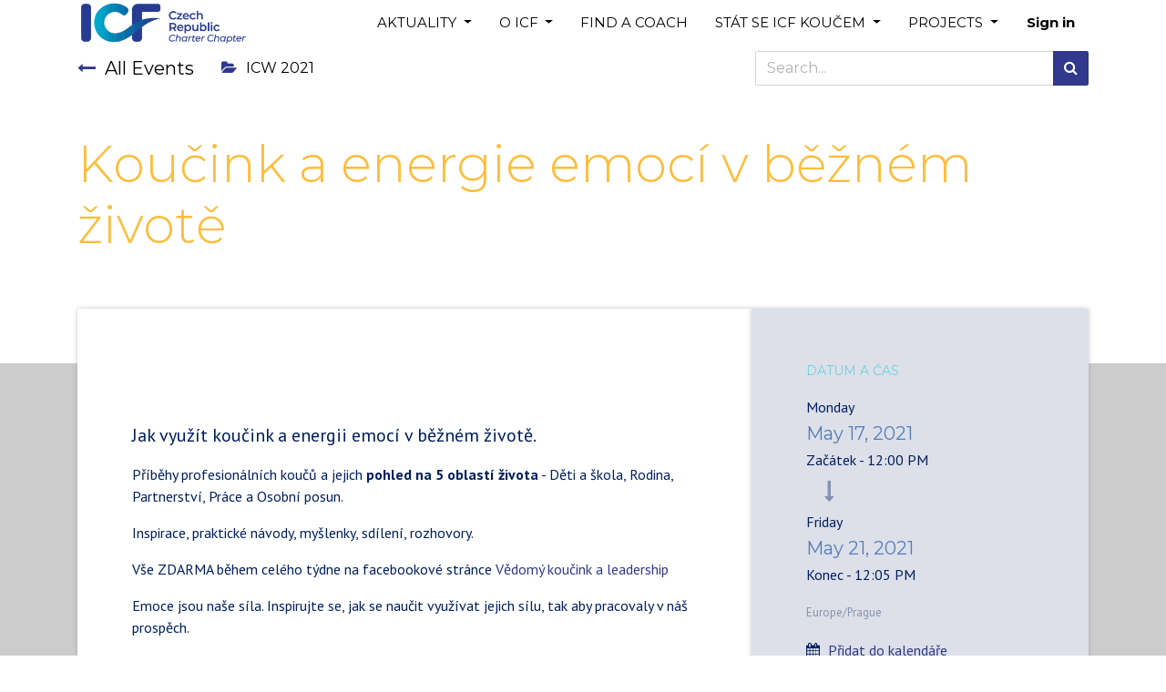

--- FILE ---
content_type: text/html; charset=utf-8
request_url: https://www.coachfederation.cz/en/event/koucink-a-energie-emoci-v-beznem-zivote-2021-05-17-2021-05-21-210/register
body_size: 7477
content:

  
    
    <!DOCTYPE html>
        
        
            
        
    <html lang="en-US" data-website-id="2" data-oe-company-name="ICF ČR">
            
        
            
                
            
            
            
            
                
            
        
        
    <head>
                
                <meta http-equiv="Content-Security-Policy" content="upgrade-insecure-requests"/>
                
                <meta charset="utf-8"/>
                <meta http-equiv="X-UA-Compatible" content="IE=edge,chrome=1"/>
                <meta name="viewport" content="width=device-width, initial-scale=1, user-scalable=no"/>
        <meta name="generator" content="Odoo"/>
        
        
        
            
            
            
        
        
        
            
            
            
                
                    
                        <meta property="og:type" content="website"/>
                    
                
                    
                        <meta property="og:title" content="Koučink a energie emocí v běžném životě"/>
                    
                
                    
                        <meta property="og:site_name" content="ICF ČR"/>
                    
                
                    
                        <meta property="og:url" content="http://www.coachfederation.cz/event/koucink-a-energie-emoci-v-beznem-zivote-2021-05-17-2021-05-21-210/register"/>
                    
                
                    
                        <meta property="og:image" content=""/>
                    
                
                    
                        <meta property="og:description"/>
                    
                
            
            
            
                
                    <meta name="twitter:card" content="summary"/>
                
                    <meta name="twitter:title" content="Koučink a energie emocí v běžném životě"/>
                
                    <meta name="twitter:image" content=""/>
                
                    <meta name="twitter:description"/>
                
            
        

        
            
            
        
        <link rel="canonical" href="http://coachfederation.cz/en/event/koucink-a-energie-emoci-v-beznem-zivote-2021-05-17-2021-05-21-210/register"/>

        <link rel="preconnect" href="https://fonts.gstatic.com/" crossorigin=""/>
    

                <title> Koučink a energie emocí v běžném životě | ICF ČR </title>
                <link type="image/x-icon" rel="shortcut icon" href="/web/image/website/2/favicon?unique=234994b"/>
            <link type="text/css" rel="stylesheet" href="/web/content/17290-f8226bc/2/web.assets_common.css"/>
            <link type="text/css" rel="stylesheet" href="/web/content/19989-f2eb64f/2/web.assets_frontend.css"/>
        
    
        

                
                
               
                <script type="text/javascript">
                    var odoo = {
                        csrf_token: "ffbd30306ff44280cc8021103db7800540f77320o",
                        debug: "",
                    };
                </script>
            <script type="text/javascript">
                odoo.session_info = {"is_admin": false, "is_system": false, "is_website_user": true, "user_id": false, "is_frontend": true, "translationURL": "/website/translations", "cache_hashes": {"translations": "05071fb879321bf01f941f60fab1f126f565cdad"}};
            </script>
            <script defer="defer" type="text/javascript" src="/web/content/11106-ff6dbf4/2/web.assets_common_minimal_js.js"></script>
            <script defer="defer" type="text/javascript" src="/web/content/11107-484e664/2/web.assets_frontend_minimal_js.js"></script>
            
        
    
            <script defer="defer" type="text/javascript" data-src="/web/content/17293-29ab084/2/web.assets_common_lazy.js"></script>
            <script defer="defer" type="text/javascript" data-src="/web/content/18798-6dfb4d6/2/web.assets_frontend_lazy.js"></script>
        
    
        

                
                
               
                <script>
                !function(f,b,e,v,n,t,s)
                {if(f.fbq)return;n=f.fbq=function(){n.callMethod?
                n.callMethod.apply(n,arguments):n.queue.push(arguments)};
                if(!f._fbq)f._fbq=n;n.push=n;n.loaded=!0;n.version='2.0';
                n.queue=[];t=b.createElement(e);t.async=!0;
                t.src=v;s=b.getElementsByTagName(e)[0];
                s.parentNode.insertBefore(t,s)}(window,document,'script',
                'https://connect.facebook.net/en_US/fbevents.js');
                fbq('init', '887865205405079');
                fbq('track', 'PageView');
                </script>
                <noscript>
                
                  <img height="1" width="1"
                src="https://www.facebook.com/tr?id=887865205405079&ev=PageView&noscript=1"/>
                
</noscript>
<noscript id="o_animate-no-js_fallback">
                <style type="text/css">
                    .o_animate {
                        /* If no js - force elements rendering */
                        visibility:visible;

                        /* If browser support css animations support - reset animation */
                        -webkit-animation-name: none-dummy;
                        animation-name: none-dummy;
                    }
                </style>
            </noscript>
        </head>
            <body class="">
                
        
    
            
        <div id="wrapwrap" class="   ">
                <header id="top" data-anchor="true" data-name="Header" class=" o_affix_enabled">
                    <nav class="navbar navbar-expand-md navbar-light bg-light">
                <div class="container">
                    <a href="/en/" class="navbar-brand logo">
            <span role="img" aria-label="Logo of ICF ČR" title="ICF ČR"><img src="/web/image/website/2/logo/ICF%20%C4%8CR?unique=234994b" class="img img-fluid" alt="ICF ČR"/></span>
        </a>
    <button type="button" class="navbar-toggler" data-toggle="collapse" data-target="#top_menu_collapse">
                        <span class="navbar-toggler-icon"></span>
                    </button>
                    <div class="collapse navbar-collapse" id="top_menu_collapse">
                        <ul class="nav navbar-nav ml-auto text-right o_menu_loading" id="top_menu">
                            
        
            
    
    
    <li class="nav-item dropdown  ">
        <a data-toggle="dropdown" href="#" class="nav-link dropdown-toggle ">
            <span>AKTUALITY</span>
        </a>
        <ul class="dropdown-menu" role="menu">
            
                
    
    <li class="">
        <a role="menuitem" href="/en/blog/aktuality-icf-1" class="dropdown-item ">
            <span>Novinky</span>
        </a>
    </li>
    

            
                
    
    <li class="">
        <a role="menuitem" href="/en/events" class="dropdown-item ">
            <span>KALENDÁŘ AKCÍ</span>
        </a>
    </li>
    

            
        </ul>
    </li>

        
            
    
    
    <li class="nav-item dropdown  ">
        <a data-toggle="dropdown" href="#" class="nav-link dropdown-toggle ">
            <span>O ICF</span>
        </a>
        <ul class="dropdown-menu" role="menu">
            
                
    
    <li class="">
        <a role="menuitem" href="/en/kontakt" class="dropdown-item ">
            <span>CONTACT</span>
        </a>
    </li>
    

            
                
    
    <li class="">
        <a role="menuitem" href="/en/proc-my" class="dropdown-item ">
            <span>Proč ICF ?</span>
        </a>
    </li>
    

            
                
    
    <li class="">
        <a role="menuitem" href="/en/etika-kouce-icf" class="dropdown-item ">
            <span>ETIKA</span>
        </a>
    </li>
    

            
                
    
    <li class="">
        <a role="menuitem" href="/en/hodnoty" class="dropdown-item ">
            <span>Naše hodnoty</span>
        </a>
    </li>
    

            
        </ul>
    </li>

        
            
    
    <li class="nav-item">
        <a role="menuitem" href="/en/najit-kouce" class="nav-link ">
            <span>FIND A COACH</span>
        </a>
    </li>
    

        
            
    
    
    <li class="nav-item dropdown  ">
        <a data-toggle="dropdown" href="#" class="nav-link dropdown-toggle ">
            <span>STÁT SE ICF KOUČEM</span>
        </a>
        <ul class="dropdown-menu" role="menu">
            
                
    
    <li class="">
        <a role="menuitem" href="/en/jak-se-stat-koucem" class="dropdown-item ">
            <span>Jak se stát koučem ICF ?</span>
        </a>
    </li>
    

            
                
    
    <li class="">
        <a role="menuitem" href="/en/vyhody-pro-cleny" class="dropdown-item ">
            <span>Výhody pro členy</span>
        </a>
    </li>
    

            
                
    
    <li class="">
        <a role="menuitem" href="/en/akreditovane-vzdelavani" class="dropdown-item ">
            <span>Akreditované vzdělávání na dosah</span>
        </a>
    </li>
    

            
                
    
    <li class="">
        <a role="menuitem" href="/en/certifikace-icf" class="dropdown-item ">
            <span>Certifikace ICF</span>
        </a>
    </li>
    

            
                
    
    <li class="">
        <a role="menuitem" href="/en/mentoring-koucu" class="dropdown-item ">
            <span>Seznam mentorů v ČJ</span>
        </a>
    </li>
    

            
                
    
    <li class="">
        <a role="menuitem" href="/en/zaznamy-z-udalosti" class="dropdown-item ">
            <span>Záznamy z událostí</span>
        </a>
    </li>
    

            
                
    
    <li class="">
        <a role="menuitem" href="/en/branding" class="dropdown-item ">
            <span>Branding</span>
        </a>
    </li>
    

            
        </ul>
    </li>

        
            
    
    
    <li class="nav-item dropdown  position-static">
        <a data-toggle="dropdown" href="#" class="nav-link dropdown-toggle o_mega_menu_toggle">
            <span>PROJECTS</span>
        </a>
        <div data-name="Mega Menu" class="dropdown-menu o_mega_menu o_mega_menu_container_size dropdown-menu-right">
    























































































































































































































































































































<section class="s_mega_menu_multi_menus py-4" data-name="Multi-Menus" style="">
        <div class="container">
            <div class="row">
                
                
                
                
                
                    <div class="py-2 text-center col-lg-3 offset-lg-1">
                        <h4 style="text-align: left; ">Projekty ICF</h4>
                        <nav class="nav flex-column">
                            
                                
                                
                                <a href="/en/icw2025" class="nav-link" data-name="Menu Item" data-original-title="" title="" aria-describedby="tooltip510317" spellcheck="false" style="text-align: left; ">Mezinárodní týden koučování</a><a href="#" class="nav-link" data-name="Menu Item" data-original-title="" title="" aria-describedby="tooltip510317" spellcheck="false" style="text-align: left; ">To Dáš</a><a href="/en/projekt-azylove-domy" class="nav-link" data-name="Menu Item" data-original-title="" title="" aria-describedby="tooltip510317" spellcheck="false" style="text-align: left; ">Azylové domy</a>
                            
                                
                                
                                
                            
                                
                                
                                </nav>
                    </div><div class="py-2 text-center col-lg-3">
                        <h4 style="text-align: left; ">ICW 2025</h4>
                        <nav class="nav flex-column">
                            
                                
                                
                                <a href="/en/icw2025" class="nav-link" data-name="Menu Item" data-original-title="" title="" aria-describedby="tooltip510317" spellcheck="false" style="text-align: left; ">Představení ICW</a><a href="/en/event?type=17" class="nav-link" data-name="Menu Item" data-original-title="" title="" aria-describedby="tooltip992970" spellcheck="false" style="text-align: left; ">Events</a><a href="/en/akce/icw_2025" class="nav-link" data-name="Menu Item" data-original-title="" title="" aria-describedby="tooltip496802" spellcheck="false" style="text-align: left; ">Coach Gallery</a><a href="/en/partneri-icw2025" class="nav-link" data-name="Menu Item" data-original-title="" title="" aria-describedby="tooltip741243" style="text-align: left; " spellcheck="false">Partners</a>
                            
                                
                                
                                
                            
                                
                                
                                <a href="/en/organizacni-tym-icw2025" class="nav-link" data-name="Menu Item" data-original-title="" title="" aria-describedby="tooltip437271" spellcheck="false" style="text-align: left; ">Organizers</a>
                            
                        <a href="/en/pro-ucastniky-icw" class="nav-link" data-name="Menu Item" data-original-title="" title="" aria-describedby="tooltip741243" style="text-align: left; " spellcheck="false">For Attendies</a></nav>
                    </div><div class="py-2 text-center col-lg-3">
                        <h4 style="text-align: left; ">Archive</h4>
                        <br><nav class="nav flex-column"><a href="/en/icw2024" class="nav-link" data-name="Menu Item" data-original-title="" title="" aria-describedby="tooltip793533" spellcheck="false" target="_blank" style="text-align: left; ">ICW 2024</a><a href="/en/icw2023" class="nav-link" data-name="Menu Item" data-original-title="" title="" aria-describedby="tooltip793533" spellcheck="false" target="_blank" style="text-align: left; ">ICW 2023</a><a href="/en/icw2022" class="nav-link" data-name="Menu Item" data-original-title="" title="" aria-describedby="tooltip793533" spellcheck="false" target="_blank" style="text-align: left; ">ICW 2022</a><a href="/en/icw2021" class="nav-link" data-name="Menu Item" data-original-title="" title="" aria-describedby="tooltip793533" spellcheck="false" target="_blank" style="text-align: left; ">ICW 2021</a>
                            
                                
                                
                                
                            
                                
                                
                                
                            
                                
                                
                                
                            
                        <a href="/en/icw2020" class="nav-link" data-name="Menu Item" data-original-title="" title="" aria-describedby="tooltip793533" spellcheck="false" target="_blank" style="text-align: left; ">ICW 2020</a><a href="http://icw2019.coachfederation.cz" class="nav-link" data-name="Menu Item" data-original-title="" title="" aria-describedby="tooltip793533" spellcheck="false" target="_blank" style="text-align: left; ">ICW 2019</a><a href="http://icw2018.coachfederation.cz" class="nav-link" data-name="Menu Item" data-original-title="" title="" aria-describedby="tooltip793533" spellcheck="false" target="_blank" style="text-align: left; ">ICW 2018</a><a href="http://icw2017.coachfederation.cz" class="nav-link" data-name="Menu Item" data-original-title="" title="" aria-describedby="tooltip793533" spellcheck="false" target="_blank" style="text-align: left; ">ICW 2017</a></nav>
                    </div>
                
                    
                
                    
                
                    
                
            </div>
        </div>
    </section>
</div>
    </li>

        
    
            
            <li class="nav-item divider d-none"></li> <li class="nav-item o_wsale_my_cart d-none">
                <a href="/en/shop/cart" class="nav-link">
                    <i class="fa fa-shopping-cart"></i>
                    My Cart <sup class="my_cart_quantity badge badge-primary" data-order-id=""></sup>
                </a>
            </li>
        
                            
                        
            <li class="nav-item divider"></li>
            <li class="nav-item">
                <a class="nav-link" href="/en/web/login">
                    <b>Sign in</b>
                </a>
            </li>
        </ul>
                    </div>
                </div>
            </nav>
        </header>
                <main>
                    
            
        
        <div id="wrap" class="o_wevent_event js_event">
            
                <nav class="navbar navbar-light border-top shadow-sm d-print-none">
                    <div class="container">
                        <a href="/en/event" class="navbar-brand h4 my-0 mr-4">
                            <i class="fa fa-long-arrow-left text-primary mr-2"></i>All Events
                        </a>
                        <ul class="navbar-nav flex-row">
                            <li class="nav-item mr-3">
                                <a class="nav-link" href="/en/event?type=5">
                                    <i class="fa fa-folder-open text-primary mr-2"></i>ICW 2021
                                </a>
                            </li>
                            <li class="nav-item mr-3">
                                
                            </li>
                        </ul>
                        
    <form method="get" class="o_wevent_event_searchbar_form o_wait_lazy_js my-1 my-lg-0 ml-auto" action="/en/event">
            
            <div role="search" class="input-group ml-auto">
        <input type="text" name="search" class="search-query form-control oe_search_box" placeholder="Search..."/>
        <div class="input-group-append">
            <button type="submit" class="btn btn-primary oe_search_button" aria-label="Search" title="Search"><i class="fa fa-search"></i>
            
        </button>
        </div>
    </div>

            
            
                            
                            
                        
        </form>
    
                    </div>
                </nav>
            
            
        <div name="event" itemscope="itemscope" itemtype="http://schema.org/Event">
            
  
  <div data-use_size="True" data-use_filters="True" data-use_text_size="True" data-use_text_align="True" class="o_record_cover_container d-flex flex-column h-100 bg-secondary cover_mid   ">
    <div class="o_record_cover_component o_record_cover_image" style="background-image: none;"></div>
    <div style="opacity: 0.4;" class="o_record_cover_component o_record_cover_filter oe_blue"></div>
    
                
                
                
                
                

                <div class="container d-flex flex-column flex-grow-1 justify-content-around">
                    <div class="o_wevent_event_title">
                        
                        <h1 class="o_wevent_event_name" itemprop="name" placeholder="Event Title">Koučink a energie emocí v běžném životě</h1>
                        
                    </div>
                </div>
                <div class="container mb-5">
                    
  
  
  
  

                </div>
            
  </div>

            
    <section class="bg-200">
      <div class="container">
        <div class="row no-gutters mt-n5 pb-5">
          <div id="o_wevent_event_main_col" class="col-lg-8 bg-white rounded-left p-5 shadow-sm">
            <span itemprop="description"><section class="s_text_block pt32 pb32" data-name="Text block">
        <div class="container">
            <div class="row">
                <div class="col-lg-12 pt32 pb32">
                    <p class="lead">Jak využít koučink a energii emocí v běžném životě.</p>
                    <p>Příběhy profesionálních koučů a jejich <b>pohled na 5 oblastí života</b> - Děti a škola, Rodina, Partnerství, Práce a Osobní posun.</p>
                    <p>Inspirace, praktické návody, myšlenky, sdílení, rozhovory.</p><p>Vše ZDARMA během celého týdne na facebookové stránce <a href="https://www.facebook.com/vedomykoucinkaleadership/" data-original-title="" title="" aria-describedby="tooltip27319">Vědomý koučink a leadership</a></p><p>Emoce jsou naše síla. Inspirujte se, jak se naučit využívat jejich sílu, tak aby pracovaly v náš prospěch. </p><div><br></div><div class="s_btn pt16 pb16 text-left" data-name="Button"><a href="https://www.facebook.com/vedomykoucinkaleadership/" class="btn btn-primary" data-original-title="" title="" aria-describedby="tooltip242031">Přejděte na FB stránky</a></div></div>
            </div>
        </div>
    </section>
</span>
          </div>
          <div class="col-lg-4 bg-light rounded-right shadow-sm d-print-none">
            <div class="o_wevent_sidebar_block">
              <h6 class="o_wevent_sidebar_title">Datum a čas</h6>
              <span>Monday</span>
              <h4 class="my-1" itemprop="startDate" datetime="2021-05-17 10:00:00">May 17, 2021</h4>
              Začátek - 
              <span>12:00 PM</span>
              
                <i class="fa fa-long-arrow-down d-block text-muted mx-3 my-2" style="font-size: 1.5rem"></i>
                <span>Friday</span>
                <h4 class="my-1">May 21, 2021</h4>
                Konec -
                <span>12:05 PM</span>
              
              <small class="d-block my-3 text-muted">Europe/Prague</small>
              <div class="dropdown">
                <i class="fa fa-calendar mr-1"></i>
                <a href="#" role="button" data-toggle="dropdown">Přidat do kalendáře</a>
                <div class="dropdown-menu">
                  <a class="dropdown-item" href="/event/210/ics?action=TEMPLATE&amp;text=Kou%C4%8Dink+a+energie+emoc%C3%AD+v+b%C4%9B%C5%BEn%C3%A9m+%C5%BEivot%C4%9B&amp;dates=20210517T100000Z%2F20210521T100500Z&amp;location=Online&amp;details=">iCal/Outlook</a>
                  <a class="dropdown-item" target="_blank" href="https://www.google.com/calendar/render?action=TEMPLATE&amp;text=Kou%C4%8Dink+a+energie+emoc%C3%AD+v+b%C4%9B%C5%BEn%C3%A9m+%C5%BEivot%C4%9B&amp;dates=20210517T100000Z%2F20210521T100500Z&amp;location=Online&amp;details=">Google</a>
                </div>
              </div>
            </div>
            
            <div class="o_wevent_sidebar_block">
              <h6 class="o_wevent_sidebar_title o_editable">Organizátor</h6>
              <h4><a href="/en/akce/icw_2021/vladimir-kludaj">Kludaj Vladimír</a></h4>
        <div itemprop="location">
    <address class="mb-0" itemscope="itemscope" itemtype="http://schema.org/Organization">
        
        
            
    

        
        <div itemprop="address" itemscope="itemscope" itemtype="http://schema.org/PostalAddress">
            
            
            <div><i class="fa fa-phone fa-fw" role="img" aria-label="Phone" title="Phone"></i> <span class="o_force_ltr" itemprop="telephone">+420 777 322 227</span></div>
            
            
            
            <div><i class="fa fa-envelope fa-fw" role="img" aria-label="Email" title="Email"></i> <span itemprop="email">vladimir.kludaj@gmail.com</span></div>
        </div>
        <div>
             
            

        </div>
    
        
    </address>
</div>
            </div>
            <div class="o_wevent_sidebar_block">
              <h6 class="o_wevent_sidebar_title">SDÍLET</h6>
              <p class="mb-2">Sdílejte tento obsah s ostatními...</p>
              
              
  <div class="s_share o_wevent_sidebar_social mx-n1">
    
    <a href="https://www.facebook.com/sharer/sharer.php?u={url}" target="_blank" class="s_share_facebook o_wevent_social_link">
      <i class="fa fa-1x fa-facebook "></i>
    </a>
    <a href="https://twitter.com/intent/tweet?text={title}&amp;url={url}" target="_blank" class="s_share_twitter o_wevent_social_link">
      <i class="fa fa-1x fa-twitter "></i>
    </a>
    <a href="http://www.linkedin.com/shareArticle?mini=true&amp;url={url}&amp;title={title}&amp;" target="_blank" class="s_share_linkedin o_wevent_social_link">
      <i class="fa fa-1x fa-linkedin "></i>
    </a>
    <a href="mailto:?body={url}&amp;subject={title}" class="s_share_email o_wevent_social_link">
      <i class="fa fa-1x fa-envelope "></i>
    </a>
  </div>

            </div>
          </div>
        </div>
        <ul class="list-unstyled" id="comment">
          
        </ul>
      </div>
    </section>
  
        </div>
    
            <div class="oe_structure" data-editor-sub-message="Following content will appear on all events." id="oe_structure_website_event_layout_1" spellcheck="false"></div>
  
        
    </div>
    
                </main>
                <footer id="bottom" data-anchor="true" class="bg-light o_footer">
                    <div id="footer" class="oe_structure oe_structure_solo">
      
    </div>
  <div class="o_footer_copyright">
                        <div class="container py-3">
                            <div class="row">
                                <div class="col-sm text-center text-sm-left text-muted">
                                    
  

                                    <span>Copyright &copy;</span> <span itemprop="name">ICF ČR</span>
            <span class="legal_page">-
                <a href="/en/legal">Legal Page</a>
            </span>
        
        
    <ul class="js_language_selector mb0 list-inline">
        <li class="list-inline-item">
            <div class="dropup">
                <button class="btn btn-sm btn-secondary dropdown-toggle" type="button" data-toggle="dropdown" aria-haspopup="true" aria-expanded="true">
                    <span>English (US)</span>
                    <span class="caret ml4"></span>
                </button>
                <div class="dropdown-menu" role="menu">
                    
                        <a class="dropdown-item js_change_lang" href="/event/koucink-a-energie-emoci-v-beznem-zivote-2021-05-17-2021-05-21-210/register" data-url_code="cs_CZ">
                             Čeština
                        </a>
                    
                        <a class="dropdown-item js_change_lang" href="/en/event/koucink-a-energie-emoci-v-beznem-zivote-2021-05-17-2021-05-21-210/register" data-url_code="en">
                            English (US)
                        </a>
                    
                </div>
            </div>
        </li>
        
    </ul>

    
                                </div>
                                <div class="col-sm text-center text-sm-right o_not_editable">
                                    
        <div class="o_brand_promotion">
            
        
        
        Powered by 
            <a target="_blank" class="badge badge-light" href="http://www.odoo.com?utm_source=db&amp;utm_medium=website">
                <img alt="Odoo" src="/web/static/src/img/odoo_logo_tiny.png" style="height: 1em; vertical-align: baseline;"/>
            </a>
        - 
                    The #1 <a target="_blank" href="http://www.odoo.com/page/e-commerce?utm_source=db&amp;utm_medium=website">Open Source eCommerce</a>
                
    
        </div>
    
                                </div>
                            </div>
                        </div>
                    </div>
                </footer>
            </div>
        <script id="tracking_code">
            (function(i,s,o,g,r,a,m){i['GoogleAnalyticsObject']=r;i[r]=i[r]||function(){
            (i[r].q=i[r].q||[]).push(arguments)},i[r].l=1*new Date();a=s.createElement(o),
            m=s.getElementsByTagName(o)[0];a.async=1;a.src=g;m.parentNode.insertBefore(a,m)
            })(window,document,'script','//www.google-analytics.com/analytics.js','ga');

            ga('create', 'UA-9483756-1'.trim(), 'auto');
            ga('send','pageview');
        </script>
    
        </body>
        </html>
    




--- FILE ---
content_type: text/css
request_url: https://www.coachfederation.cz/web/content/19989-f2eb64f/2/web.assets_frontend.css
body_size: 79330
content:
@import url("https://fonts.googleapis.com/css?family=PT+Sans:300,300i,400,400i,700,700i&display=swap");
@import url("https://fonts.googleapis.com/css?family=Montserrat:300,300i,400,400i,700,700i&display=swap");

/* <inline asset> defined in bundle 'web.assets_frontend' */
@charset "UTF-8"; 

/* /web/static/lib/bootstrap/scss/_functions.scss defined in bundle 'web.assets_frontend' */
 

/* /web/static/lib/bootstrap/scss/_mixins.scss defined in bundle 'web.assets_frontend' */
 

/* /web/static/src/scss/bs_mixins_overrides.scss defined in bundle 'web.assets_frontend' */
 

/* /web/static/src/scss/utils.scss defined in bundle 'web.assets_frontend' */
   .o_nocontent_help .o_empty_folder_image:before{content: ""; display: block; margin: auto; background-size: cover;}.o_nocontent_help .o_empty_folder_image:before{width: 120px; height: 80px; margin-top: 30px; margin-bottom: 30px; background: transparent url(/web/static/src/img/empty_folder.svg) no-repeat center;}

/* /theme_common/static/src/scss/mixins.scss defined in bundle 'web.assets_frontend' */
 

/* /web/static/src/scss/primary_variables.scss defined in bundle 'web.assets_frontend' */
 

/* /web_editor/static/src/scss/web_editor.variables.scss defined in bundle 'web.assets_frontend' */
 

/* /mail/static/src/scss/variables.scss defined in bundle 'web.assets_frontend' */
 

/* /portal/static/src/scss/primary_variables.scss defined in bundle 'web.assets_frontend' */
 

/* /website/static/src/scss/primary_variables.scss defined in bundle 'web.assets_frontend' */
 

/* /website/static/src/scss/options/user_values.custom.web.assets_common.scss defined in bundle 'web.assets_frontend' */
 

/* /website/static/src/scss/options/colors/user_color_palette.custom.web.assets_common.scss defined in bundle 'web.assets_frontend' */
 

/* /website/static/src/scss/options/colors/user_theme_color_palette.custom.web.assets_common.scss defined in bundle 'web.assets_frontend' */
 

/* /theme_common/static/src/scss/primary_variables.scss defined in bundle 'web.assets_frontend' */
 

/* /theme_clean/static/src/scss/primary_variables.scss defined in bundle 'web.assets_frontend' */
 

/* /website_sale/static/src/scss/primary_variables.scss defined in bundle 'web.assets_frontend' */
 

/* /account/static/src/scss/variables.scss defined in bundle 'web.assets_frontend' */
 

/* /website_blog/static/src/scss/primary_variables.scss defined in bundle 'web.assets_frontend' */
 

/* /hr_org_chart/static/src/scss/variables.scss defined in bundle 'web.assets_frontend' */
 

/* /legion_enterprise_theme/static/src/scss/primary_variables_custom.scss defined in bundle 'web.assets_frontend' */
 

/* /website/static/src/scss/secondary_variables.scss defined in bundle 'web.assets_frontend' */
 

/* /web_editor/static/src/scss/secondary_variables.scss defined in bundle 'web.assets_frontend' */
 

/* /web/static/src/scss/secondary_variables.scss defined in bundle 'web.assets_frontend' */
 

/* /theme_clean/static/src/scss/bootstrap_overridden.scss defined in bundle 'web.assets_frontend' */
 

/* /website/static/src/scss/user_custom_bootstrap_overridden.custom.web.assets_frontend.scss defined in bundle 'web.assets_frontend' */
 a:hover{text-decoration: none; color: white;}.home-banner-single-bullet-before{font-size: 30px; line-height: 1.5em; font-weight: 600; list-style: none; padding: 0; margin: 0;}.home-banner-single-bullet-before li{padding-left: 1rem; text-indent: -0.7rem;}.home-banner-single-bullet-before li::before{content: "✨ ";}

/* /website/static/src/scss/bootstrap_overridden.scss defined in bundle 'web.assets_frontend' */
 

/* /portal/static/src/scss/bootstrap_overridden.scss defined in bundle 'web.assets_frontend' */
 

/* /web_editor/static/src/scss/bootstrap_overridden.scss defined in bundle 'web.assets_frontend' */
 

/* /web/static/src/scss/bootstrap_overridden_frontend.scss defined in bundle 'web.assets_frontend' */
 

/* /web/static/lib/bootstrap/scss/_variables.scss defined in bundle 'web.assets_frontend' */
 

/* /web/static/src/scss/import_bootstrap.scss defined in bundle 'web.assets_frontend' */
 :root{--blue: #007bff; --indigo: #6610f2; --purple: #6f42c1; --pink: #e83e8c; --red: #dc3545; --orange: #fd7e14; --yellow: #ffc107; --green: #28a745; --teal: #20c997; --cyan: #17a2b8; --white: #FFFFFF; --gray: #b3b2b2; --gray-dark: #343a40; --menu: #ffffff; --footer: #2c4251; --text: #001e60; --btn-alpha: #3498DB; --btn-beta: #2980B9; --btn-gamma: #1ABC9C; --btn-delta: #34495E; --btn-epsilon: #2C3E50; --btn-primary: #3498db; --btn-secondary: #ffffff; --btn-success: #1abc9c; --btn-info: #2ecc71; --btn-warning: #e67e22; --btn-danger: #e74c3c; --h1: #febd3b; --h2: #00aec7; --h3: #9595d2; --h4: #567ebf; --h5: #83786f; --h6: #00c1d5; --primary: #30398d; --secondary: #ffffff; --success: #2980b9; --info: #00aec7; --warning: #f6ed4e; --danger: #2c3e50; --light: #dde0e8; --dark: #14181f; --alpha: #001e60; --beta: #4b6aae; --gamma: #055b56; --delta: #00aec7; --epsilon: #5b4005; --breakpoint-xs: 0; --breakpoint-sm: 576px; --breakpoint-md: 768px; --breakpoint-lg: 992px; --breakpoint-xl: 1200px; --font-family-sans-serif: "PT Sans", "Odoo Unicode Support Noto", sans-serif; --font-family-monospace: SFMono-Regular, Menlo, Monaco, Consolas, "Liberation Mono", "Courier New", monospace;}*, *::before, *::after{box-sizing: border-box;}html{font-family: sans-serif; line-height: 1.15; -webkit-text-size-adjust: 100%; -webkit-tap-highlight-color: rgba(0, 0, 0, 0);}article, aside, figcaption, figure, footer, header, hgroup, main, nav, section{display: block;}body{margin: 0; font-family: "PT Sans", "Odoo Unicode Support Noto", sans-serif; font-size: 1rem; font-weight: 400; line-height: 1.5; color: #001e60; text-align: left; background-color: white;}[tabindex="-1"]:focus{outline: 0 !important;}hr{box-sizing: content-box; height: 0; overflow: visible;}h1, h2, h3, h4, h5, h6{margin-top: 0; margin-bottom: 0.625rem;}p{margin-top: 0; margin-bottom: 1rem;}abbr[title], abbr[data-original-title]{text-decoration: underline; text-decoration: underline dotted; cursor: help; border-bottom: 0; text-decoration-skip-ink: none;}address{margin-bottom: 1rem; font-style: normal; line-height: inherit;}ol, ul, dl{margin-top: 0; margin-bottom: 1rem;}ol ol, ul ul, ol ul, ul ol{margin-bottom: 0;}dt{font-weight: 600;}dd{margin-bottom: .5rem; margin-left: 0;}blockquote{margin: 0 0 1rem;}b, strong{font-weight: bolder;}small{font-size: 80%;}sub, sup{position: relative; font-size: 75%; line-height: 0; vertical-align: baseline;}sub{bottom: -.25em;}sup{top: -.5em;}a{color: #30398d; text-decoration: none; background-color: transparent;}a:hover{color: #00aec7; text-decoration: underline;}a:not([href]):not([tabindex]){color: inherit; text-decoration: none;}a:not([href]):not([tabindex]):hover, a:not([href]):not([tabindex]):focus{color: inherit; text-decoration: none;}a:not([href]):not([tabindex]):focus{outline: 0;}pre, code, kbd, samp{font-family: SFMono-Regular, Menlo, Monaco, Consolas, "Liberation Mono", "Courier New", monospace; font-size: 1em;}pre{margin-top: 0; margin-bottom: 1rem; overflow: auto;}figure{margin: 0 0 1rem;}img{vertical-align: middle; border-style: none;}svg{overflow: hidden; vertical-align: middle;}table{border-collapse: collapse;}caption{padding-top: 0.75rem; padding-bottom: 0.75rem; color: #001e60; text-align: left; caption-side: bottom;}th{text-align: inherit;}label{display: inline-block; margin-bottom: 0;}button{border-radius: 0;}button:focus{outline: 1px dotted; outline: 5px auto -webkit-focus-ring-color;}input, button, select, optgroup, textarea{margin: 0; font-family: inherit; font-size: inherit; line-height: inherit;}button, input{overflow: visible;}button, select{text-transform: none;}select{word-wrap: normal;}button, [type="button"], [type="reset"], [type="submit"]{-webkit--webkit-appearance: button; -moz-appearance: button; appearance: button;}button:not(:disabled), [type="button"]:not(:disabled), [type="reset"]:not(:disabled), [type="submit"]:not(:disabled){cursor: pointer;}button::-moz-focus-inner, [type="button"]::-moz-focus-inner, [type="reset"]::-moz-focus-inner, [type="submit"]::-moz-focus-inner{padding: 0; border-style: none;}input[type="radio"], input[type="checkbox"]{box-sizing: border-box; padding: 0;}input[type="date"], input[type="time"], input[type="datetime-local"], input[type="month"]{-webkit--webkit-appearance: listbox; -moz-appearance: listbox; appearance: listbox;}textarea{overflow: auto; resize: vertical;}fieldset{min-width: 0; padding: 0; margin: 0; border: 0;}legend{display: block; width: 100%; max-width: 100%; padding: 0; margin-bottom: .5rem; font-size: 1.5rem; line-height: inherit; color: inherit; white-space: normal;}@media (max-width: 1200px){legend{font-size: calc(1.275rem + 0.3vw) ;}}progress{vertical-align: baseline;}[type="number"]::-webkit-inner-spin-button, [type="number"]::-webkit-outer-spin-button{height: auto;}[type="search"]{outline-offset: -2px; -webkit--webkit-appearance: none; -moz-appearance: none; appearance: none;}[type="search"]::-webkit-search-decoration{-webkit--webkit-appearance: none; -moz-appearance: none; appearance: none;}::-webkit-file-upload-button{font: inherit; -webkit--webkit-appearance: button; -moz-appearance: button; appearance: button;}output{display: inline-block;}summary{display: list-item; cursor: pointer;}template{display: none;}[hidden]{display: none !important;}h1, h2, h3, h4, h5, h6, .h1, .h2, .h3, .h4, .h5, .h6{margin-bottom: 0.625rem; font-family: "Montserrat", "Odoo Unicode Support Noto", sans-serif; font-weight: 500; line-height: 1.2; color: #febd3b;}h1, .h1{font-size: 2.5625rem;}@media (max-width: 1200px){h1, .h1{font-size: calc(1.38125rem + 1.575vw) ;}}h2, .h2{font-size: 2.125rem;}@media (max-width: 1200px){h2, .h2{font-size: calc(1.3375rem + 1.05vw) ;}}h3, .h3{font-size: 1.75rem;}@media (max-width: 1200px){h3, .h3{font-size: calc(1.3rem + 0.6vw) ;}}h4, .h4{font-size: 1.25rem;}h5, .h5{font-size: 1rem;}h6, .h6{font-size: 0.875rem;}.lead{font-size: 1.25rem; font-weight: 300;}.display-1{font-size: 6rem; font-weight: 300; line-height: 1.2;}@media (max-width: 1200px){.display-1{font-size: calc(1.725rem + 5.7vw) ;}}.display-2{font-size: 5.5rem; font-weight: 300; line-height: 1.2;}@media (max-width: 1200px){.display-2{font-size: calc(1.675rem + 5.1vw) ;}}.display-3{font-size: 4.5rem; font-weight: 300; line-height: 1.2;}@media (max-width: 1200px){.display-3{font-size: calc(1.575rem + 3.9vw) ;}}.display-4{font-size: 3.5rem; font-weight: 300; line-height: 1.2;}@media (max-width: 1200px){.display-4{font-size: calc(1.475rem + 2.7vw) ;}}hr{margin-top: 1.25rem; margin-bottom: 1.25rem; border: 0; border-top: 1px solid #ccc;}small, .small{font-size: 80%; font-weight: 400;}mark, .mark{padding: 0.2em; background-color: #fcf8e3;}.list-unstyled{padding-left: 0; list-style: none;}.list-inline{padding-left: 0; list-style: none;}.list-inline-item{display: inline-block;}.list-inline-item:not(:last-child){margin-right: 0.5rem;}.initialism{font-size: 90%; text-transform: uppercase;}.blockquote{margin-bottom: 1.25rem; font-size: 1.25rem;}.blockquote-footer{display: block; font-size: 80%; color: #b3b2b2;}.blockquote-footer::before{content: "\2014\00A0";}.img-fluid{max-width: 100%; height: auto;}.img-thumbnail{padding: 0.25rem; background-color: white; border: 1px solid #dee2e6; border-radius: 0.125rem; max-width: 100%; height: auto;}.figure{display: inline-block;}.figure-img{margin-bottom: 0.625rem; line-height: 1;}.figure-caption{font-size: 90%; color: #b3b2b2;}code{font-size: 87.5%; color: #e83e8c; word-break: break-word;}a > code{color: inherit;}kbd{padding: 0.2rem 0.4rem; font-size: 87.5%; color: #FFFFFF; background-color: #666666; border-radius: 0.0625rem;}kbd kbd{padding: 0; font-size: 100%; font-weight: 600;}pre{display: block; font-size: 87.5%; color: #666666;}pre code{font-size: inherit; color: inherit; word-break: normal;}.pre-scrollable{max-height: 340px; overflow-y: scroll;}.container{width: 100%; padding-right: 15px; padding-left: 15px; margin-right: auto; margin-left: auto;}@media (min-width: 576px){.container{max-width: 540px;}}@media (min-width: 768px){.container{max-width: 720px;}}@media (min-width: 992px){.container{max-width: 960px;}}@media (min-width: 1200px){.container{max-width: 1140px;}}.container-fluid{width: 100%; padding-right: 15px; padding-left: 15px; margin-right: auto; margin-left: auto;}.row{display: -webkit-box; display: -webkit-flex; display: flex; -webkit-flex-wrap: wrap; flex-wrap: wrap; margin-right: -15px; margin-left: -15px;}.no-gutters{margin-right: 0; margin-left: 0;}.no-gutters > .col, .no-gutters > [class*="col-"]{padding-right: 0; padding-left: 0;}.col-1, .col-2, .col-3, .col-4, .col-5, .col-6, .col-7, .col-8, .col-9, .col-10, .col-11, .col-12, .col, .col-auto, .col-sm-1, .col-sm-2, .col-sm-3, .col-sm-4, .col-sm-5, .col-sm-6, .col-sm-7, .col-sm-8, .col-sm-9, .col-sm-10, .col-sm-11, .col-sm-12, .col-sm, .col-sm-auto, .col-md-1, .col-md-2, .col-md-3, .col-md-4, .col-md-5, .col-md-6, .col-md-7, .col-md-8, .col-md-9, .col-md-10, .col-md-11, .col-md-12, .col-md, .col-md-auto, .col-lg-1, .col-lg-2, .col-lg-3, .col-lg-4, .col-lg-5, .col-lg-6, .col-lg-7, .col-lg-8, .col-lg-9, .col-lg-10, .col-lg-11, .col-lg-12, .col-lg, .col-lg-auto, .col-xl-1, .col-xl-2, .col-xl-3, .col-xl-4, .col-xl-5, .col-xl-6, .col-xl-7, .col-xl-8, .col-xl-9, .col-xl-10, .col-xl-11, .col-xl-12, .col-xl, .col-xl-auto{position: relative; width: 100%; padding-right: 15px; padding-left: 15px;}.col{flex-basis: 0; flex-grow: 1; max-width: 100%;}.col-auto{-webkit-box-flex: 0; -webkit-flex: 0 0 auto; flex: 0 0 auto; width: auto; max-width: 100%;}.col-1{flex: 0 0 8.33333333%; max-width: 8.33333333%;}.col-2{flex: 0 0 16.66666667%; max-width: 16.66666667%;}.col-3{flex: 0 0 25%; max-width: 25%;}.col-4{flex: 0 0 33.33333333%; max-width: 33.33333333%;}.col-5{flex: 0 0 41.66666667%; max-width: 41.66666667%;}.col-6{flex: 0 0 50%; max-width: 50%;}.col-7{flex: 0 0 58.33333333%; max-width: 58.33333333%;}.col-8{flex: 0 0 66.66666667%; max-width: 66.66666667%;}.col-9{flex: 0 0 75%; max-width: 75%;}.col-10{flex: 0 0 83.33333333%; max-width: 83.33333333%;}.col-11{flex: 0 0 91.66666667%; max-width: 91.66666667%;}.col-12{flex: 0 0 100%; max-width: 100%;}.order-first{order: -1;}.order-last{order: 13;}.order-0{order: 0;}.order-1{order: 1;}.order-2{order: 2;}.order-3{order: 3;}.order-4{order: 4;}.order-5{order: 5;}.order-6{order: 6;}.order-7{order: 7;}.order-8{order: 8;}.order-9{order: 9;}.order-10{order: 10;}.order-11{order: 11;}.order-12{order: 12;}.offset-1{margin-left: 8.33333333%;}.offset-2{margin-left: 16.66666667%;}.offset-3{margin-left: 25%;}.offset-4{margin-left: 33.33333333%;}.offset-5{margin-left: 41.66666667%;}.offset-6{margin-left: 50%;}.offset-7{margin-left: 58.33333333%;}.offset-8{margin-left: 66.66666667%;}.offset-9{margin-left: 75%;}.offset-10{margin-left: 83.33333333%;}.offset-11{margin-left: 91.66666667%;}@media (min-width: 576px){.col-sm{flex-basis: 0; flex-grow: 1; max-width: 100%;}.col-sm-auto{-webkit-box-flex: 0; -webkit-flex: 0 0 auto; flex: 0 0 auto; width: auto; max-width: 100%;}.col-sm-1{flex: 0 0 8.33333333%; max-width: 8.33333333%;}.col-sm-2{flex: 0 0 16.66666667%; max-width: 16.66666667%;}.col-sm-3{flex: 0 0 25%; max-width: 25%;}.col-sm-4{flex: 0 0 33.33333333%; max-width: 33.33333333%;}.col-sm-5{flex: 0 0 41.66666667%; max-width: 41.66666667%;}.col-sm-6{flex: 0 0 50%; max-width: 50%;}.col-sm-7{flex: 0 0 58.33333333%; max-width: 58.33333333%;}.col-sm-8{flex: 0 0 66.66666667%; max-width: 66.66666667%;}.col-sm-9{flex: 0 0 75%; max-width: 75%;}.col-sm-10{flex: 0 0 83.33333333%; max-width: 83.33333333%;}.col-sm-11{flex: 0 0 91.66666667%; max-width: 91.66666667%;}.col-sm-12{flex: 0 0 100%; max-width: 100%;}.order-sm-first{order: -1;}.order-sm-last{order: 13;}.order-sm-0{order: 0;}.order-sm-1{order: 1;}.order-sm-2{order: 2;}.order-sm-3{order: 3;}.order-sm-4{order: 4;}.order-sm-5{order: 5;}.order-sm-6{order: 6;}.order-sm-7{order: 7;}.order-sm-8{order: 8;}.order-sm-9{order: 9;}.order-sm-10{order: 10;}.order-sm-11{order: 11;}.order-sm-12{order: 12;}.offset-sm-0{margin-left: 0;}.offset-sm-1{margin-left: 8.33333333%;}.offset-sm-2{margin-left: 16.66666667%;}.offset-sm-3{margin-left: 25%;}.offset-sm-4{margin-left: 33.33333333%;}.offset-sm-5{margin-left: 41.66666667%;}.offset-sm-6{margin-left: 50%;}.offset-sm-7{margin-left: 58.33333333%;}.offset-sm-8{margin-left: 66.66666667%;}.offset-sm-9{margin-left: 75%;}.offset-sm-10{margin-left: 83.33333333%;}.offset-sm-11{margin-left: 91.66666667%;}}@media (min-width: 768px){.col-md{flex-basis: 0; flex-grow: 1; max-width: 100%;}.col-md-auto{-webkit-box-flex: 0; -webkit-flex: 0 0 auto; flex: 0 0 auto; width: auto; max-width: 100%;}.col-md-1{flex: 0 0 8.33333333%; max-width: 8.33333333%;}.col-md-2{flex: 0 0 16.66666667%; max-width: 16.66666667%;}.col-md-3{flex: 0 0 25%; max-width: 25%;}.col-md-4{flex: 0 0 33.33333333%; max-width: 33.33333333%;}.col-md-5{flex: 0 0 41.66666667%; max-width: 41.66666667%;}.col-md-6{flex: 0 0 50%; max-width: 50%;}.col-md-7{flex: 0 0 58.33333333%; max-width: 58.33333333%;}.col-md-8{flex: 0 0 66.66666667%; max-width: 66.66666667%;}.col-md-9{flex: 0 0 75%; max-width: 75%;}.col-md-10{flex: 0 0 83.33333333%; max-width: 83.33333333%;}.col-md-11{flex: 0 0 91.66666667%; max-width: 91.66666667%;}.col-md-12{flex: 0 0 100%; max-width: 100%;}.order-md-first{order: -1;}.order-md-last{order: 13;}.order-md-0{order: 0;}.order-md-1{order: 1;}.order-md-2{order: 2;}.order-md-3{order: 3;}.order-md-4{order: 4;}.order-md-5{order: 5;}.order-md-6{order: 6;}.order-md-7{order: 7;}.order-md-8{order: 8;}.order-md-9{order: 9;}.order-md-10{order: 10;}.order-md-11{order: 11;}.order-md-12{order: 12;}.offset-md-0{margin-left: 0;}.offset-md-1{margin-left: 8.33333333%;}.offset-md-2{margin-left: 16.66666667%;}.offset-md-3{margin-left: 25%;}.offset-md-4{margin-left: 33.33333333%;}.offset-md-5{margin-left: 41.66666667%;}.offset-md-6{margin-left: 50%;}.offset-md-7{margin-left: 58.33333333%;}.offset-md-8{margin-left: 66.66666667%;}.offset-md-9{margin-left: 75%;}.offset-md-10{margin-left: 83.33333333%;}.offset-md-11{margin-left: 91.66666667%;}}@media (min-width: 992px){.col-lg{flex-basis: 0; flex-grow: 1; max-width: 100%;}.col-lg-auto{-webkit-box-flex: 0; -webkit-flex: 0 0 auto; flex: 0 0 auto; width: auto; max-width: 100%;}.col-lg-1{flex: 0 0 8.33333333%; max-width: 8.33333333%;}.col-lg-2{flex: 0 0 16.66666667%; max-width: 16.66666667%;}.col-lg-3{flex: 0 0 25%; max-width: 25%;}.col-lg-4{flex: 0 0 33.33333333%; max-width: 33.33333333%;}.col-lg-5{flex: 0 0 41.66666667%; max-width: 41.66666667%;}.col-lg-6{flex: 0 0 50%; max-width: 50%;}.col-lg-7{flex: 0 0 58.33333333%; max-width: 58.33333333%;}.col-lg-8{flex: 0 0 66.66666667%; max-width: 66.66666667%;}.col-lg-9{flex: 0 0 75%; max-width: 75%;}.col-lg-10{flex: 0 0 83.33333333%; max-width: 83.33333333%;}.col-lg-11{flex: 0 0 91.66666667%; max-width: 91.66666667%;}.col-lg-12{flex: 0 0 100%; max-width: 100%;}.order-lg-first{order: -1;}.order-lg-last{order: 13;}.order-lg-0{order: 0;}.order-lg-1{order: 1;}.order-lg-2{order: 2;}.order-lg-3{order: 3;}.order-lg-4{order: 4;}.order-lg-5{order: 5;}.order-lg-6{order: 6;}.order-lg-7{order: 7;}.order-lg-8{order: 8;}.order-lg-9{order: 9;}.order-lg-10{order: 10;}.order-lg-11{order: 11;}.order-lg-12{order: 12;}.offset-lg-0{margin-left: 0;}.offset-lg-1{margin-left: 8.33333333%;}.offset-lg-2{margin-left: 16.66666667%;}.offset-lg-3{margin-left: 25%;}.offset-lg-4{margin-left: 33.33333333%;}.offset-lg-5{margin-left: 41.66666667%;}.offset-lg-6{margin-left: 50%;}.offset-lg-7{margin-left: 58.33333333%;}.offset-lg-8{margin-left: 66.66666667%;}.offset-lg-9{margin-left: 75%;}.offset-lg-10{margin-left: 83.33333333%;}.offset-lg-11{margin-left: 91.66666667%;}}@media (min-width: 1200px){.col-xl{flex-basis: 0; flex-grow: 1; max-width: 100%;}.col-xl-auto{-webkit-box-flex: 0; -webkit-flex: 0 0 auto; flex: 0 0 auto; width: auto; max-width: 100%;}.col-xl-1{flex: 0 0 8.33333333%; max-width: 8.33333333%;}.col-xl-2{flex: 0 0 16.66666667%; max-width: 16.66666667%;}.col-xl-3{flex: 0 0 25%; max-width: 25%;}.col-xl-4{flex: 0 0 33.33333333%; max-width: 33.33333333%;}.col-xl-5{flex: 0 0 41.66666667%; max-width: 41.66666667%;}.col-xl-6{flex: 0 0 50%; max-width: 50%;}.col-xl-7{flex: 0 0 58.33333333%; max-width: 58.33333333%;}.col-xl-8{flex: 0 0 66.66666667%; max-width: 66.66666667%;}.col-xl-9{flex: 0 0 75%; max-width: 75%;}.col-xl-10{flex: 0 0 83.33333333%; max-width: 83.33333333%;}.col-xl-11{flex: 0 0 91.66666667%; max-width: 91.66666667%;}.col-xl-12{flex: 0 0 100%; max-width: 100%;}.order-xl-first{order: -1;}.order-xl-last{order: 13;}.order-xl-0{order: 0;}.order-xl-1{order: 1;}.order-xl-2{order: 2;}.order-xl-3{order: 3;}.order-xl-4{order: 4;}.order-xl-5{order: 5;}.order-xl-6{order: 6;}.order-xl-7{order: 7;}.order-xl-8{order: 8;}.order-xl-9{order: 9;}.order-xl-10{order: 10;}.order-xl-11{order: 11;}.order-xl-12{order: 12;}.offset-xl-0{margin-left: 0;}.offset-xl-1{margin-left: 8.33333333%;}.offset-xl-2{margin-left: 16.66666667%;}.offset-xl-3{margin-left: 25%;}.offset-xl-4{margin-left: 33.33333333%;}.offset-xl-5{margin-left: 41.66666667%;}.offset-xl-6{margin-left: 50%;}.offset-xl-7{margin-left: 58.33333333%;}.offset-xl-8{margin-left: 66.66666667%;}.offset-xl-9{margin-left: 75%;}.offset-xl-10{margin-left: 83.33333333%;}.offset-xl-11{margin-left: 91.66666667%;}}.table{width: 100%; margin-bottom: 1.25rem; color: #001e60;}.table th, .table td{padding: 0.75rem; vertical-align: top; border-top: 1px solid transparent;}.table thead th{vertical-align: bottom; border-bottom: 2px solid transparent;}.table tbody + tbody{border-top: 2px solid transparent;}.table-sm th, .table-sm td{padding: 0.3rem;}.table-bordered{border: 1px solid transparent;}.table-bordered th, .table-bordered td{border: 1px solid transparent;}.table-bordered thead th, .table-bordered thead td{border-bottom-width: 2px;}.table-borderless th, .table-borderless td, .table-borderless thead th, .table-borderless tbody + tbody{border: 0;}.table-striped tbody tr:nth-of-type(odd){background-color: rgba(0, 0, 0, 0.05);}.table-hover tbody tr:hover{color: #001e60; background-color: rgba(0, 0, 0, 0.075);}.table-primary, .table-primary > th, .table-primary > td{background-color: #c5c8df;}.table-primary th, .table-primary td, .table-primary thead th, .table-primary tbody + tbody{border-color: #9398c4;}.table-hover .table-primary:hover{background-color: #b5b8d6;}.table-hover .table-primary:hover > td, .table-hover .table-primary:hover > th{background-color: #b5b8d6;}.table-secondary, .table-secondary > th, .table-secondary > td{background-color: white;}.table-secondary th, .table-secondary td, .table-secondary thead th, .table-secondary tbody + tbody{border-color: white;}.table-hover .table-secondary:hover{background-color: #f2f2f2;}.table-hover .table-secondary:hover > td, .table-hover .table-secondary:hover > th{background-color: #f2f2f2;}.table-success, .table-success > th, .table-success > td{background-color: #c3dbeb;}.table-success th, .table-success td, .table-success thead th, .table-success tbody + tbody{border-color: #90bddb;}.table-hover .table-success:hover{background-color: #b0d0e5;}.table-hover .table-success:hover > td, .table-hover .table-success:hover > th{background-color: #b0d0e5;}.table-info, .table-info > th, .table-info > td{background-color: #b8e8ef;}.table-info th, .table-info td, .table-info thead th, .table-info tbody + tbody{border-color: #7ad5e2;}.table-hover .table-info:hover{background-color: #a3e1ea;}.table-hover .table-info:hover > td, .table-hover .table-info:hover > th{background-color: #a3e1ea;}.table-warning, .table-warning > th, .table-warning > td{background-color: #fcfacd;}.table-warning th, .table-warning td, .table-warning thead th, .table-warning tbody + tbody{border-color: #faf6a3;}.table-hover .table-warning:hover{background-color: #fbf8b5;}.table-hover .table-warning:hover > td, .table-hover .table-warning:hover > th{background-color: #fbf8b5;}.table-danger, .table-danger > th, .table-danger > td{background-color: #c4c9ce;}.table-danger th, .table-danger td, .table-danger thead th, .table-danger tbody + tbody{border-color: #919ba4;}.table-hover .table-danger:hover{background-color: #b6bcc2;}.table-hover .table-danger:hover > td, .table-hover .table-danger:hover > th{background-color: #b6bcc2;}.table-light, .table-light > th, .table-light > td{background-color: #f5f6f9;}.table-light th, .table-light td, .table-light thead th, .table-light tbody + tbody{border-color: #edeff3;}.table-hover .table-light:hover{background-color: #e5e8ef;}.table-hover .table-light:hover > td, .table-hover .table-light:hover > th{background-color: #e5e8ef;}.table-dark, .table-dark > th, .table-dark > td{background-color: #bdbec0;}.table-dark th, .table-dark td, .table-dark thead th, .table-dark tbody + tbody{border-color: #85878a;}.table-hover .table-dark:hover{background-color: #b0b1b4;}.table-hover .table-dark:hover > td, .table-hover .table-dark:hover > th{background-color: #b0b1b4;}.table-alpha, .table-alpha > th, .table-alpha > td{background-color: #b8c0d2;}.table-alpha th, .table-alpha td, .table-alpha thead th, .table-alpha tbody + tbody{border-color: #7a8aac;}.table-hover .table-alpha:hover{background-color: #a8b2c8;}.table-hover .table-alpha:hover > td, .table-hover .table-alpha:hover > th{background-color: #a8b2c8;}.table-beta, .table-beta > th, .table-beta > td{background-color: #cdd5e8;}.table-beta th, .table-beta td, .table-beta thead th, .table-beta tbody + tbody{border-color: #a1b1d5;}.table-hover .table-beta:hover{background-color: #bcc6e0;}.table-hover .table-beta:hover > td, .table-hover .table-beta:hover > th{background-color: #bcc6e0;}.table-gamma, .table-gamma > th, .table-gamma > td{background-color: #b9d1d0;}.table-gamma th, .table-gamma td, .table-gamma thead th, .table-gamma tbody + tbody{border-color: #7daaa7;}.table-hover .table-gamma:hover{background-color: #aac7c6;}.table-hover .table-gamma:hover > td, .table-hover .table-gamma:hover > th{background-color: #aac7c6;}.table-delta, .table-delta > th, .table-delta > td{background-color: #b8e8ef;}.table-delta th, .table-delta td, .table-delta thead th, .table-delta tbody + tbody{border-color: #7ad5e2;}.table-hover .table-delta:hover{background-color: #a3e1ea;}.table-hover .table-delta:hover > td, .table-hover .table-delta:hover > th{background-color: #a3e1ea;}.table-epsilon, .table-epsilon > th, .table-epsilon > td{background-color: #d1cab9;}.table-epsilon th, .table-epsilon td, .table-epsilon thead th, .table-epsilon tbody + tbody{border-color: #aa9c7d;}.table-hover .table-epsilon:hover{background-color: #c7beaa;}.table-hover .table-epsilon:hover > td, .table-hover .table-epsilon:hover > th{background-color: #c7beaa;}.table-active, .table-active > th, .table-active > td{background-color: rgba(0, 0, 0, 0.075);}.table-hover .table-active:hover{background-color: rgba(0, 0, 0, 0.075);}.table-hover .table-active:hover > td, .table-hover .table-active:hover > th{background-color: rgba(0, 0, 0, 0.075);}.table .thead-dark th{color: #FFFFFF; background-color: #343a40; border-color: #454d55;}.table .thead-light th{color: #495057; background-color: #cccccc; border-color: transparent;}.table-dark{color: #FFFFFF; background-color: #343a40;}.table-dark th, .table-dark td, .table-dark thead th{border-color: #454d55;}.table-dark.table-bordered{border: 0;}.table-dark.table-striped tbody tr:nth-of-type(odd){background-color: rgba(255, 255, 255, 0.05);}.table-dark.table-hover tbody tr:hover{color: #FFFFFF; background-color: rgba(255, 255, 255, 0.075);}@media (max-width: 575.98px){.table-responsive-sm{display: block; width: 100%; overflow-x: auto; -webkit-overflow-scrolling: touch;}.table-responsive-sm > .table-bordered{border: 0;}}@media (max-width: 767.98px){.table-responsive-md{display: block; width: 100%; overflow-x: auto; -webkit-overflow-scrolling: touch;}.table-responsive-md > .table-bordered{border: 0;}}@media (max-width: 991.98px){.table-responsive-lg{display: block; width: 100%; overflow-x: auto; -webkit-overflow-scrolling: touch;}.table-responsive-lg > .table-bordered{border: 0;}}@media (max-width: 1199.98px){.table-responsive-xl{display: block; width: 100%; overflow-x: auto; -webkit-overflow-scrolling: touch;}.table-responsive-xl > .table-bordered{border: 0;}}.table-responsive{display: block; width: 100%; overflow-x: auto; -webkit-overflow-scrolling: touch;}.table-responsive > .table-bordered{border: 0;}.form-control{display: block; width: 100%; height: calc(1.5em + 0.75rem + 2px); padding: 0.375rem 0.75rem; font-size: 1rem; font-weight: 400; line-height: 1.5; color: #495057; background-color: #FFFFFF; background-clip: padding-box; border: 1px solid #ced4da; border-radius: 0.125rem; transition: border-color 0.15s ease-in-out, box-shadow 0.15s ease-in-out;}@media (prefers-reduced-motion: reduce){.form-control{transition: none;}}.form-control::-ms-expand{background-color: transparent; border: 0;}.form-control:focus{color: #495057; background-color: #FFFFFF; border-color: #6f78ce; outline: 0; box-shadow: 0;}.form-control::placeholder{color: #b3b2b2; opacity: 1;}.form-control:disabled, .o_wysiwyg_loader, .form-control[readonly]{background-color: #cccccc; opacity: 1;}select.form-control:focus::-ms-value{color: #495057; background-color: #FFFFFF;}.form-control-file, .form-control-range{display: block; width: 100%;}.col-form-label{padding-top: calc(0.375rem + 1px); padding-bottom: calc(0.375rem + 1px); margin-bottom: 0; font-size: inherit; line-height: 1.5;}.col-form-label-lg{padding-top: calc(0.625rem + 1px); padding-bottom: calc(0.625rem + 1px); font-size: 1.25rem; line-height: 1.42;}.col-form-label-sm{padding-top: calc(0.3125rem + 1px); padding-bottom: calc(0.3125rem + 1px); font-size: 0.75rem; line-height: 1.42;}.form-control-plaintext{display: block; width: 100%; padding-top: 0.375rem; padding-bottom: 0.375rem; margin-bottom: 0; line-height: 1.5; color: #001e60; background-color: transparent; border: solid transparent; border-width: 1px 0;}.form-control-plaintext.form-control-sm, .form-control-plaintext.form-control-lg{padding-right: 0; padding-left: 0;}.form-control-sm{height: calc(1.42em + 0.625rem + 2px); padding: 0.3125rem 0.625rem; font-size: 0.75rem; line-height: 1.42; border-radius: 0.0625rem;}.form-control-lg{height: calc(1.42em + 1.25rem + 2px); padding: 0.625rem 1rem; font-size: 1.25rem; line-height: 1.42; border-radius: 0.125rem;}select.form-control[size], select.form-control[multiple]{height: auto;}textarea.form-control{height: auto;}.form-group{margin-bottom: 1rem;}.form-text{display: block; margin-top: 0.25rem;}.form-row{display: -webkit-box; display: -webkit-flex; display: flex; -webkit-flex-wrap: wrap; flex-wrap: wrap; margin-right: -5px; margin-left: -5px;}.form-row > .col, .form-row > [class*="col-"]{padding-right: 5px; padding-left: 5px;}.form-check{position: relative; display: block; padding-left: 1.25rem;}.form-check-input{position: absolute; margin-top: 0.3rem; margin-left: -1.25rem;}.form-check-input:disabled ~ .form-check-label{color: #001e60;}.form-check-label{margin-bottom: 0;}.form-check-inline{display: -webkit-inline-box; display: -webkit-inline-flex; display: inline-flex; align-items: center; padding-left: 0; margin-right: 0.75rem;}.form-check-inline .form-check-input{position: static; margin-top: 0; margin-right: 0.3125rem; margin-left: 0;}.valid-feedback{display: none; width: 100%; margin-top: 0.25rem; font-size: 80%; color: #2980b9;}.valid-tooltip{position: absolute; top: 100%; z-index: 5; display: none; max-width: 100%; padding: 0.25rem 0.5rem; margin-top: .1rem; font-size: 0.75rem; line-height: 1.5; color: #FFFFFF; background-color: rgba(41, 128, 185, 0.9); border-radius: 0.125rem;}.was-validated .form-control:valid, .form-control.is-valid{border-color: #2980b9; padding-right: calc(1.5em + 0.75rem); background-image: url("data:image/svg+xml,%3csvg xmlns='http://www.w3.org/2000/svg' viewBox='0 0 8 8'%3e%3cpath fill='%232980b9' d='M2.3 6.73L.6 4.53c-.4-1.04.46-1.4 1.1-.8l1.1 1.4 3.4-3.8c.6-.63 1.6-.27 1.2.7l-4 4.6c-.43.5-.8.4-1.1.1z'/%3e%3c/svg%3e"); background-repeat: no-repeat; background-position: center right calc(0.375em + 0.1875rem); background-size: calc(0.75em + 0.375rem) calc(0.75em + 0.375rem);}.was-validated .form-control:valid:focus, .form-control.is-valid:focus{border-color: #2980b9; box-shadow: 0 0 0 0.2rem rgba(41, 128, 185, 0.25);}.was-validated .form-control:valid ~ .valid-feedback, .was-validated .form-control:valid ~ .valid-tooltip, .form-control.is-valid ~ .valid-feedback, .form-control.is-valid ~ .valid-tooltip{display: block;}.was-validated textarea.form-control:valid, textarea.form-control.is-valid{padding-right: calc(1.5em + 0.75rem); background-position: top calc(0.375em + 0.1875rem) right calc(0.375em + 0.1875rem);}.was-validated .custom-select:valid, .custom-select.is-valid{border-color: #2980b9; padding-right: calc((1em + 0.75rem) * 3 / 4 + 1.75rem); background: url("data:image/svg+xml,%3csvg xmlns='http://www.w3.org/2000/svg' viewBox='0 0 4 5'%3e%3cpath fill='%23343a40' d='M2 0L0 2h4zm0 5L0 3h4z'/%3e%3c/svg%3e") no-repeat right 0.75rem center/8px 10px, url("data:image/svg+xml,%3csvg xmlns='http://www.w3.org/2000/svg' viewBox='0 0 8 8'%3e%3cpath fill='%232980b9' d='M2.3 6.73L.6 4.53c-.4-1.04.46-1.4 1.1-.8l1.1 1.4 3.4-3.8c.6-.63 1.6-.27 1.2.7l-4 4.6c-.43.5-.8.4-1.1.1z'/%3e%3c/svg%3e") #FFFFFF no-repeat center right 1.75rem/calc(0.75em + 0.375rem) calc(0.75em + 0.375rem);}.was-validated .custom-select:valid:focus, .custom-select.is-valid:focus{border-color: #2980b9; box-shadow: 0 0 0 0.2rem rgba(41, 128, 185, 0.25);}.was-validated .custom-select:valid ~ .valid-feedback, .was-validated .custom-select:valid ~ .valid-tooltip, .custom-select.is-valid ~ .valid-feedback, .custom-select.is-valid ~ .valid-tooltip{display: block;}.was-validated .form-control-file:valid ~ .valid-feedback, .was-validated .form-control-file:valid ~ .valid-tooltip, .form-control-file.is-valid ~ .valid-feedback, .form-control-file.is-valid ~ .valid-tooltip{display: block;}.was-validated .form-check-input:valid ~ .form-check-label, .form-check-input.is-valid ~ .form-check-label{color: #2980b9;}.was-validated .form-check-input:valid ~ .valid-feedback, .was-validated .form-check-input:valid ~ .valid-tooltip, .form-check-input.is-valid ~ .valid-feedback, .form-check-input.is-valid ~ .valid-tooltip{display: block;}.was-validated .custom-control-input:valid ~ .custom-control-label, .custom-control-input.is-valid ~ .custom-control-label{color: #2980b9;}.was-validated .custom-control-input:valid ~ .custom-control-label::before, .custom-control-input.is-valid ~ .custom-control-label::before{border-color: #2980b9;}.was-validated .custom-control-input:valid ~ .valid-feedback, .was-validated .custom-control-input:valid ~ .valid-tooltip, .custom-control-input.is-valid ~ .valid-feedback, .custom-control-input.is-valid ~ .valid-tooltip{display: block;}.was-validated .custom-control-input:valid:checked ~ .custom-control-label::before, .custom-control-input.is-valid:checked ~ .custom-control-label::before{border-color: #409ad5; background-color: #409ad5;}.was-validated .custom-control-input:valid:focus ~ .custom-control-label::before, .custom-control-input.is-valid:focus ~ .custom-control-label::before{box-shadow: 0 0 0 0.2rem rgba(41, 128, 185, 0.25);}.was-validated .custom-control-input:valid:focus:not(:checked) ~ .custom-control-label::before, .custom-control-input.is-valid:focus:not(:checked) ~ .custom-control-label::before{border-color: #2980b9;}.was-validated .custom-file-input:valid ~ .custom-file-label, .custom-file-input.is-valid ~ .custom-file-label{border-color: #2980b9;}.was-validated .custom-file-input:valid ~ .valid-feedback, .was-validated .custom-file-input:valid ~ .valid-tooltip, .custom-file-input.is-valid ~ .valid-feedback, .custom-file-input.is-valid ~ .valid-tooltip{display: block;}.was-validated .custom-file-input:valid:focus ~ .custom-file-label, .custom-file-input.is-valid:focus ~ .custom-file-label{border-color: #2980b9; box-shadow: 0 0 0 0.2rem rgba(41, 128, 185, 0.25);}.invalid-feedback{display: none; width: 100%; margin-top: 0.25rem; font-size: 80%; color: #2c3e50;}.invalid-tooltip{position: absolute; top: 100%; z-index: 5; display: none; max-width: 100%; padding: 0.25rem 0.5rem; margin-top: .1rem; font-size: 0.75rem; line-height: 1.5; color: #FFFFFF; background-color: rgba(44, 62, 80, 0.9); border-radius: 0.125rem;}.was-validated .form-control:invalid, .form-control.is-invalid{border-color: #2c3e50; padding-right: calc(1.5em + 0.75rem); background-image: url("data:image/svg+xml,%3csvg xmlns='http://www.w3.org/2000/svg' fill='%232c3e50' viewBox='-2 -2 7 7'%3e%3cpath stroke='%232c3e50' d='M0 0l3 3m0-3L0 3'/%3e%3ccircle r='.5'/%3e%3ccircle cx='3' r='.5'/%3e%3ccircle cy='3' r='.5'/%3e%3ccircle cx='3' cy='3' r='.5'/%3e%3c/svg%3E"); background-repeat: no-repeat; background-position: center right calc(0.375em + 0.1875rem); background-size: calc(0.75em + 0.375rem) calc(0.75em + 0.375rem);}.was-validated .form-control:invalid:focus, .form-control.is-invalid:focus{border-color: #2c3e50; box-shadow: 0 0 0 0.2rem rgba(44, 62, 80, 0.25);}.was-validated .form-control:invalid ~ .invalid-feedback, .was-validated .form-control:invalid ~ .invalid-tooltip, .form-control.is-invalid ~ .invalid-feedback, .form-control.is-invalid ~ .invalid-tooltip{display: block;}.was-validated textarea.form-control:invalid, textarea.form-control.is-invalid{padding-right: calc(1.5em + 0.75rem); background-position: top calc(0.375em + 0.1875rem) right calc(0.375em + 0.1875rem);}.was-validated .custom-select:invalid, .custom-select.is-invalid{border-color: #2c3e50; padding-right: calc((1em + 0.75rem) * 3 / 4 + 1.75rem); background: url("data:image/svg+xml,%3csvg xmlns='http://www.w3.org/2000/svg' viewBox='0 0 4 5'%3e%3cpath fill='%23343a40' d='M2 0L0 2h4zm0 5L0 3h4z'/%3e%3c/svg%3e") no-repeat right 0.75rem center/8px 10px, url("data:image/svg+xml,%3csvg xmlns='http://www.w3.org/2000/svg' fill='%232c3e50' viewBox='-2 -2 7 7'%3e%3cpath stroke='%232c3e50' d='M0 0l3 3m0-3L0 3'/%3e%3ccircle r='.5'/%3e%3ccircle cx='3' r='.5'/%3e%3ccircle cy='3' r='.5'/%3e%3ccircle cx='3' cy='3' r='.5'/%3e%3c/svg%3E") #FFFFFF no-repeat center right 1.75rem/calc(0.75em + 0.375rem) calc(0.75em + 0.375rem);}.was-validated .custom-select:invalid:focus, .custom-select.is-invalid:focus{border-color: #2c3e50; box-shadow: 0 0 0 0.2rem rgba(44, 62, 80, 0.25);}.was-validated .custom-select:invalid ~ .invalid-feedback, .was-validated .custom-select:invalid ~ .invalid-tooltip, .custom-select.is-invalid ~ .invalid-feedback, .custom-select.is-invalid ~ .invalid-tooltip{display: block;}.was-validated .form-control-file:invalid ~ .invalid-feedback, .was-validated .form-control-file:invalid ~ .invalid-tooltip, .form-control-file.is-invalid ~ .invalid-feedback, .form-control-file.is-invalid ~ .invalid-tooltip{display: block;}.was-validated .form-check-input:invalid ~ .form-check-label, .form-check-input.is-invalid ~ .form-check-label{color: #2c3e50;}.was-validated .form-check-input:invalid ~ .invalid-feedback, .was-validated .form-check-input:invalid ~ .invalid-tooltip, .form-check-input.is-invalid ~ .invalid-feedback, .form-check-input.is-invalid ~ .invalid-tooltip{display: block;}.was-validated .custom-control-input:invalid ~ .custom-control-label, .custom-control-input.is-invalid ~ .custom-control-label{color: #2c3e50;}.was-validated .custom-control-input:invalid ~ .custom-control-label::before, .custom-control-input.is-invalid ~ .custom-control-label::before{border-color: #2c3e50;}.was-validated .custom-control-input:invalid ~ .invalid-feedback, .was-validated .custom-control-input:invalid ~ .invalid-tooltip, .custom-control-input.is-invalid ~ .invalid-feedback, .custom-control-input.is-invalid ~ .invalid-tooltip{display: block;}.was-validated .custom-control-input:invalid:checked ~ .custom-control-label::before, .custom-control-input.is-invalid:checked ~ .custom-control-label::before{border-color: #3e5871; background-color: #3e5871;}.was-validated .custom-control-input:invalid:focus ~ .custom-control-label::before, .custom-control-input.is-invalid:focus ~ .custom-control-label::before{box-shadow: 0 0 0 0.2rem rgba(44, 62, 80, 0.25);}.was-validated .custom-control-input:invalid:focus:not(:checked) ~ .custom-control-label::before, .custom-control-input.is-invalid:focus:not(:checked) ~ .custom-control-label::before{border-color: #2c3e50;}.was-validated .custom-file-input:invalid ~ .custom-file-label, .custom-file-input.is-invalid ~ .custom-file-label{border-color: #2c3e50;}.was-validated .custom-file-input:invalid ~ .invalid-feedback, .was-validated .custom-file-input:invalid ~ .invalid-tooltip, .custom-file-input.is-invalid ~ .invalid-feedback, .custom-file-input.is-invalid ~ .invalid-tooltip{display: block;}.was-validated .custom-file-input:invalid:focus ~ .custom-file-label, .custom-file-input.is-invalid:focus ~ .custom-file-label{border-color: #2c3e50; box-shadow: 0 0 0 0.2rem rgba(44, 62, 80, 0.25);}.form-inline{display: -webkit-box; display: -webkit-flex; display: flex; -webkit-flex-flow: row wrap; flex-flow: row wrap; align-items: center;}.form-inline .form-check{width: 100%;}@media (min-width: 576px){.form-inline label{display: -webkit-box; display: -webkit-flex; display: flex; align-items: center; justify-content: center; margin-bottom: 0;}.form-inline .form-group{display: -webkit-box; display: -webkit-flex; display: flex; -webkit-box-flex: 0; -webkit-flex: 0 0 auto; flex: 0 0 auto; -webkit-flex-flow: row wrap; flex-flow: row wrap; align-items: center; margin-bottom: 0;}.form-inline .form-control{display: inline-block; width: auto; vertical-align: middle;}.form-inline .form-control-plaintext{display: inline-block;}.form-inline .input-group, .form-inline .custom-select{width: auto;}.form-inline .form-check{display: -webkit-box; display: -webkit-flex; display: flex; align-items: center; justify-content: center; width: auto; padding-left: 0;}.form-inline .form-check-input{position: relative; flex-shrink: 0; margin-top: 0; margin-right: 0.25rem; margin-left: 0;}.form-inline .custom-control{align-items: center; justify-content: center;}.form-inline .custom-control-label{margin-bottom: 0;}}.btn{display: inline-block; font-weight: 400; color: #001e60; text-align: center; vertical-align: middle; user-select: none; background-color: transparent; border: 0 solid transparent; padding: 0.375rem 0.75rem; font-size: 1rem; line-height: 1.5; border-radius: 0.125rem; transition: color 0.15s ease-in-out, background-color 0.15s ease-in-out, border-color 0.15s ease-in-out, box-shadow 0.15s ease-in-out;}@media (prefers-reduced-motion: reduce){.btn{transition: none;}}.btn:hover{color: #001e60; text-decoration: none;}.btn:focus, .btn.focus{outline: 0; box-shadow: 0;}.btn.disabled, .btn:disabled{opacity: 0.65;}a.btn.disabled, fieldset:disabled a.btn{pointer-events: none;}.btn-primary{color: #FFFFFF; background-color: #30398d; border-color: #30398d;}.btn-primary:hover{color: #FFFFFF; background-color: #262d70; border-color: #232a67;}.btn-primary:focus, .btn-primary.focus{box-shadow: 0 0 0 0.2rem rgba(79, 87, 158, 0.5);}.btn-primary.disabled, .btn-primary:disabled{color: #FFFFFF; background-color: #30398d; border-color: #30398d;}.btn-primary:not(:disabled):not(.disabled):active, .btn-primary:not(:disabled):not(.disabled).active, .show > .btn-primary.dropdown-toggle{color: #FFFFFF; background-color: #232a67; border-color: #20265d;}.btn-primary:not(:disabled):not(.disabled):active:focus, .btn-primary:not(:disabled):not(.disabled).active:focus, .show > .btn-primary.dropdown-toggle:focus{box-shadow: 0 0 0 0.2rem rgba(79, 87, 158, 0.5);}.btn-secondary{color: #001e60; background-color: #ffffff; border-color: #ffffff;}.btn-secondary:hover{color: #001e60; background-color: #ececec; border-color: #e6e5e5;}.btn-secondary:focus, .btn-secondary.focus{box-shadow: 0 0 0 0.2rem rgba(217, 221, 231, 0.5);}.btn-secondary.disabled, .btn-secondary:disabled{color: #001e60; background-color: #ffffff; border-color: #ffffff;}.btn-secondary:not(:disabled):not(.disabled):active, .btn-secondary:not(:disabled):not(.disabled).active, .show > .btn-secondary.dropdown-toggle{color: #001e60; background-color: #e6e5e5; border-color: #dfdfdf;}.btn-secondary:not(:disabled):not(.disabled):active:focus, .btn-secondary:not(:disabled):not(.disabled).active:focus, .show > .btn-secondary.dropdown-toggle:focus{box-shadow: 0 0 0 0.2rem rgba(217, 221, 231, 0.5);}.btn-success{color: #FFFFFF; background-color: #2980b9; border-color: #2980b9;}.btn-success:hover{color: #FFFFFF; background-color: #226a9a; border-color: #20638f;}.btn-success:focus, .btn-success.focus{box-shadow: 0 0 0 0.2rem rgba(73, 147, 196, 0.5);}.btn-success.disabled, .btn-success:disabled{color: #FFFFFF; background-color: #2980b9; border-color: #2980b9;}.btn-success:not(:disabled):not(.disabled):active, .btn-success:not(:disabled):not(.disabled).active, .show > .btn-success.dropdown-toggle{color: #FFFFFF; background-color: #20638f; border-color: #1d5c85;}.btn-success:not(:disabled):not(.disabled):active:focus, .btn-success:not(:disabled):not(.disabled).active:focus, .show > .btn-success.dropdown-toggle:focus{box-shadow: 0 0 0 0.2rem rgba(73, 147, 196, 0.5);}.btn-info{color: #FFFFFF; background-color: #00aec7; border-color: #00aec7;}.btn-info:hover{color: #FFFFFF; background-color: #008da1; border-color: #008194;}.btn-info:focus, .btn-info.focus{box-shadow: 0 0 0 0.2rem rgba(38, 186, 207, 0.5);}.btn-info.disabled, .btn-info:disabled{color: #FFFFFF; background-color: #00aec7; border-color: #00aec7;}.btn-info:not(:disabled):not(.disabled):active, .btn-info:not(:disabled):not(.disabled).active, .show > .btn-info.dropdown-toggle{color: #FFFFFF; background-color: #008194; border-color: #007687;}.btn-info:not(:disabled):not(.disabled):active:focus, .btn-info:not(:disabled):not(.disabled).active:focus, .show > .btn-info.dropdown-toggle:focus{box-shadow: 0 0 0 0.2rem rgba(38, 186, 207, 0.5);}.btn-warning{color: #001e60; background-color: #f6ed4e; border-color: #f6ed4e;}.btn-warning:hover{color: #001e60; background-color: #f4e92a; border-color: #f4e81d;}.btn-warning:focus, .btn-warning.focus{box-shadow: 0 0 0 0.2rem rgba(209, 206, 81, 0.5);}.btn-warning.disabled, .btn-warning:disabled{color: #001e60; background-color: #f6ed4e; border-color: #f6ed4e;}.btn-warning:not(:disabled):not(.disabled):active, .btn-warning:not(:disabled):not(.disabled).active, .show > .btn-warning.dropdown-toggle{color: #001e60; background-color: #f4e81d; border-color: #f3e711;}.btn-warning:not(:disabled):not(.disabled):active:focus, .btn-warning:not(:disabled):not(.disabled).active:focus, .show > .btn-warning.dropdown-toggle:focus{box-shadow: 0 0 0 0.2rem rgba(209, 206, 81, 0.5);}.btn-danger{color: #FFFFFF; background-color: #2c3e50; border-color: #2c3e50;}.btn-danger:hover{color: #FFFFFF; background-color: #1e2b37; border-color: #1a252f;}.btn-danger:focus, .btn-danger.focus{box-shadow: 0 0 0 0.2rem rgba(76, 91, 106, 0.5);}.btn-danger.disabled, .btn-danger:disabled{color: #FFFFFF; background-color: #2c3e50; border-color: #2c3e50;}.btn-danger:not(:disabled):not(.disabled):active, .btn-danger:not(:disabled):not(.disabled).active, .show > .btn-danger.dropdown-toggle{color: #FFFFFF; background-color: #1a252f; border-color: #151e27;}.btn-danger:not(:disabled):not(.disabled):active:focus, .btn-danger:not(:disabled):not(.disabled).active:focus, .show > .btn-danger.dropdown-toggle:focus{box-shadow: 0 0 0 0.2rem rgba(76, 91, 106, 0.5);}.btn-light{color: #001e60; background-color: #dde0e8; border-color: #dde0e8;}.btn-light:hover{color: #001e60; background-color: #c6ccd9; border-color: #bec5d4;}.btn-light:focus, .btn-light.focus{box-shadow: 0 0 0 0.2rem rgba(188, 195, 212, 0.5);}.btn-light.disabled, .btn-light:disabled{color: #001e60; background-color: #dde0e8; border-color: #dde0e8;}.btn-light:not(:disabled):not(.disabled):active, .btn-light:not(:disabled):not(.disabled).active, .show > .btn-light.dropdown-toggle{color: #001e60; background-color: #bec5d4; border-color: #b7becf;}.btn-light:not(:disabled):not(.disabled):active:focus, .btn-light:not(:disabled):not(.disabled).active:focus, .show > .btn-light.dropdown-toggle:focus{box-shadow: 0 0 0 0.2rem rgba(188, 195, 212, 0.5);}.btn-dark{color: #FFFFFF; background-color: #14181f; border-color: #14181f;}.btn-dark:hover{color: #FFFFFF; background-color: #050608; border-color: black;}.btn-dark:focus, .btn-dark.focus{box-shadow: 0 0 0 0.2rem rgba(56, 58, 64, 0.5);}.btn-dark.disabled, .btn-dark:disabled{color: #FFFFFF; background-color: #14181f; border-color: #14181f;}.btn-dark:not(:disabled):not(.disabled):active, .btn-dark:not(:disabled):not(.disabled).active, .show > .btn-dark.dropdown-toggle{color: #FFFFFF; background-color: black; border-color: black;}.btn-dark:not(:disabled):not(.disabled):active:focus, .btn-dark:not(:disabled):not(.disabled).active:focus, .show > .btn-dark.dropdown-toggle:focus{box-shadow: 0 0 0 0.2rem rgba(56, 58, 64, 0.5);}.btn-alpha{color: #FFFFFF; background-color: #001e60; border-color: #001e60;}.btn-alpha:hover{color: #FFFFFF; background-color: #00123a; border-color: #000e2d;}.btn-alpha:focus, .btn-alpha.focus{box-shadow: 0 0 0 0.2rem rgba(38, 64, 120, 0.5);}.btn-alpha.disabled, .btn-alpha:disabled{color: #FFFFFF; background-color: #001e60; border-color: #001e60;}.btn-alpha:not(:disabled):not(.disabled):active, .btn-alpha:not(:disabled):not(.disabled).active, .show > .btn-alpha.dropdown-toggle{color: #FFFFFF; background-color: #000e2d; border-color: #000a20;}.btn-alpha:not(:disabled):not(.disabled):active:focus, .btn-alpha:not(:disabled):not(.disabled).active:focus, .show > .btn-alpha.dropdown-toggle:focus{box-shadow: 0 0 0 0.2rem rgba(38, 64, 120, 0.5);}.btn-beta{color: #FFFFFF; background-color: #4b6aae; border-color: #4b6aae;}.btn-beta:hover{color: #FFFFFF; background-color: #3f5a94; border-color: #3b548b;}.btn-beta:focus, .btn-beta.focus{box-shadow: 0 0 0 0.2rem rgba(102, 128, 186, 0.5);}.btn-beta.disabled, .btn-beta:disabled{color: #FFFFFF; background-color: #4b6aae; border-color: #4b6aae;}.btn-beta:not(:disabled):not(.disabled):active, .btn-beta:not(:disabled):not(.disabled).active, .show > .btn-beta.dropdown-toggle{color: #FFFFFF; background-color: #3b548b; border-color: #384f82;}.btn-beta:not(:disabled):not(.disabled):active:focus, .btn-beta:not(:disabled):not(.disabled).active:focus, .show > .btn-beta.dropdown-toggle:focus{box-shadow: 0 0 0 0.2rem rgba(102, 128, 186, 0.5);}.btn-gamma{color: #FFFFFF; background-color: #055b56; border-color: #055b56;}.btn-gamma:hover{color: #FFFFFF; background-color: #033734; border-color: #022b28;}.btn-gamma:focus, .btn-gamma.focus{box-shadow: 0 0 0 0.2rem rgba(42, 116, 111, 0.5);}.btn-gamma.disabled, .btn-gamma:disabled{color: #FFFFFF; background-color: #055b56; border-color: #055b56;}.btn-gamma:not(:disabled):not(.disabled):active, .btn-gamma:not(:disabled):not(.disabled).active, .show > .btn-gamma.dropdown-toggle{color: #FFFFFF; background-color: #022b28; border-color: #021f1d;}.btn-gamma:not(:disabled):not(.disabled):active:focus, .btn-gamma:not(:disabled):not(.disabled).active:focus, .show > .btn-gamma.dropdown-toggle:focus{box-shadow: 0 0 0 0.2rem rgba(42, 116, 111, 0.5);}.btn-delta{color: #FFFFFF; background-color: #00aec7; border-color: #00aec7;}.btn-delta:hover{color: #FFFFFF; background-color: #008da1; border-color: #008194;}.btn-delta:focus, .btn-delta.focus{box-shadow: 0 0 0 0.2rem rgba(38, 186, 207, 0.5);}.btn-delta.disabled, .btn-delta:disabled{color: #FFFFFF; background-color: #00aec7; border-color: #00aec7;}.btn-delta:not(:disabled):not(.disabled):active, .btn-delta:not(:disabled):not(.disabled).active, .show > .btn-delta.dropdown-toggle{color: #FFFFFF; background-color: #008194; border-color: #007687;}.btn-delta:not(:disabled):not(.disabled):active:focus, .btn-delta:not(:disabled):not(.disabled).active:focus, .show > .btn-delta.dropdown-toggle:focus{box-shadow: 0 0 0 0.2rem rgba(38, 186, 207, 0.5);}.btn-epsilon{color: #FFFFFF; background-color: #5b4005; border-color: #5b4005;}.btn-epsilon:hover{color: #FFFFFF; background-color: #372703; border-color: #2b1e02;}.btn-epsilon:focus, .btn-epsilon.focus{box-shadow: 0 0 0 0.2rem rgba(116, 93, 42, 0.5);}.btn-epsilon.disabled, .btn-epsilon:disabled{color: #FFFFFF; background-color: #5b4005; border-color: #5b4005;}.btn-epsilon:not(:disabled):not(.disabled):active, .btn-epsilon:not(:disabled):not(.disabled).active, .show > .btn-epsilon.dropdown-toggle{color: #FFFFFF; background-color: #2b1e02; border-color: #1f1602;}.btn-epsilon:not(:disabled):not(.disabled):active:focus, .btn-epsilon:not(:disabled):not(.disabled).active:focus, .show > .btn-epsilon.dropdown-toggle:focus{box-shadow: 0 0 0 0.2rem rgba(116, 93, 42, 0.5);}.btn-outline-primary{color: #30398d; border-color: #30398d;}.btn-outline-primary:hover{color: #FFFFFF; background-color: #30398d; border-color: #30398d;}.btn-outline-primary:focus, .btn-outline-primary.focus{box-shadow: 0 0 0 0.2rem rgba(48, 57, 141, 0.5);}.btn-outline-primary.disabled, .btn-outline-primary:disabled{color: #30398d; background-color: transparent;}.btn-outline-primary:not(:disabled):not(.disabled):active, .btn-outline-primary:not(:disabled):not(.disabled).active, .show > .btn-outline-primary.dropdown-toggle{color: #FFFFFF; background-color: #30398d; border-color: #30398d;}.btn-outline-primary:not(:disabled):not(.disabled):active:focus, .btn-outline-primary:not(:disabled):not(.disabled).active:focus, .show > .btn-outline-primary.dropdown-toggle:focus{box-shadow: 0 0 0 0.2rem rgba(48, 57, 141, 0.5);}.btn-outline-secondary{color: #ffffff; border-color: #ffffff;}.btn-outline-secondary:hover{color: #001e60; background-color: #ffffff; border-color: #ffffff;}.btn-outline-secondary:focus, .btn-outline-secondary.focus{box-shadow: 0 0 0 0.2rem rgba(255, 255, 255, 0.5);}.btn-outline-secondary.disabled, .btn-outline-secondary:disabled{color: #ffffff; background-color: transparent;}.btn-outline-secondary:not(:disabled):not(.disabled):active, .btn-outline-secondary:not(:disabled):not(.disabled).active, .show > .btn-outline-secondary.dropdown-toggle{color: #001e60; background-color: #ffffff; border-color: #ffffff;}.btn-outline-secondary:not(:disabled):not(.disabled):active:focus, .btn-outline-secondary:not(:disabled):not(.disabled).active:focus, .show > .btn-outline-secondary.dropdown-toggle:focus{box-shadow: 0 0 0 0.2rem rgba(255, 255, 255, 0.5);}.btn-outline-success{color: #2980b9; border-color: #2980b9;}.btn-outline-success:hover{color: #FFFFFF; background-color: #2980b9; border-color: #2980b9;}.btn-outline-success:focus, .btn-outline-success.focus{box-shadow: 0 0 0 0.2rem rgba(41, 128, 185, 0.5);}.btn-outline-success.disabled, .btn-outline-success:disabled{color: #2980b9; background-color: transparent;}.btn-outline-success:not(:disabled):not(.disabled):active, .btn-outline-success:not(:disabled):not(.disabled).active, .show > .btn-outline-success.dropdown-toggle{color: #FFFFFF; background-color: #2980b9; border-color: #2980b9;}.btn-outline-success:not(:disabled):not(.disabled):active:focus, .btn-outline-success:not(:disabled):not(.disabled).active:focus, .show > .btn-outline-success.dropdown-toggle:focus{box-shadow: 0 0 0 0.2rem rgba(41, 128, 185, 0.5);}.btn-outline-info{color: #00aec7; border-color: #00aec7;}.btn-outline-info:hover{color: #FFFFFF; background-color: #00aec7; border-color: #00aec7;}.btn-outline-info:focus, .btn-outline-info.focus{box-shadow: 0 0 0 0.2rem rgba(0, 174, 199, 0.5);}.btn-outline-info.disabled, .btn-outline-info:disabled{color: #00aec7; background-color: transparent;}.btn-outline-info:not(:disabled):not(.disabled):active, .btn-outline-info:not(:disabled):not(.disabled).active, .show > .btn-outline-info.dropdown-toggle{color: #FFFFFF; background-color: #00aec7; border-color: #00aec7;}.btn-outline-info:not(:disabled):not(.disabled):active:focus, .btn-outline-info:not(:disabled):not(.disabled).active:focus, .show > .btn-outline-info.dropdown-toggle:focus{box-shadow: 0 0 0 0.2rem rgba(0, 174, 199, 0.5);}.btn-outline-warning{color: #f6ed4e; border-color: #f6ed4e;}.btn-outline-warning:hover{color: #001e60; background-color: #f6ed4e; border-color: #f6ed4e;}.btn-outline-warning:focus, .btn-outline-warning.focus{box-shadow: 0 0 0 0.2rem rgba(246, 237, 78, 0.5);}.btn-outline-warning.disabled, .btn-outline-warning:disabled{color: #f6ed4e; background-color: transparent;}.btn-outline-warning:not(:disabled):not(.disabled):active, .btn-outline-warning:not(:disabled):not(.disabled).active, .show > .btn-outline-warning.dropdown-toggle{color: #001e60; background-color: #f6ed4e; border-color: #f6ed4e;}.btn-outline-warning:not(:disabled):not(.disabled):active:focus, .btn-outline-warning:not(:disabled):not(.disabled).active:focus, .show > .btn-outline-warning.dropdown-toggle:focus{box-shadow: 0 0 0 0.2rem rgba(246, 237, 78, 0.5);}.btn-outline-danger{color: #2c3e50; border-color: #2c3e50;}.btn-outline-danger:hover{color: #FFFFFF; background-color: #2c3e50; border-color: #2c3e50;}.btn-outline-danger:focus, .btn-outline-danger.focus{box-shadow: 0 0 0 0.2rem rgba(44, 62, 80, 0.5);}.btn-outline-danger.disabled, .btn-outline-danger:disabled{color: #2c3e50; background-color: transparent;}.btn-outline-danger:not(:disabled):not(.disabled):active, .btn-outline-danger:not(:disabled):not(.disabled).active, .show > .btn-outline-danger.dropdown-toggle{color: #FFFFFF; background-color: #2c3e50; border-color: #2c3e50;}.btn-outline-danger:not(:disabled):not(.disabled):active:focus, .btn-outline-danger:not(:disabled):not(.disabled).active:focus, .show > .btn-outline-danger.dropdown-toggle:focus{box-shadow: 0 0 0 0.2rem rgba(44, 62, 80, 0.5);}.btn-outline-light{color: #dde0e8; border-color: #dde0e8;}.btn-outline-light:hover{color: #001e60; background-color: #dde0e8; border-color: #dde0e8;}.btn-outline-light:focus, .btn-outline-light.focus{box-shadow: 0 0 0 0.2rem rgba(221, 224, 232, 0.5);}.btn-outline-light.disabled, .btn-outline-light:disabled{color: #dde0e8; background-color: transparent;}.btn-outline-light:not(:disabled):not(.disabled):active, .btn-outline-light:not(:disabled):not(.disabled).active, .show > .btn-outline-light.dropdown-toggle{color: #001e60; background-color: #dde0e8; border-color: #dde0e8;}.btn-outline-light:not(:disabled):not(.disabled):active:focus, .btn-outline-light:not(:disabled):not(.disabled).active:focus, .show > .btn-outline-light.dropdown-toggle:focus{box-shadow: 0 0 0 0.2rem rgba(221, 224, 232, 0.5);}.btn-outline-dark{color: #14181f; border-color: #14181f;}.btn-outline-dark:hover{color: #FFFFFF; background-color: #14181f; border-color: #14181f;}.btn-outline-dark:focus, .btn-outline-dark.focus{box-shadow: 0 0 0 0.2rem rgba(20, 24, 31, 0.5);}.btn-outline-dark.disabled, .btn-outline-dark:disabled{color: #14181f; background-color: transparent;}.btn-outline-dark:not(:disabled):not(.disabled):active, .btn-outline-dark:not(:disabled):not(.disabled).active, .show > .btn-outline-dark.dropdown-toggle{color: #FFFFFF; background-color: #14181f; border-color: #14181f;}.btn-outline-dark:not(:disabled):not(.disabled):active:focus, .btn-outline-dark:not(:disabled):not(.disabled).active:focus, .show > .btn-outline-dark.dropdown-toggle:focus{box-shadow: 0 0 0 0.2rem rgba(20, 24, 31, 0.5);}.btn-outline-alpha{color: #001e60; border-color: #001e60;}.btn-outline-alpha:hover{color: #FFFFFF; background-color: #001e60; border-color: #001e60;}.btn-outline-alpha:focus, .btn-outline-alpha.focus{box-shadow: 0 0 0 0.2rem rgba(0, 30, 96, 0.5);}.btn-outline-alpha.disabled, .btn-outline-alpha:disabled{color: #001e60; background-color: transparent;}.btn-outline-alpha:not(:disabled):not(.disabled):active, .btn-outline-alpha:not(:disabled):not(.disabled).active, .show > .btn-outline-alpha.dropdown-toggle{color: #FFFFFF; background-color: #001e60; border-color: #001e60;}.btn-outline-alpha:not(:disabled):not(.disabled):active:focus, .btn-outline-alpha:not(:disabled):not(.disabled).active:focus, .show > .btn-outline-alpha.dropdown-toggle:focus{box-shadow: 0 0 0 0.2rem rgba(0, 30, 96, 0.5);}.btn-outline-beta{color: #4b6aae; border-color: #4b6aae;}.btn-outline-beta:hover{color: #FFFFFF; background-color: #4b6aae; border-color: #4b6aae;}.btn-outline-beta:focus, .btn-outline-beta.focus{box-shadow: 0 0 0 0.2rem rgba(75, 106, 174, 0.5);}.btn-outline-beta.disabled, .btn-outline-beta:disabled{color: #4b6aae; background-color: transparent;}.btn-outline-beta:not(:disabled):not(.disabled):active, .btn-outline-beta:not(:disabled):not(.disabled).active, .show > .btn-outline-beta.dropdown-toggle{color: #FFFFFF; background-color: #4b6aae; border-color: #4b6aae;}.btn-outline-beta:not(:disabled):not(.disabled):active:focus, .btn-outline-beta:not(:disabled):not(.disabled).active:focus, .show > .btn-outline-beta.dropdown-toggle:focus{box-shadow: 0 0 0 0.2rem rgba(75, 106, 174, 0.5);}.btn-outline-gamma{color: #055b56; border-color: #055b56;}.btn-outline-gamma:hover{color: #FFFFFF; background-color: #055b56; border-color: #055b56;}.btn-outline-gamma:focus, .btn-outline-gamma.focus{box-shadow: 0 0 0 0.2rem rgba(5, 91, 86, 0.5);}.btn-outline-gamma.disabled, .btn-outline-gamma:disabled{color: #055b56; background-color: transparent;}.btn-outline-gamma:not(:disabled):not(.disabled):active, .btn-outline-gamma:not(:disabled):not(.disabled).active, .show > .btn-outline-gamma.dropdown-toggle{color: #FFFFFF; background-color: #055b56; border-color: #055b56;}.btn-outline-gamma:not(:disabled):not(.disabled):active:focus, .btn-outline-gamma:not(:disabled):not(.disabled).active:focus, .show > .btn-outline-gamma.dropdown-toggle:focus{box-shadow: 0 0 0 0.2rem rgba(5, 91, 86, 0.5);}.btn-outline-delta{color: #00aec7; border-color: #00aec7;}.btn-outline-delta:hover{color: #FFFFFF; background-color: #00aec7; border-color: #00aec7;}.btn-outline-delta:focus, .btn-outline-delta.focus{box-shadow: 0 0 0 0.2rem rgba(0, 174, 199, 0.5);}.btn-outline-delta.disabled, .btn-outline-delta:disabled{color: #00aec7; background-color: transparent;}.btn-outline-delta:not(:disabled):not(.disabled):active, .btn-outline-delta:not(:disabled):not(.disabled).active, .show > .btn-outline-delta.dropdown-toggle{color: #FFFFFF; background-color: #00aec7; border-color: #00aec7;}.btn-outline-delta:not(:disabled):not(.disabled):active:focus, .btn-outline-delta:not(:disabled):not(.disabled).active:focus, .show > .btn-outline-delta.dropdown-toggle:focus{box-shadow: 0 0 0 0.2rem rgba(0, 174, 199, 0.5);}.btn-outline-epsilon{color: #5b4005; border-color: #5b4005;}.btn-outline-epsilon:hover{color: #FFFFFF; background-color: #5b4005; border-color: #5b4005;}.btn-outline-epsilon:focus, .btn-outline-epsilon.focus{box-shadow: 0 0 0 0.2rem rgba(91, 64, 5, 0.5);}.btn-outline-epsilon.disabled, .btn-outline-epsilon:disabled{color: #5b4005; background-color: transparent;}.btn-outline-epsilon:not(:disabled):not(.disabled):active, .btn-outline-epsilon:not(:disabled):not(.disabled).active, .show > .btn-outline-epsilon.dropdown-toggle{color: #FFFFFF; background-color: #5b4005; border-color: #5b4005;}.btn-outline-epsilon:not(:disabled):not(.disabled):active:focus, .btn-outline-epsilon:not(:disabled):not(.disabled).active:focus, .show > .btn-outline-epsilon.dropdown-toggle:focus{box-shadow: 0 0 0 0.2rem rgba(91, 64, 5, 0.5);}.btn-link{font-weight: 400; color: #30398d; text-decoration: none;}.btn-link:hover{color: #00aec7; text-decoration: underline;}.btn-link:focus, .btn-link.focus{text-decoration: underline; box-shadow: none;}.btn-link:disabled, .btn-link.disabled{color: #b3b2b2; pointer-events: none;}.btn-lg, .btn-group-lg > .btn{padding: 0.625rem 1rem; font-size: 1.25rem; line-height: 1.42; border-radius: 0.125rem;}.btn-sm, .btn-group-sm > .btn{padding: 0.0625rem 0.3125rem; font-size: 0.75rem; line-height: 1.42; border-radius: 0.0625rem;}.btn-block{display: block; width: 100%;}.btn-block + .btn-block{margin-top: 0.5rem;}input[type="submit"].btn-block, input[type="reset"].btn-block, input[type="button"].btn-block{width: 100%;}.fade{transition: opacity 0.15s linear;}@media (prefers-reduced-motion: reduce){.fade{transition: none;}}.fade:not(.show){opacity: 0;}.collapse:not(.show){display: none;}.collapsing{position: relative; height: 0; overflow: hidden; transition: height 0.35s ease;}@media (prefers-reduced-motion: reduce){.collapsing{transition: none;}}.dropup, .dropright, .dropdown, .dropleft{position: relative;}.dropdown-toggle{white-space: nowrap;}.dropdown-toggle::after{display: inline-block; margin-left: 0.255em; vertical-align: 0.255em; content: ""; border-top: 0.3em solid; border-right: 0.3em solid transparent; border-bottom: 0; border-left: 0.3em solid transparent;}.dropdown-toggle:empty::after{margin-left: 0;}.dropdown-menu{position: absolute; top: 100%; left: 0; z-index: 1000; display: none; float: left; min-width: 10rem; padding: 0.3125rem 0; margin: 0 0 0; font-size: 1rem; color: #001e60; text-align: left; list-style: none; background-color: #FFFFFF; background-clip: padding-box; border: 1px solid rgba(0, 0, 0, 0.15); border-radius: 0.125rem;}.dropdown-menu-left{right: auto; left: 0;}.dropdown-menu-right{right: 0; left: auto;}@media (min-width: 576px){.dropdown-menu-sm-left{right: auto; left: 0;}.dropdown-menu-sm-right{right: 0; left: auto;}}@media (min-width: 768px){.dropdown-menu-md-left{right: auto; left: 0;}.dropdown-menu-md-right{right: 0; left: auto;}}@media (min-width: 992px){.dropdown-menu-lg-left{right: auto; left: 0;}.dropdown-menu-lg-right{right: 0; left: auto;}}@media (min-width: 1200px){.dropdown-menu-xl-left{right: auto; left: 0;}.dropdown-menu-xl-right{right: 0; left: auto;}}.dropup .dropdown-menu{top: auto; bottom: 100%; margin-top: 0; margin-bottom: 0;}.dropup .dropdown-toggle::after{display: inline-block; margin-left: 0.255em; vertical-align: 0.255em; content: ""; border-top: 0; border-right: 0.3em solid transparent; border-bottom: 0.3em solid; border-left: 0.3em solid transparent;}.dropup .dropdown-toggle:empty::after{margin-left: 0;}.dropright .dropdown-menu{top: 0; right: auto; left: 100%; margin-top: 0; margin-left: 0;}.dropright .dropdown-toggle::after{display: inline-block; margin-left: 0.255em; vertical-align: 0.255em; content: ""; border-top: 0.3em solid transparent; border-right: 0; border-bottom: 0.3em solid transparent; border-left: 0.3em solid;}.dropright .dropdown-toggle:empty::after{margin-left: 0;}.dropright .dropdown-toggle::after{vertical-align: 0;}.dropleft .dropdown-menu{top: 0; right: 100%; left: auto; margin-top: 0; margin-right: 0;}.dropleft .dropdown-toggle::after{display: inline-block; margin-left: 0.255em; vertical-align: 0.255em; content: "";}.dropleft .dropdown-toggle::after{display: none;}.dropleft .dropdown-toggle::before{display: inline-block; margin-right: 0.255em; vertical-align: 0.255em; content: ""; border-top: 0.3em solid transparent; border-right: 0.3em solid; border-bottom: 0.3em solid transparent;}.dropleft .dropdown-toggle:empty::after{margin-left: 0;}.dropleft .dropdown-toggle::before{vertical-align: 0;}.dropdown-menu[x-placement^="top"], .dropdown-menu[x-placement^="right"], .dropdown-menu[x-placement^="bottom"], .dropdown-menu[x-placement^="left"]{right: auto; bottom: auto;}.dropdown-divider{height: 0; margin: 0.625rem 0; overflow: hidden; border-top: 1px solid transparent;}.dropdown-item{display: block; width: 100%; padding: 0.1875rem 1.25rem; clear: both; font-weight: 400; color: #666666; text-align: inherit; white-space: nowrap; background-color: transparent; border: 0;}.dropdown-item:hover, .dropdown-item:focus{color: #595959; text-decoration: none; background-color: #f8f9fa;}.dropdown-item.active, .dropdown-item:active{color: #FFFFFF; text-decoration: none; background-color: #30398d;}.dropdown-item.disabled, .dropdown-item:disabled{color: #b3b2b2; pointer-events: none; background-color: transparent;}.dropdown-menu.show{display: block;}.dropdown-header{display: block; padding: 0.3125rem 1.25rem; margin-bottom: 0; font-size: 0.75rem; color: #b3b2b2; white-space: nowrap;}.dropdown-item-text{display: block; padding: 0.1875rem 1.25rem; color: #666666;}.btn-group, .btn-group-vertical{position: relative; display: -webkit-inline-box; display: -webkit-inline-flex; display: inline-flex; vertical-align: middle;}.btn-group > .btn, .btn-group-vertical > .btn{position: relative; -webkit-box-flex: 1; -webkit-flex: 1 1 auto; flex: 1 1 auto;}.btn-group > .btn:hover, .btn-group-vertical > .btn:hover{z-index: 1;}.btn-group > .btn:focus, .btn-group > .btn:active, .btn-group > .btn.active, .btn-group-vertical > .btn:focus, .btn-group-vertical > .btn:active, .btn-group-vertical > .btn.active{z-index: 1;}.btn-toolbar{display: -webkit-box; display: -webkit-flex; display: flex; -webkit-flex-wrap: wrap; flex-wrap: wrap; -webkit-box-pack: start; justify-content: flex-start;}.btn-toolbar .input-group{width: auto;}.btn-group > .btn:not(:first-child), .btn-group > .btn-group:not(:first-child){margin-left: 0;}.btn-group > .btn:not(:last-child):not(.dropdown-toggle), .btn-group > .btn-group:not(:last-child) > .btn{border-top-right-radius: 0; border-bottom-right-radius: 0;}.btn-group > .btn:not(:first-child), .btn-group > .btn-group:not(:first-child) > .btn{border-top-left-radius: 0; border-bottom-left-radius: 0;}.dropdown-toggle-split{padding-right: 0.5625rem; padding-left: 0.5625rem;}.dropdown-toggle-split::after, .dropup .dropdown-toggle-split::after, .dropright .dropdown-toggle-split::after{margin-left: 0;}.dropleft .dropdown-toggle-split::before{margin-right: 0;}.btn-sm + .dropdown-toggle-split, .btn-group-sm > .btn + .dropdown-toggle-split{padding-right: 0.234375rem; padding-left: 0.234375rem;}.btn-lg + .dropdown-toggle-split, .btn-group-lg > .btn + .dropdown-toggle-split{padding-right: 0.75rem; padding-left: 0.75rem;}.btn-group-vertical{-webkit-box-orient: vertical; -webkit-box-direction: normal; -webkit-flex-direction: column; flex-direction: column; align-items: flex-start; justify-content: center;}.btn-group-vertical > .btn, .btn-group-vertical > .btn-group{width: 100%;}.btn-group-vertical > .btn:not(:first-child), .btn-group-vertical > .btn-group:not(:first-child){margin-top: 0;}.btn-group-vertical > .btn:not(:last-child):not(.dropdown-toggle), .btn-group-vertical > .btn-group:not(:last-child) > .btn{border-bottom-right-radius: 0; border-bottom-left-radius: 0;}.btn-group-vertical > .btn:not(:first-child), .btn-group-vertical > .btn-group:not(:first-child) > .btn{border-top-left-radius: 0; border-top-right-radius: 0;}.btn-group-toggle > .btn, .btn-group-toggle > .btn-group > .btn{margin-bottom: 0;}.btn-group-toggle > .btn input[type="radio"], .btn-group-toggle > .btn input[type="checkbox"], .btn-group-toggle > .btn-group > .btn input[type="radio"], .btn-group-toggle > .btn-group > .btn input[type="checkbox"]{position: absolute; clip: rect(0, 0, 0, 0); pointer-events: none;}.input-group{position: relative; display: -webkit-box; display: -webkit-flex; display: flex; -webkit-flex-wrap: wrap; flex-wrap: wrap; align-items: stretch; width: 100%;}.input-group > .form-control, .input-group > .form-control-plaintext, .input-group > .custom-select, .input-group > .custom-file{position: relative; -webkit-box-flex: 1; -webkit-flex: 1 1 auto; flex: 1 1 auto; width: 1%; margin-bottom: 0;}.input-group > .form-control + .form-control, .input-group > .form-control + .custom-select, .input-group > .form-control + .custom-file, .input-group > .form-control-plaintext + .form-control, .input-group > .form-control-plaintext + .custom-select, .input-group > .form-control-plaintext + .custom-file, .input-group > .custom-select + .form-control, .input-group > .custom-select + .custom-select, .input-group > .custom-select + .custom-file, .input-group > .custom-file + .form-control, .input-group > .custom-file + .custom-select, .input-group > .custom-file + .custom-file{margin-left: -1px;}.input-group > .form-control:focus, .input-group > .custom-select:focus, .input-group > .custom-file .custom-file-input:focus ~ .custom-file-label{z-index: 3;}.input-group > .custom-file .custom-file-input:focus{z-index: 4;}.input-group > .form-control:not(:last-child), .input-group > .custom-select:not(:last-child){border-top-right-radius: 0; border-bottom-right-radius: 0;}.input-group > .form-control:not(:first-child), .input-group > .custom-select:not(:first-child){border-top-left-radius: 0; border-bottom-left-radius: 0;}.input-group > .custom-file{display: -webkit-box; display: -webkit-flex; display: flex; align-items: center;}.input-group > .custom-file:not(:last-child) .custom-file-label, .input-group > .custom-file:not(:last-child) .custom-file-label::after{border-top-right-radius: 0; border-bottom-right-radius: 0;}.input-group > .custom-file:not(:first-child) .custom-file-label{border-top-left-radius: 0; border-bottom-left-radius: 0;}.input-group-prepend, .input-group-append{display: -webkit-box; display: -webkit-flex; display: flex;}.input-group-prepend .btn, .input-group-append .btn{position: relative; z-index: 2;}.input-group-prepend .btn:focus, .input-group-append .btn:focus{z-index: 3;}.input-group-prepend .btn + .btn, .input-group-prepend .btn + .input-group-text, .input-group-prepend .input-group-text + .input-group-text, .input-group-prepend .input-group-text + .btn, .input-group-append .btn + .btn, .input-group-append .btn + .input-group-text, .input-group-append .input-group-text + .input-group-text, .input-group-append .input-group-text + .btn{margin-left: -1px;}.input-group-prepend{margin-right: -1px;}.input-group-append{margin-left: -1px;}.input-group-text{display: -webkit-box; display: -webkit-flex; display: flex; align-items: center; padding: 0.375rem 0.75rem; margin-bottom: 0; font-size: 1rem; font-weight: 400; line-height: 1.5; color: #495057; text-align: center; white-space: nowrap; background-color: #cccccc; border: 1px solid #ced4da; border-radius: 0.125rem;}.input-group-text input[type="radio"], .input-group-text input[type="checkbox"]{margin-top: 0;}.input-group-lg > .form-control:not(textarea), .input-group-lg > .custom-select{height: calc(1.42em + 1.25rem + 2px);}.input-group-lg > .form-control, .input-group-lg > .custom-select, .input-group-lg > .input-group-prepend > .input-group-text, .input-group-lg > .input-group-append > .input-group-text, .input-group-lg > .input-group-prepend > .btn, .input-group-lg > .input-group-append > .btn{padding: 0.625rem 1rem; font-size: 1.25rem; line-height: 1.42; border-radius: 0.125rem;}.input-group-sm > .form-control:not(textarea), .input-group-sm > .custom-select{height: calc(1.42em + 0.625rem + 2px);}.input-group-sm > .form-control, .input-group-sm > .custom-select, .input-group-sm > .input-group-prepend > .input-group-text, .input-group-sm > .input-group-append > .input-group-text, .input-group-sm > .input-group-prepend > .btn, .input-group-sm > .input-group-append > .btn{padding: 0.3125rem 0.625rem; font-size: 0.75rem; line-height: 1.42; border-radius: 0.0625rem;}.input-group-lg > .custom-select, .input-group-sm > .custom-select{padding-right: 1.75rem;}.input-group > .input-group-prepend > .btn, .input-group > .input-group-prepend > .input-group-text, .input-group > .input-group-append:not(:last-child) > .btn, .input-group > .input-group-append:not(:last-child) > .input-group-text, .input-group > .input-group-append:last-child > .btn:not(:last-child):not(.dropdown-toggle), .input-group > .input-group-append:last-child > .input-group-text:not(:last-child){border-top-right-radius: 0; border-bottom-right-radius: 0;}.input-group > .input-group-append > .btn, .input-group > .input-group-append > .input-group-text, .input-group > .input-group-prepend:not(:first-child) > .btn, .input-group > .input-group-prepend:not(:first-child) > .input-group-text, .input-group > .input-group-prepend:first-child > .btn:not(:first-child), .input-group > .input-group-prepend:first-child > .input-group-text:not(:first-child){border-top-left-radius: 0; border-bottom-left-radius: 0;}.custom-control{position: relative; display: block; min-height: 1.5rem; padding-left: 1.5rem;}.custom-control-inline{display: -webkit-inline-box; display: -webkit-inline-flex; display: inline-flex; margin-right: 1rem;}.custom-control-input{position: absolute; z-index: -1; opacity: 0;}.custom-control-input:checked ~ .custom-control-label::before{color: #FFFFFF; border-color: #30398d; background-color: #30398d;}.custom-control-input:focus ~ .custom-control-label::before{box-shadow: 0;}.custom-control-input:focus:not(:checked) ~ .custom-control-label::before{border-color: #6f78ce;}.custom-control-input:not(:disabled):active ~ .custom-control-label::before{color: #FFFFFF; background-color: #959bdb; border-color: #959bdb;}.custom-control-input:disabled ~ .custom-control-label{color: #b3b2b2;}.custom-control-input:disabled ~ .custom-control-label::before{background-color: #cccccc;}.custom-control-label{position: relative; margin-bottom: 0; vertical-align: top;}.custom-control-label::before{position: absolute; top: 0.25rem; left: -1.5rem; display: block; width: 1rem; height: 1rem; pointer-events: none; content: ""; background-color: #FFFFFF; border: #adb5bd solid 1px;}.custom-control-label::after{position: absolute; top: 0.25rem; left: -1.5rem; display: block; width: 1rem; height: 1rem; content: ""; background: no-repeat 50% / 50% 50%;}.custom-checkbox .custom-control-label::before{border-radius: 0.125rem;}.custom-checkbox .custom-control-input:checked ~ .custom-control-label::after{background-image: url("data:image/svg+xml,%3csvg xmlns='http://www.w3.org/2000/svg' viewBox='0 0 8 8'%3e%3cpath fill='%23FFFFFF' d='M6.564.75l-3.59 3.612-1.538-1.55L0 4.26 2.974 7.25 8 2.193z'/%3e%3c/svg%3e");}.custom-checkbox .custom-control-input:indeterminate ~ .custom-control-label::before{border-color: #30398d; background-color: #30398d;}.custom-checkbox .custom-control-input:indeterminate ~ .custom-control-label::after{background-image: url("data:image/svg+xml,%3csvg xmlns='http://www.w3.org/2000/svg' viewBox='0 0 4 4'%3e%3cpath stroke='%23FFFFFF' d='M0 2h4'/%3e%3c/svg%3e");}.custom-checkbox .custom-control-input:disabled:checked ~ .custom-control-label::before{background-color: rgba(48, 57, 141, 0.5);}.custom-checkbox .custom-control-input:disabled:indeterminate ~ .custom-control-label::before{background-color: rgba(48, 57, 141, 0.5);}.custom-radio .custom-control-label::before{border-radius: 50%;}.custom-radio .custom-control-input:checked ~ .custom-control-label::after{background-image: url("data:image/svg+xml,%3csvg xmlns='http://www.w3.org/2000/svg' viewBox='-4 -4 8 8'%3e%3ccircle r='3' fill='%23FFFFFF'/%3e%3c/svg%3e");}.custom-radio .custom-control-input:disabled:checked ~ .custom-control-label::before{background-color: rgba(48, 57, 141, 0.5);}.custom-switch{padding-left: 2.25rem;}.custom-switch .custom-control-label::before{left: -2.25rem; width: 1.75rem; pointer-events: all; border-radius: 0.5rem;}.custom-switch .custom-control-label::after{top: calc(0.25rem + 2px); left: calc(-2.25rem + 2px); width: calc(1rem - 4px); height: calc(1rem - 4px); background-color: #adb5bd; border-radius: 0.5rem; transition: transform 0.15s ease-in-out, background-color 0.15s ease-in-out, border-color 0.15s ease-in-out, box-shadow 0.15s ease-in-out;}@media (prefers-reduced-motion: reduce){.custom-switch .custom-control-label::after{transition: none;}}.custom-switch .custom-control-input:checked ~ .custom-control-label::after{background-color: #FFFFFF; transform: translateX(0.75rem);}.custom-switch .custom-control-input:disabled:checked ~ .custom-control-label::before{background-color: rgba(48, 57, 141, 0.5);}.custom-select{display: inline-block; width: 100%; height: calc(1.5em + 0.75rem + 2px); padding: 0.375rem 1.75rem 0.375rem 0.75rem; font-size: 1rem; font-weight: 400; line-height: 1.5; color: #495057; vertical-align: middle; background: url("data:image/svg+xml,%3csvg xmlns='http://www.w3.org/2000/svg' viewBox='0 0 4 5'%3e%3cpath fill='%23343a40' d='M2 0L0 2h4zm0 5L0 3h4z'/%3e%3c/svg%3e") no-repeat right 0.75rem center/8px 10px; background-color: #FFFFFF; border: 1px solid #ced4da; border-radius: 0.125rem; -webkit-appearance: none; -moz-appearance: none; appearance: none;}.custom-select:focus{border-color: #6f78ce; outline: 0; box-shadow: 0 0 0 0.2rem rgba(48, 57, 141, 0.25);}.custom-select:focus::-ms-value{color: #495057; background-color: #FFFFFF;}.custom-select[multiple], .custom-select[size]:not([size="1"]){height: auto; padding-right: 0.75rem; background-image: none;}.custom-select:disabled{color: #b3b2b2; background-color: #cccccc;}.custom-select::-ms-expand{display: none;}.custom-select-sm{height: calc(1.42em + 0.625rem + 2px); padding-top: 0.3125rem; padding-bottom: 0.3125rem; padding-left: 0.625rem; font-size: 0.75rem;}.custom-select-lg{height: calc(1.42em + 1.25rem + 2px); padding-top: 0.625rem; padding-bottom: 0.625rem; padding-left: 1rem; font-size: 1.25rem;}.custom-file{position: relative; display: inline-block; width: 100%; height: calc(1.5em + 0.75rem + 2px); margin-bottom: 0;}.custom-file-input{position: relative; z-index: 2; width: 100%; height: calc(1.5em + 0.75rem + 2px); margin: 0; opacity: 0;}.custom-file-input:focus ~ .custom-file-label{border-color: #6f78ce; box-shadow: 0;}.custom-file-input:disabled ~ .custom-file-label{background-color: #cccccc;}.custom-file-input:lang(en) ~ .custom-file-label::after{content: "Browse";}.custom-file-input ~ .custom-file-label[data-browse]::after{content: attr(data-browse);}.custom-file-label{position: absolute; top: 0; right: 0; left: 0; z-index: 1; height: calc(1.5em + 0.75rem + 2px); padding: 0.375rem 0.75rem; font-weight: 400; line-height: 1.5; color: #495057; background-color: #FFFFFF; border: 1px solid #ced4da; border-radius: 0.125rem;}.custom-file-label::after{position: absolute; top: 0; right: 0; bottom: 0; z-index: 3; display: block; height: calc(1.5em + 0.75rem); padding: 0.375rem 0.75rem; line-height: 1.5; color: #495057; content: "Browse"; background-color: #cccccc; border-left: inherit; border-radius: 0 0.125rem 0.125rem 0;}.custom-range{width: 100%; height: calc(1rem + 0.4rem); padding: 0; background-color: transparent; -webkit-appearance: none; -moz-appearance: none; appearance: none;}.custom-range:focus{outline: none;}.custom-range:focus::-webkit-slider-thumb{box-shadow: 0 0 0 1px white, 0;}.custom-range:focus::-moz-range-thumb{box-shadow: 0 0 0 1px white, 0;}.custom-range:focus::-ms-thumb{box-shadow: 0 0 0 1px white, 0;}.custom-range::-moz-focus-outer{border: 0;}.custom-range::-webkit-slider-thumb{width: 1rem; height: 1rem; margin-top: -0.25rem; background-color: #30398d; border: 0; border-radius: 1rem; transition: background-color 0.15s ease-in-out, border-color 0.15s ease-in-out, box-shadow 0.15s ease-in-out; -webkit-appearance: none; -moz-appearance: none; appearance: none;}@media (prefers-reduced-motion: reduce){.custom-range::-webkit-slider-thumb{transition: none;}}.custom-range::-webkit-slider-thumb:active{background-color: #959bdb;}.custom-range::-webkit-slider-runnable-track{width: 100%; height: 0.5rem; color: transparent; cursor: pointer; background-color: #dee2e6; border-color: transparent; border-radius: 1rem;}.custom-range::-moz-range-thumb{width: 1rem; height: 1rem; background-color: #30398d; border: 0; border-radius: 1rem; transition: background-color 0.15s ease-in-out, border-color 0.15s ease-in-out, box-shadow 0.15s ease-in-out; -webkit-appearance: none; -moz-appearance: none; appearance: none;}@media (prefers-reduced-motion: reduce){.custom-range::-moz-range-thumb{transition: none;}}.custom-range::-moz-range-thumb:active{background-color: #959bdb;}.custom-range::-moz-range-track{width: 100%; height: 0.5rem; color: transparent; cursor: pointer; background-color: #dee2e6; border-color: transparent; border-radius: 1rem;}.custom-range::-ms-thumb{width: 1rem; height: 1rem; margin-top: 0; margin-right: 0.2rem; margin-left: 0.2rem; background-color: #30398d; border: 0; border-radius: 1rem; transition: background-color 0.15s ease-in-out, border-color 0.15s ease-in-out, box-shadow 0.15s ease-in-out; -webkit-appearance: none; -moz-appearance: none; appearance: none;}@media (prefers-reduced-motion: reduce){.custom-range::-ms-thumb{transition: none;}}.custom-range::-ms-thumb:active{background-color: #959bdb;}.custom-range::-ms-track{width: 100%; height: 0.5rem; color: transparent; cursor: pointer; background-color: transparent; border-color: transparent; border-width: 0.5rem;}.custom-range::-ms-fill-lower{background-color: #dee2e6; border-radius: 1rem;}.custom-range::-ms-fill-upper{margin-right: 15px; background-color: #dee2e6; border-radius: 1rem;}.custom-range:disabled::-webkit-slider-thumb{background-color: #adb5bd;}.custom-range:disabled::-webkit-slider-runnable-track{cursor: default;}.custom-range:disabled::-moz-range-thumb{background-color: #adb5bd;}.custom-range:disabled::-moz-range-track{cursor: default;}.custom-range:disabled::-ms-thumb{background-color: #adb5bd;}.custom-control-label::before, .custom-file-label, .custom-select{transition: background-color 0.15s ease-in-out, border-color 0.15s ease-in-out, box-shadow 0.15s ease-in-out;}@media (prefers-reduced-motion: reduce){.custom-control-label::before, .custom-file-label, .custom-select{transition: none;}}.nav{display: -webkit-box; display: -webkit-flex; display: flex; -webkit-flex-wrap: wrap; flex-wrap: wrap; padding-left: 0; margin-bottom: 0; list-style: none;}.nav-link{display: block; padding: 0.75rem 0.9375rem;}.nav-link:hover, .nav-link:focus{text-decoration: none;}.nav-link.disabled{color: #b3b2b2; pointer-events: none; cursor: default;}.nav-tabs{border-bottom: 0 solid #dee2e6;}.nav-tabs .nav-item{margin-bottom: 0;}.nav-tabs .nav-link{border: 0 solid transparent; border-top-left-radius: 0.125rem; border-top-right-radius: 0.125rem;}.nav-tabs .nav-link:hover, .nav-tabs .nav-link:focus{border-color: #cccccc #cccccc #dee2e6;}.nav-tabs .nav-link.disabled{color: #b3b2b2; background-color: transparent; border-color: transparent;}.nav-tabs .nav-link.active, .nav-tabs .nav-item.show .nav-link{color: white; background-color: #30398d; border-color: #dee2e6 #dee2e6 #30398d;}.nav-tabs .dropdown-menu{margin-top: 0; border-top-left-radius: 0; border-top-right-radius: 0;}.nav-pills .nav-link{border-radius: 0.125rem;}.nav-pills .nav-link.active, .nav-pills .show > .nav-link{color: #FFFFFF; background-color: #30398d;}.nav-fill .nav-item{-webkit-box-flex: 1; -webkit-flex: 1 1 auto; flex: 1 1 auto; text-align: center;}.nav-justified .nav-item{flex-basis: 0; flex-grow: 1; text-align: center;}.tab-content > .tab-pane{display: none;}.tab-content > .active{display: block;}.navbar{position: relative; display: -webkit-box; display: -webkit-flex; display: flex; -webkit-flex-wrap: wrap; flex-wrap: wrap; align-items: center; justify-content: space-between; padding: 0 1.25rem;}.navbar > .container, .navbar > .container-fluid{display: -webkit-box; display: -webkit-flex; display: flex; -webkit-flex-wrap: wrap; flex-wrap: wrap; align-items: center; justify-content: space-between;}.navbar-brand{display: inline-block; padding-top: 0.5625rem; padding-bottom: 0.5625rem; margin-right: 1.25rem; font-size: 1.25rem; line-height: inherit; white-space: nowrap;}.navbar-brand:hover, .navbar-brand:focus{text-decoration: none;}.navbar-nav{display: -webkit-box; display: -webkit-flex; display: flex; -webkit-box-orient: vertical; -webkit-box-direction: normal; -webkit-flex-direction: column; flex-direction: column; padding-left: 0; margin-bottom: 0; list-style: none;}.navbar-nav .nav-link{padding-right: 0; padding-left: 0;}.navbar-nav .dropdown-menu{position: static; float: none;}.navbar-text{display: inline-block; padding-top: 0.75rem; padding-bottom: 0.75rem;}.navbar-collapse{flex-basis: 100%; flex-grow: 1; align-items: center;}.navbar-toggler{padding: 0.25rem 0.75rem; font-size: 1.25rem; line-height: 1; background-color: transparent; border: 1px solid transparent; border-radius: 0.125rem;}.navbar-toggler:hover, .navbar-toggler:focus{text-decoration: none;}.navbar-toggler-icon{display: inline-block; width: 1.5em; height: 1.5em; vertical-align: middle; content: ""; background: no-repeat center center; background-size: 100% 100%;}@media (max-width: 575.98px){.navbar-expand-sm > .container, .navbar-expand-sm > .container-fluid{padding-right: 0; padding-left: 0;}}@media (min-width: 576px){.navbar-expand-sm{-webkit-flex-flow: row nowrap; flex-flow: row nowrap; -webkit-box-pack: start; justify-content: flex-start;}.navbar-expand-sm .navbar-nav{flex-direction: row;}.navbar-expand-sm .navbar-nav .dropdown-menu{position: absolute;}.navbar-expand-sm .navbar-nav .nav-link{padding-right: 0.9375rem; padding-left: 0.9375rem;}.navbar-expand-sm > .container, .navbar-expand-sm > .container-fluid{-webkit-flex-wrap: nowrap; flex-wrap: nowrap;}.navbar-expand-sm .navbar-collapse{display: -webkit-box !important; display: -webkit-flex !important; display: flex !important; flex-basis: auto;}.navbar-expand-sm .navbar-toggler{display: none;}}@media (max-width: 767.98px){.navbar-expand-md > .container, .navbar-expand-md > .container-fluid{padding-right: 0; padding-left: 0;}}@media (min-width: 768px){.navbar-expand-md{-webkit-flex-flow: row nowrap; flex-flow: row nowrap; -webkit-box-pack: start; justify-content: flex-start;}.navbar-expand-md .navbar-nav{flex-direction: row;}.navbar-expand-md .navbar-nav .dropdown-menu{position: absolute;}.navbar-expand-md .navbar-nav .nav-link{padding-right: 0.9375rem; padding-left: 0.9375rem;}.navbar-expand-md > .container, .navbar-expand-md > .container-fluid{-webkit-flex-wrap: nowrap; flex-wrap: nowrap;}.navbar-expand-md .navbar-collapse{display: -webkit-box !important; display: -webkit-flex !important; display: flex !important; flex-basis: auto;}.navbar-expand-md .navbar-toggler{display: none;}}@media (max-width: 991.98px){.navbar-expand-lg > .container, .navbar-expand-lg > .container-fluid{padding-right: 0; padding-left: 0;}}@media (min-width: 992px){.navbar-expand-lg{-webkit-flex-flow: row nowrap; flex-flow: row nowrap; -webkit-box-pack: start; justify-content: flex-start;}.navbar-expand-lg .navbar-nav{flex-direction: row;}.navbar-expand-lg .navbar-nav .dropdown-menu{position: absolute;}.navbar-expand-lg .navbar-nav .nav-link{padding-right: 0.9375rem; padding-left: 0.9375rem;}.navbar-expand-lg > .container, .navbar-expand-lg > .container-fluid{-webkit-flex-wrap: nowrap; flex-wrap: nowrap;}.navbar-expand-lg .navbar-collapse{display: -webkit-box !important; display: -webkit-flex !important; display: flex !important; flex-basis: auto;}.navbar-expand-lg .navbar-toggler{display: none;}}@media (max-width: 1199.98px){.navbar-expand-xl > .container, .navbar-expand-xl > .container-fluid{padding-right: 0; padding-left: 0;}}@media (min-width: 1200px){.navbar-expand-xl{-webkit-flex-flow: row nowrap; flex-flow: row nowrap; -webkit-box-pack: start; justify-content: flex-start;}.navbar-expand-xl .navbar-nav{flex-direction: row;}.navbar-expand-xl .navbar-nav .dropdown-menu{position: absolute;}.navbar-expand-xl .navbar-nav .nav-link{padding-right: 0.9375rem; padding-left: 0.9375rem;}.navbar-expand-xl > .container, .navbar-expand-xl > .container-fluid{-webkit-flex-wrap: nowrap; flex-wrap: nowrap;}.navbar-expand-xl .navbar-collapse{display: -webkit-box !important; display: -webkit-flex !important; display: flex !important; flex-basis: auto;}.navbar-expand-xl .navbar-toggler{display: none;}}.navbar-expand{-webkit-flex-flow: row nowrap; flex-flow: row nowrap; -webkit-box-pack: start; justify-content: flex-start;}.navbar-expand > .container, .navbar-expand > .container-fluid{padding-right: 0; padding-left: 0;}.navbar-expand .navbar-nav{flex-direction: row;}.navbar-expand .navbar-nav .dropdown-menu{position: absolute;}.navbar-expand .navbar-nav .nav-link{padding-right: 0.9375rem; padding-left: 0.9375rem;}.navbar-expand > .container, .navbar-expand > .container-fluid{-webkit-flex-wrap: nowrap; flex-wrap: nowrap;}.navbar-expand .navbar-collapse{display: -webkit-box !important; display: -webkit-flex !important; display: flex !important; flex-basis: auto;}.navbar-expand .navbar-toggler{display: none;}.navbar-light .navbar-brand{color: #000000;}.navbar-light .navbar-brand:hover, .navbar-light .navbar-brand:focus{color: #000000;}.navbar-light .navbar-nav .nav-link{color: #000000;}.navbar-light .navbar-nav .nav-link:hover, .navbar-light .navbar-nav .nav-link:focus{color: rgba(0, 174, 199, 0.9);}.navbar-light .navbar-nav .nav-link.disabled{color: rgba(0, 0, 0, 0.3);}.navbar-light .navbar-nav .show > .nav-link, .navbar-light .navbar-nav .active > .nav-link, .navbar-light .navbar-nav .nav-link.show, .navbar-light .navbar-nav .nav-link.active{color: #000000;}.navbar-light .navbar-toggler{color: #000000; border-color: rgba(0, 0, 0, 0.1);}.navbar-light .navbar-toggler-icon{background-image: url("data:image/svg+xml,%3csvg viewBox='0 0 30 30' xmlns='http://www.w3.org/2000/svg'%3e%3cpath stroke='%23000000' stroke-width='2' stroke-linecap='round' stroke-miterlimit='10' d='M4 7h22M4 15h22M4 23h22'/%3e%3c/svg%3e");}.navbar-light .navbar-text{color: #000000;}.navbar-light .navbar-text a{color: #000000;}.navbar-light .navbar-text a:hover, .navbar-light .navbar-text a:focus{color: #000000;}.navbar-dark .navbar-brand{color: #FFFFFF;}.navbar-dark .navbar-brand:hover, .navbar-dark .navbar-brand:focus{color: #FFFFFF;}.navbar-dark .navbar-nav .nav-link{color: #FFFFFF;}.navbar-dark .navbar-nav .nav-link:hover, .navbar-dark .navbar-nav .nav-link:focus{color: rgba(0, 174, 199, 0.9);}.navbar-dark .navbar-nav .nav-link.disabled{color: rgba(255, 255, 255, 0.25);}.navbar-dark .navbar-nav .show > .nav-link, .navbar-dark .navbar-nav .active > .nav-link, .navbar-dark .navbar-nav .nav-link.show, .navbar-dark .navbar-nav .nav-link.active{color: #FFFFFF;}.navbar-dark .navbar-toggler{color: #FFFFFF; border-color: rgba(255, 255, 255, 0.1);}.navbar-dark .navbar-toggler-icon{background-image: url("data:image/svg+xml,%3csvg viewBox='0 0 30 30' xmlns='http://www.w3.org/2000/svg'%3e%3cpath stroke='%23FFFFFF' stroke-width='2' stroke-linecap='round' stroke-miterlimit='10' d='M4 7h22M4 15h22M4 23h22'/%3e%3c/svg%3e");}.navbar-dark .navbar-text{color: #FFFFFF;}.navbar-dark .navbar-text a{color: #FFFFFF;}.navbar-dark .navbar-text a:hover, .navbar-dark .navbar-text a:focus{color: #FFFFFF;}.card{position: relative; display: -webkit-box; display: -webkit-flex; display: flex; -webkit-box-orient: vertical; -webkit-box-direction: normal; -webkit-flex-direction: column; flex-direction: column; min-width: 0; word-wrap: break-word; background-color: #FFFFFF; background-clip: border-box; border: 1px solid rgba(0, 0, 0, 0.125); border-radius: 0.125rem;}.card > hr{margin-right: 0; margin-left: 0;}.card > .list-group:first-child .list-group-item:first-child{border-top-left-radius: 0.125rem; border-top-right-radius: 0.125rem;}.card > .list-group:last-child .list-group-item:last-child{border-bottom-right-radius: 0.125rem; border-bottom-left-radius: 0.125rem;}.card-body{-webkit-box-flex: 1; -webkit-flex: 1 1 auto; flex: 1 1 auto; padding: 1.25rem;}.card-title{margin-bottom: 0.75rem;}.card-subtitle{margin-top: -0.375rem; margin-bottom: 0;}.card-text:last-child{margin-bottom: 0;}.card-link:hover{text-decoration: none;}.card-link + .card-link{margin-left: 1.25rem;}.card-header{padding: 0.75rem 1.25rem; margin-bottom: 0; background-color: rgba(0, 0, 0, 0.03); border-bottom: 1px solid rgba(0, 0, 0, 0.125);}.card-header:first-child{border-radius: calc(0.125rem - 1px) calc(0.125rem - 1px) 0 0;}.card-header + .list-group .list-group-item:first-child{border-top: 0;}.card-footer{padding: 0.75rem 1.25rem; background-color: rgba(0, 0, 0, 0.03); border-top: 1px solid rgba(0, 0, 0, 0.125);}.card-footer:last-child{border-radius: 0 0 calc(0.125rem - 1px) calc(0.125rem - 1px);}.card-header-tabs{margin-right: -0.625rem; margin-bottom: -0.75rem; margin-left: -0.625rem; border-bottom: 0;}.card-header-pills{margin-right: -0.625rem; margin-left: -0.625rem;}.card-img-overlay{position: absolute; top: 0; right: 0; bottom: 0; left: 0; padding: 1.25rem;}.card-img{width: 100%; border-radius: calc(0.125rem - 1px);}.card-img-top{width: 100%; border-top-left-radius: calc(0.125rem - 1px); border-top-right-radius: calc(0.125rem - 1px);}.card-img-bottom{width: 100%; border-bottom-right-radius: calc(0.125rem - 1px); border-bottom-left-radius: calc(0.125rem - 1px);}.card-deck{display: -webkit-box; display: -webkit-flex; display: flex; -webkit-box-orient: vertical; -webkit-box-direction: normal; -webkit-flex-direction: column; flex-direction: column;}.card-deck .card{margin-bottom: 15px;}@media (min-width: 576px){.card-deck{-webkit-flex-flow: row wrap; flex-flow: row wrap; margin-right: -15px; margin-left: -15px;}.card-deck .card{display: -webkit-box; display: -webkit-flex; display: flex; flex: 1 0 0%; -webkit-box-orient: vertical; -webkit-box-direction: normal; -webkit-flex-direction: column; flex-direction: column; margin-right: 15px; margin-bottom: 0; margin-left: 15px;}}.card-group{display: -webkit-box; display: -webkit-flex; display: flex; -webkit-box-orient: vertical; -webkit-box-direction: normal; -webkit-flex-direction: column; flex-direction: column;}.card-group > .card{margin-bottom: 15px;}@media (min-width: 576px){.card-group{-webkit-flex-flow: row wrap; flex-flow: row wrap;}.card-group > .card{flex: 1 0 0%; margin-bottom: 0;}.card-group > .card + .card{margin-left: 0; border-left: 0;}.card-group > .card:not(:last-child){border-top-right-radius: 0; border-bottom-right-radius: 0;}.card-group > .card:not(:last-child) .card-img-top, .card-group > .card:not(:last-child) .card-header{border-top-right-radius: 0;}.card-group > .card:not(:last-child) .card-img-bottom, .card-group > .card:not(:last-child) .card-footer{border-bottom-right-radius: 0;}.card-group > .card:not(:first-child){border-top-left-radius: 0; border-bottom-left-radius: 0;}.card-group > .card:not(:first-child) .card-img-top, .card-group > .card:not(:first-child) .card-header{border-top-left-radius: 0;}.card-group > .card:not(:first-child) .card-img-bottom, .card-group > .card:not(:first-child) .card-footer{border-bottom-left-radius: 0;}}.card-columns .card{margin-bottom: 0.75rem;}@media (min-width: 576px){.card-columns{column-count: 3; column-gap: 1.25rem; orphans: 1; widows: 1;}.card-columns .card{display: inline-block; width: 100%;}}.accordion > .card{overflow: hidden;}.accordion > .card:not(:first-of-type) .card-header:first-child{border-radius: 0;}.accordion > .card:not(:first-of-type):not(:last-of-type){border-bottom: 0; border-radius: 0;}.accordion > .card:first-of-type{border-bottom: 0; border-bottom-right-radius: 0; border-bottom-left-radius: 0;}.accordion > .card:last-of-type{border-top-left-radius: 0; border-top-right-radius: 0;}.accordion > .card .card-header{margin-bottom: -1px;}.breadcrumb{display: -webkit-box; display: -webkit-flex; display: flex; -webkit-flex-wrap: wrap; flex-wrap: wrap; padding: 0.75rem 1rem; margin-bottom: 1rem; list-style: none; background-color: #cccccc; border-radius: 0.125rem;}.breadcrumb-item + .breadcrumb-item{padding-left: 0.5rem;}.breadcrumb-item + .breadcrumb-item::before{display: inline-block; padding-right: 0.5rem; color: #b3b2b2; content: "/";}.breadcrumb-item + .breadcrumb-item:hover::before{text-decoration: underline;}.breadcrumb-item + .breadcrumb-item:hover::before{text-decoration: none;}.breadcrumb-item.active{color: #b3b2b2;}.pagination{display: -webkit-box; display: -webkit-flex; display: flex; padding-left: 0; list-style: none; border-radius: 0.125rem;}.page-link{position: relative; display: block; padding: 0.375rem 0.75rem; margin-left: -1px; line-height: 1.42; color: #30398d; background-color: #FFFFFF; border: 1px solid #dee2e6;}.page-link:hover{z-index: 2; color: #00aec7; text-decoration: none; background-color: #cccccc; border-color: #dee2e6;}.page-link:focus{z-index: 2; outline: 0; box-shadow: 0;}.page-item:first-child .page-link{margin-left: 0; border-top-left-radius: 0.125rem; border-bottom-left-radius: 0.125rem;}.page-item:last-child .page-link{border-top-right-radius: 0.125rem; border-bottom-right-radius: 0.125rem;}.page-item.active .page-link{z-index: 1; color: white; background-color: #30398d; border-color: #30398d;}.page-item.disabled .page-link{color: #b3b2b2; pointer-events: none; cursor: auto; background-color: #FFFFFF; border-color: #dee2e6;}.pagination-lg .page-link{padding: 0.625rem 1rem; font-size: 1.25rem; line-height: 1.42;}.pagination-lg .page-item:first-child .page-link{border-top-left-radius: 0.125rem; border-bottom-left-radius: 0.125rem;}.pagination-lg .page-item:last-child .page-link{border-top-right-radius: 0.125rem; border-bottom-right-radius: 0.125rem;}.pagination-sm .page-link{padding: 0.3125rem 0.625rem; font-size: 0.75rem; line-height: 1.42;}.pagination-sm .page-item:first-child .page-link{border-top-left-radius: 0.0625rem; border-bottom-left-radius: 0.0625rem;}.pagination-sm .page-item:last-child .page-link{border-top-right-radius: 0.0625rem; border-bottom-right-radius: 0.0625rem;}.badge{display: inline-block; padding: 0.25em 0.4em; font-size: 75%; font-weight: 600; line-height: 1; text-align: center; white-space: nowrap; vertical-align: baseline; border-radius: 0.125rem; transition: color 0.15s ease-in-out, background-color 0.15s ease-in-out, border-color 0.15s ease-in-out, box-shadow 0.15s ease-in-out;}@media (prefers-reduced-motion: reduce){.badge{transition: none;}}a.badge:hover, a.badge:focus{text-decoration: none;}.badge:empty{display: none;}.btn .badge{position: relative; top: -1px;}.badge-pill{padding-right: 0.6em; padding-left: 0.6em; border-radius: 10rem;}.badge-primary{color: #FFFFFF; background-color: #30398d;}a.badge-primary:hover, a.badge-primary:focus{color: #FFFFFF; background-color: #232a67;}a.badge-primary:focus, a.badge-primary.focus{outline: 0; box-shadow: 0 0 0 0.2rem rgba(48, 57, 141, 0.5);}.badge-secondary{color: #001e60; background-color: #ffffff;}a.badge-secondary:hover, a.badge-secondary:focus{color: #001e60; background-color: #e6e5e5;}a.badge-secondary:focus, a.badge-secondary.focus{outline: 0; box-shadow: 0 0 0 0.2rem rgba(255, 255, 255, 0.5);}.badge-success{color: #FFFFFF; background-color: #2980b9;}a.badge-success:hover, a.badge-success:focus{color: #FFFFFF; background-color: #20638f;}a.badge-success:focus, a.badge-success.focus{outline: 0; box-shadow: 0 0 0 0.2rem rgba(41, 128, 185, 0.5);}.badge-info{color: #FFFFFF; background-color: #00aec7;}a.badge-info:hover, a.badge-info:focus{color: #FFFFFF; background-color: #008194;}a.badge-info:focus, a.badge-info.focus{outline: 0; box-shadow: 0 0 0 0.2rem rgba(0, 174, 199, 0.5);}.badge-warning{color: #001e60; background-color: #f6ed4e;}a.badge-warning:hover, a.badge-warning:focus{color: #001e60; background-color: #f4e81d;}a.badge-warning:focus, a.badge-warning.focus{outline: 0; box-shadow: 0 0 0 0.2rem rgba(246, 237, 78, 0.5);}.badge-danger{color: #FFFFFF; background-color: #2c3e50;}a.badge-danger:hover, a.badge-danger:focus{color: #FFFFFF; background-color: #1a252f;}a.badge-danger:focus, a.badge-danger.focus{outline: 0; box-shadow: 0 0 0 0.2rem rgba(44, 62, 80, 0.5);}.badge-light{color: #001e60; background-color: #dde0e8;}a.badge-light:hover, a.badge-light:focus{color: #001e60; background-color: #bec5d4;}a.badge-light:focus, a.badge-light.focus{outline: 0; box-shadow: 0 0 0 0.2rem rgba(221, 224, 232, 0.5);}.badge-dark{color: #FFFFFF; background-color: #14181f;}a.badge-dark:hover, a.badge-dark:focus{color: #FFFFFF; background-color: black;}a.badge-dark:focus, a.badge-dark.focus{outline: 0; box-shadow: 0 0 0 0.2rem rgba(20, 24, 31, 0.5);}.badge-alpha{color: #FFFFFF; background-color: #001e60;}a.badge-alpha:hover, a.badge-alpha:focus{color: #FFFFFF; background-color: #000e2d;}a.badge-alpha:focus, a.badge-alpha.focus{outline: 0; box-shadow: 0 0 0 0.2rem rgba(0, 30, 96, 0.5);}.badge-beta{color: #FFFFFF; background-color: #4b6aae;}a.badge-beta:hover, a.badge-beta:focus{color: #FFFFFF; background-color: #3b548b;}a.badge-beta:focus, a.badge-beta.focus{outline: 0; box-shadow: 0 0 0 0.2rem rgba(75, 106, 174, 0.5);}.badge-gamma{color: #FFFFFF; background-color: #055b56;}a.badge-gamma:hover, a.badge-gamma:focus{color: #FFFFFF; background-color: #022b28;}a.badge-gamma:focus, a.badge-gamma.focus{outline: 0; box-shadow: 0 0 0 0.2rem rgba(5, 91, 86, 0.5);}.badge-delta{color: #FFFFFF; background-color: #00aec7;}a.badge-delta:hover, a.badge-delta:focus{color: #FFFFFF; background-color: #008194;}a.badge-delta:focus, a.badge-delta.focus{outline: 0; box-shadow: 0 0 0 0.2rem rgba(0, 174, 199, 0.5);}.badge-epsilon{color: #FFFFFF; background-color: #5b4005;}a.badge-epsilon:hover, a.badge-epsilon:focus{color: #FFFFFF; background-color: #2b1e02;}a.badge-epsilon:focus, a.badge-epsilon.focus{outline: 0; box-shadow: 0 0 0 0.2rem rgba(91, 64, 5, 0.5);}.jumbotron{padding: 2rem 1rem; margin-bottom: 2rem; background-color: transparent; border-radius: 0.125rem;}@media (min-width: 576px){.jumbotron{padding: 4rem 2rem;}}.jumbotron-fluid{padding-right: 0; padding-left: 0; border-radius: 0;}.alert{position: relative; padding: 0.75rem 1.25rem; margin-bottom: 1rem; border: 1px solid transparent; border-radius: 0.125rem;}.alert-heading{color: inherit;}.alert-link{font-weight: 600;}.alert-dismissible{padding-right: 4rem;}.alert-dismissible .close{position: absolute; top: 0; right: 0; padding: 0.75rem 1.25rem; color: inherit;}.alert-primary{color: #191e49; background-color: #d6d7e8; border-color: #c5c8df;}.alert-primary hr{border-top-color: #b5b8d6;}.alert-primary .alert-link{color: #0c0e23;}.alert-secondary{color: #858585; background-color: white; border-color: white;}.alert-secondary hr{border-top-color: #f2f2f2;}.alert-secondary .alert-link{color: #6c6b6b;}.alert-success{color: #154360; background-color: #d4e6f1; border-color: #c3dbeb;}.alert-success hr{border-top-color: #b0d0e5;}.alert-success .alert-link{color: #0c2636;}.alert-info{color: #005a67; background-color: #cceff4; border-color: #b8e8ef;}.alert-info hr{border-top-color: #a3e1ea;}.alert-info .alert-link{color: #002d34;}.alert-warning{color: #807b29; background-color: #fdfbdc; border-color: #fcfacd;}.alert-warning hr{border-top-color: #fbf8b5;}.alert-warning .alert-link{color: #59561d;}.alert-danger{color: #17202a; background-color: #d5d8dc; border-color: #c4c9ce;}.alert-danger hr{border-top-color: #b6bcc2;}.alert-danger .alert-link{color: #050709;}.alert-light{color: #737579; background-color: #f8f9fa; border-color: #f5f6f9;}.alert-light hr{border-top-color: #e5e8ef;}.alert-light .alert-link{color: #5a5c5f;}.alert-dark{color: #0b0c10; background-color: #d0d1d2; border-color: #bdbec0;}.alert-dark hr{border-top-color: #b0b1b4;}.alert-dark .alert-link{color: black;}.alert-alpha{color: #001032; background-color: #ccd2df; border-color: #b8c0d2;}.alert-alpha hr{border-top-color: #a8b2c8;}.alert-alpha .alert-link{color: black;}.alert-beta{color: #27375b; background-color: #dbe1ef; border-color: #cdd5e8;}.alert-beta hr{border-top-color: #bcc6e0;}.alert-beta .alert-link{color: #182137;}.alert-gamma{color: #022f2d; background-color: #cddedd; border-color: #b9d1d0;}.alert-gamma hr{border-top-color: #aac7c6;}.alert-gamma .alert-link{color: black;}.alert-delta{color: #005a67; background-color: #cceff4; border-color: #b8e8ef;}.alert-delta hr{border-top-color: #a3e1ea;}.alert-delta .alert-link{color: #002d34;}.alert-epsilon{color: #2f2102; background-color: #ded9cd; border-color: #d1cab9;}.alert-epsilon hr{border-top-color: #c7beaa;}.alert-epsilon .alert-link{color: black;}@keyframes progress-bar-stripes{from{background-position: 1rem 0;}to{background-position: 0 0;}}.progress{display: -webkit-box; display: -webkit-flex; display: flex; height: 1rem; overflow: hidden; font-size: 0.75rem; background-color: #cccccc; border-radius: 0.125rem;}.progress-bar{display: -webkit-box; display: -webkit-flex; display: flex; -webkit-box-orient: vertical; -webkit-box-direction: normal; -webkit-flex-direction: column; flex-direction: column; justify-content: center; color: #FFFFFF; text-align: center; white-space: nowrap; background-color: #055b56; transition: width 0.6s ease;}@media (prefers-reduced-motion: reduce){.progress-bar{transition: none;}}.progress-bar-striped{background-image: linear-gradient(45deg, rgba(255, 255, 255, 0.15) 25%, transparent 25%, transparent 50%, rgba(255, 255, 255, 0.15) 50%, rgba(255, 255, 255, 0.15) 75%, transparent 75%, transparent); background-size: 1rem 1rem;}.progress-bar-animated{animation: progress-bar-stripes 1s linear infinite;}@media (prefers-reduced-motion: reduce){.progress-bar-animated{animation: none;}}.media{display: -webkit-box; display: -webkit-flex; display: flex; align-items: flex-start;}.media-body{flex: 1;}.list-group{display: -webkit-box; display: -webkit-flex; display: flex; -webkit-box-orient: vertical; -webkit-box-direction: normal; -webkit-flex-direction: column; flex-direction: column; padding-left: 0; margin-bottom: 0;}.list-group-item-action{width: 100%; color: #495057; text-align: inherit;}.list-group-item-action:hover, .list-group-item-action:focus{z-index: 1; color: #495057; text-decoration: none; background-color: #f8f9fa;}.list-group-item-action:active{color: #001e60; background-color: #cccccc;}.list-group-item{position: relative; display: block; padding: 0.75rem 1.25rem; margin-bottom: -1px; background-color: #FFFFFF; border: 1px solid rgba(0, 0, 0, 0.125);}.list-group-item:first-child{border-top-left-radius: 0.125rem; border-top-right-radius: 0.125rem;}.list-group-item:last-child{margin-bottom: 0; border-bottom-right-radius: 0.125rem; border-bottom-left-radius: 0.125rem;}.list-group-item.disabled, .list-group-item:disabled{color: #b3b2b2; pointer-events: none; background-color: #FFFFFF;}.list-group-item.active{z-index: 2; color: #FFFFFF; background-color: #30398d; border-color: #30398d;}.list-group-horizontal{flex-direction: row;}.list-group-horizontal .list-group-item{margin-right: -1px; margin-bottom: 0;}.list-group-horizontal .list-group-item:first-child{border-top-left-radius: 0.125rem; border-bottom-left-radius: 0.125rem; border-top-right-radius: 0;}.list-group-horizontal .list-group-item:last-child{margin-right: 0; border-top-right-radius: 0.125rem; border-bottom-right-radius: 0.125rem; border-bottom-left-radius: 0;}@media (min-width: 576px){.list-group-horizontal-sm{flex-direction: row;}.list-group-horizontal-sm .list-group-item{margin-right: -1px; margin-bottom: 0;}.list-group-horizontal-sm .list-group-item:first-child{border-top-left-radius: 0.125rem; border-bottom-left-radius: 0.125rem; border-top-right-radius: 0;}.list-group-horizontal-sm .list-group-item:last-child{margin-right: 0; border-top-right-radius: 0.125rem; border-bottom-right-radius: 0.125rem; border-bottom-left-radius: 0;}}@media (min-width: 768px){.list-group-horizontal-md{flex-direction: row;}.list-group-horizontal-md .list-group-item{margin-right: -1px; margin-bottom: 0;}.list-group-horizontal-md .list-group-item:first-child{border-top-left-radius: 0.125rem; border-bottom-left-radius: 0.125rem; border-top-right-radius: 0;}.list-group-horizontal-md .list-group-item:last-child{margin-right: 0; border-top-right-radius: 0.125rem; border-bottom-right-radius: 0.125rem; border-bottom-left-radius: 0;}}@media (min-width: 992px){.list-group-horizontal-lg{flex-direction: row;}.list-group-horizontal-lg .list-group-item{margin-right: -1px; margin-bottom: 0;}.list-group-horizontal-lg .list-group-item:first-child{border-top-left-radius: 0.125rem; border-bottom-left-radius: 0.125rem; border-top-right-radius: 0;}.list-group-horizontal-lg .list-group-item:last-child{margin-right: 0; border-top-right-radius: 0.125rem; border-bottom-right-radius: 0.125rem; border-bottom-left-radius: 0;}}@media (min-width: 1200px){.list-group-horizontal-xl{flex-direction: row;}.list-group-horizontal-xl .list-group-item{margin-right: -1px; margin-bottom: 0;}.list-group-horizontal-xl .list-group-item:first-child{border-top-left-radius: 0.125rem; border-bottom-left-radius: 0.125rem; border-top-right-radius: 0;}.list-group-horizontal-xl .list-group-item:last-child{margin-right: 0; border-top-right-radius: 0.125rem; border-bottom-right-radius: 0.125rem; border-bottom-left-radius: 0;}}.list-group-flush .list-group-item{border-right: 0; border-left: 0; border-radius: 0;}.list-group-flush .list-group-item:last-child{margin-bottom: -1px;}.list-group-flush:first-child .list-group-item:first-child{border-top: 0;}.list-group-flush:last-child .list-group-item:last-child{margin-bottom: 0; border-bottom: 0;}.list-group-item-primary{color: #191e49; background-color: #c5c8df;}.list-group-item-primary.list-group-item-action:hover, .list-group-item-primary.list-group-item-action:focus{color: #191e49; background-color: #b5b8d6;}.list-group-item-primary.list-group-item-action.active{color: #FFFFFF; background-color: #191e49; border-color: #191e49;}.list-group-item-secondary{color: #858585; background-color: white;}.list-group-item-secondary.list-group-item-action:hover, .list-group-item-secondary.list-group-item-action:focus{color: #858585; background-color: #f2f2f2;}.list-group-item-secondary.list-group-item-action.active{color: #FFFFFF; background-color: #858585; border-color: #858585;}.list-group-item-success{color: #154360; background-color: #c3dbeb;}.list-group-item-success.list-group-item-action:hover, .list-group-item-success.list-group-item-action:focus{color: #154360; background-color: #b0d0e5;}.list-group-item-success.list-group-item-action.active{color: #FFFFFF; background-color: #154360; border-color: #154360;}.list-group-item-info{color: #005a67; background-color: #b8e8ef;}.list-group-item-info.list-group-item-action:hover, .list-group-item-info.list-group-item-action:focus{color: #005a67; background-color: #a3e1ea;}.list-group-item-info.list-group-item-action.active{color: #FFFFFF; background-color: #005a67; border-color: #005a67;}.list-group-item-warning{color: #807b29; background-color: #fcfacd;}.list-group-item-warning.list-group-item-action:hover, .list-group-item-warning.list-group-item-action:focus{color: #807b29; background-color: #fbf8b5;}.list-group-item-warning.list-group-item-action.active{color: #FFFFFF; background-color: #807b29; border-color: #807b29;}.list-group-item-danger{color: #17202a; background-color: #c4c9ce;}.list-group-item-danger.list-group-item-action:hover, .list-group-item-danger.list-group-item-action:focus{color: #17202a; background-color: #b6bcc2;}.list-group-item-danger.list-group-item-action.active{color: #FFFFFF; background-color: #17202a; border-color: #17202a;}.list-group-item-light{color: #737579; background-color: #f5f6f9;}.list-group-item-light.list-group-item-action:hover, .list-group-item-light.list-group-item-action:focus{color: #737579; background-color: #e5e8ef;}.list-group-item-light.list-group-item-action.active{color: #FFFFFF; background-color: #737579; border-color: #737579;}.list-group-item-dark{color: #0b0c10; background-color: #bdbec0;}.list-group-item-dark.list-group-item-action:hover, .list-group-item-dark.list-group-item-action:focus{color: #0b0c10; background-color: #b0b1b4;}.list-group-item-dark.list-group-item-action.active{color: #FFFFFF; background-color: #0b0c10; border-color: #0b0c10;}.list-group-item-alpha{color: #001032; background-color: #b8c0d2;}.list-group-item-alpha.list-group-item-action:hover, .list-group-item-alpha.list-group-item-action:focus{color: #001032; background-color: #a8b2c8;}.list-group-item-alpha.list-group-item-action.active{color: #FFFFFF; background-color: #001032; border-color: #001032;}.list-group-item-beta{color: #27375b; background-color: #cdd5e8;}.list-group-item-beta.list-group-item-action:hover, .list-group-item-beta.list-group-item-action:focus{color: #27375b; background-color: #bcc6e0;}.list-group-item-beta.list-group-item-action.active{color: #FFFFFF; background-color: #27375b; border-color: #27375b;}.list-group-item-gamma{color: #022f2d; background-color: #b9d1d0;}.list-group-item-gamma.list-group-item-action:hover, .list-group-item-gamma.list-group-item-action:focus{color: #022f2d; background-color: #aac7c6;}.list-group-item-gamma.list-group-item-action.active{color: #FFFFFF; background-color: #022f2d; border-color: #022f2d;}.list-group-item-delta{color: #005a67; background-color: #b8e8ef;}.list-group-item-delta.list-group-item-action:hover, .list-group-item-delta.list-group-item-action:focus{color: #005a67; background-color: #a3e1ea;}.list-group-item-delta.list-group-item-action.active{color: #FFFFFF; background-color: #005a67; border-color: #005a67;}.list-group-item-epsilon{color: #2f2102; background-color: #d1cab9;}.list-group-item-epsilon.list-group-item-action:hover, .list-group-item-epsilon.list-group-item-action:focus{color: #2f2102; background-color: #c7beaa;}.list-group-item-epsilon.list-group-item-action.active{color: #FFFFFF; background-color: #2f2102; border-color: #2f2102;}.close{float: right; font-size: 1.5rem; font-weight: 600; line-height: 1; color: #000000; text-shadow: 0 1px 0 #FFFFFF; opacity: .5;}@media (max-width: 1200px){.close{font-size: calc(1.275rem + 0.3vw) ;}}.close:hover{color: #000000; text-decoration: none;}.close:not(:disabled):not(.disabled):hover, .close:not(:disabled):not(.disabled):focus{opacity: .75;}button.close{padding: 0; background-color: transparent; border: 0; -webkit-appearance: none; -moz-appearance: none; appearance: none;}a.close.disabled{pointer-events: none;}.toast{max-width: 350px; overflow: hidden; font-size: 0.875rem; background-color: rgba(255, 255, 255, 0.85); background-clip: padding-box; border: 1px solid rgba(0, 0, 0, 0.1); box-shadow: 0 0.25rem 0.75rem rgba(0, 0, 0, 0.1); backdrop-filter: blur(10px); opacity: 0; border-radius: 0.25rem;}.toast:not(:last-child){margin-bottom: 0.75rem;}.toast.showing{opacity: 1;}.toast.show{display: block; opacity: 1;}.toast.hide{display: none;}.toast-header{display: -webkit-box; display: -webkit-flex; display: flex; align-items: center; padding: 0.25rem 0.75rem; color: #b3b2b2; background-color: rgba(255, 255, 255, 0.85); background-clip: padding-box; border-bottom: 1px solid rgba(0, 0, 0, 0.05);}.toast-body{padding: 0.75rem;}.modal-open{overflow: hidden;}.modal-open .modal{overflow-x: hidden; overflow-y: auto;}.modal{position: fixed; top: 0; left: 0; z-index: 1050; display: none; width: 100%; height: 100%; overflow: hidden; outline: 0;}.modal-dialog{position: relative; width: auto; margin: 0.5rem; pointer-events: none;}.modal.fade .modal-dialog{transition: transform 0.3s ease-out; transform: translate(0, -50px);}@media (prefers-reduced-motion: reduce){.modal.fade .modal-dialog{transition: none;}}.modal.show .modal-dialog{transform: none;}.modal-dialog-scrollable{display: -webkit-box; display: -webkit-flex; display: flex; max-height: calc(100% - 1rem);}.modal-dialog-scrollable .modal-content{max-height: calc(100vh - 1rem); overflow: hidden;}.modal-dialog-scrollable .modal-header, .modal-dialog-scrollable .modal-footer{flex-shrink: 0;}.modal-dialog-scrollable .modal-body{overflow-y: auto;}.modal-dialog-centered{display: -webkit-box; display: -webkit-flex; display: flex; align-items: center; min-height: calc(100% - 1rem);}.modal-dialog-centered::before{display: block; height: calc(100vh - 1rem); content: "";}.modal-dialog-centered.modal-dialog-scrollable{-webkit-box-orient: vertical; -webkit-box-direction: normal; -webkit-flex-direction: column; flex-direction: column; justify-content: center; height: 100%;}.modal-dialog-centered.modal-dialog-scrollable .modal-content{max-height: none;}.modal-dialog-centered.modal-dialog-scrollable::before{content: none;}.modal-content{position: relative; display: -webkit-box; display: -webkit-flex; display: flex; -webkit-box-orient: vertical; -webkit-box-direction: normal; -webkit-flex-direction: column; flex-direction: column; width: 100%; pointer-events: auto; background-color: #FFFFFF; background-clip: padding-box; border: 1px solid rgba(0, 0, 0, 0.2); border-radius: 0.125rem; outline: 0;}.modal-backdrop{position: fixed; top: 0; left: 0; z-index: 1040; width: 100vw; height: 100vh; background-color: #000000;}.modal-backdrop.fade{opacity: 0;}.modal-backdrop.show{opacity: 0.5;}.modal-header{display: -webkit-box; display: -webkit-flex; display: flex; align-items: flex-start; justify-content: space-between; padding: 1rem 1rem; border-bottom: 1px solid transparent; border-top-left-radius: 0.125rem; border-top-right-radius: 0.125rem;}.modal-header .close{padding: 1rem 1rem; margin: -1rem -1rem -1rem auto;}.modal-title{margin-bottom: 0; line-height: 1.5;}.modal-body{position: relative; -webkit-box-flex: 1; -webkit-flex: 1 1 auto; flex: 1 1 auto; padding: 1rem;}.modal-footer{display: -webkit-box; display: -webkit-flex; display: flex; align-items: center; -webkit-box-pack: end; justify-content: flex-end; padding: 1rem; border-top: 1px solid transparent; border-bottom-right-radius: 0.125rem; border-bottom-left-radius: 0.125rem;}.modal-footer > :not(:first-child){margin-left: .25rem;}.modal-footer > :not(:last-child){margin-right: .25rem;}.modal-scrollbar-measure{position: absolute; top: -9999px; width: 50px; height: 50px; overflow: scroll;}@media (min-width: 576px){.modal-dialog{max-width: 650px; margin: 1.75rem auto;}.modal-dialog-scrollable{max-height: calc(100% - 3.5rem);}.modal-dialog-scrollable .modal-content{max-height: calc(100vh - 3.5rem);}.modal-dialog-centered{min-height: calc(100% - 3.5rem);}.modal-dialog-centered::before{height: calc(100vh - 3.5rem);}.modal-sm{max-width: 300px;}}@media (min-width: 992px){.modal-lg, .modal-xl{max-width: 980px;}}@media (min-width: 1200px){.modal-xl{max-width: 1140px;}}.tooltip{position: absolute; z-index: 1070; display: block; margin: 0; font-family: "PT Sans", "Odoo Unicode Support Noto", sans-serif; font-style: normal; font-weight: 400; line-height: 1.5; text-align: left; text-align: start; text-decoration: none; text-shadow: none; text-transform: none; letter-spacing: normal; word-break: normal; word-spacing: normal; white-space: normal; line-break: auto; font-size: 0.75rem; word-wrap: break-word; opacity: 0;}.tooltip.show{opacity: 0.9;}.tooltip .arrow{position: absolute; display: block; width: 0.8rem; height: 0.4rem;}.tooltip .arrow::before{position: absolute; content: ""; border-color: transparent; border-style: solid;}.bs-tooltip-top, .bs-tooltip-auto[x-placement^="top"]{padding: 0.4rem 0;}.bs-tooltip-top .arrow, .bs-tooltip-auto[x-placement^="top"] .arrow{bottom: 0;}.bs-tooltip-top .arrow::before, .bs-tooltip-auto[x-placement^="top"] .arrow::before{top: 0; border-width: 0.4rem 0.4rem 0; border-top-color: #000000;}.bs-tooltip-right, .bs-tooltip-auto[x-placement^="right"]{padding: 0 0.4rem;}.bs-tooltip-right .arrow, .bs-tooltip-auto[x-placement^="right"] .arrow{left: 0; width: 0.4rem; height: 0.8rem;}.bs-tooltip-right .arrow::before, .bs-tooltip-auto[x-placement^="right"] .arrow::before{right: 0; border-width: 0.4rem 0.4rem 0.4rem 0; border-right-color: #000000;}.bs-tooltip-bottom, .bs-tooltip-auto[x-placement^="bottom"]{padding: 0.4rem 0;}.bs-tooltip-bottom .arrow, .bs-tooltip-auto[x-placement^="bottom"] .arrow{top: 0;}.bs-tooltip-bottom .arrow::before, .bs-tooltip-auto[x-placement^="bottom"] .arrow::before{bottom: 0; border-width: 0 0.4rem 0.4rem; border-bottom-color: #000000;}.bs-tooltip-left, .bs-tooltip-auto[x-placement^="left"]{padding: 0 0.4rem;}.bs-tooltip-left .arrow, .bs-tooltip-auto[x-placement^="left"] .arrow{right: 0; width: 0.4rem; height: 0.8rem;}.bs-tooltip-left .arrow::before, .bs-tooltip-auto[x-placement^="left"] .arrow::before{left: 0; border-width: 0.4rem 0 0.4rem 0.4rem; border-left-color: #000000;}.tooltip-inner{max-width: 200px; padding: 0.25rem 0.5rem; color: #FFFFFF; text-align: center; background-color: #000000; border-radius: 0.125rem;}.popover{position: absolute; top: 0; left: 0; z-index: 1060; display: block; max-width: 276px; font-family: "PT Sans", "Odoo Unicode Support Noto", sans-serif; font-style: normal; font-weight: 400; line-height: 1.5; text-align: left; text-align: start; text-decoration: none; text-shadow: none; text-transform: none; letter-spacing: normal; word-break: normal; word-spacing: normal; white-space: normal; line-break: auto; font-size: 0.75rem; word-wrap: break-word; background-color: #FFFFFF; background-clip: padding-box; border: 1px solid rgba(0, 0, 0, 0.2); border-radius: 0.125rem;}.popover .arrow{position: absolute; display: block; width: 1rem; height: 0.5rem; margin: 0 0.125rem;}.popover .arrow::before, .popover .arrow::after{position: absolute; display: block; content: ""; border-color: transparent; border-style: solid;}.bs-popover-top, .bs-popover-auto[x-placement^="top"]{margin-bottom: 0.5rem;}.bs-popover-top > .arrow, .bs-popover-auto[x-placement^="top"] > .arrow{bottom: calc((0.5rem + 1px) * -1);}.bs-popover-top > .arrow::before, .bs-popover-auto[x-placement^="top"] > .arrow::before{bottom: 0; border-width: 0.5rem 0.5rem 0; border-top-color: rgba(0, 0, 0, 0.25);}.bs-popover-top > .arrow::after, .bs-popover-auto[x-placement^="top"] > .arrow::after{bottom: 1px; border-width: 0.5rem 0.5rem 0; border-top-color: #FFFFFF;}.bs-popover-right, .bs-popover-auto[x-placement^="right"]{margin-left: 0.5rem;}.bs-popover-right > .arrow, .bs-popover-auto[x-placement^="right"] > .arrow{left: calc((0.5rem + 1px) * -1); width: 0.5rem; height: 1rem; margin: 0.125rem 0;}.bs-popover-right > .arrow::before, .bs-popover-auto[x-placement^="right"] > .arrow::before{left: 0; border-width: 0.5rem 0.5rem 0.5rem 0; border-right-color: rgba(0, 0, 0, 0.25);}.bs-popover-right > .arrow::after, .bs-popover-auto[x-placement^="right"] > .arrow::after{left: 1px; border-width: 0.5rem 0.5rem 0.5rem 0; border-right-color: #FFFFFF;}.bs-popover-bottom, .bs-popover-auto[x-placement^="bottom"]{margin-top: 0.5rem;}.bs-popover-bottom > .arrow, .bs-popover-auto[x-placement^="bottom"] > .arrow{top: calc((0.5rem + 1px) * -1);}.bs-popover-bottom > .arrow::before, .bs-popover-auto[x-placement^="bottom"] > .arrow::before{top: 0; border-width: 0 0.5rem 0.5rem 0.5rem; border-bottom-color: rgba(0, 0, 0, 0.25);}.bs-popover-bottom > .arrow::after, .bs-popover-auto[x-placement^="bottom"] > .arrow::after{top: 1px; border-width: 0 0.5rem 0.5rem 0.5rem; border-bottom-color: #FFFFFF;}.bs-popover-bottom .popover-header::before, .bs-popover-auto[x-placement^="bottom"] .popover-header::before{position: absolute; top: 0; left: 50%; display: block; width: 1rem; margin-left: -0.5rem; content: ""; border-bottom: 1px solid #f7f7f7;}.bs-popover-left, .bs-popover-auto[x-placement^="left"]{margin-right: 0.5rem;}.bs-popover-left > .arrow, .bs-popover-auto[x-placement^="left"] > .arrow{right: calc((0.5rem + 1px) * -1); width: 0.5rem; height: 1rem; margin: 0.125rem 0;}.bs-popover-left > .arrow::before, .bs-popover-auto[x-placement^="left"] > .arrow::before{right: 0; border-width: 0.5rem 0 0.5rem 0.5rem; border-left-color: rgba(0, 0, 0, 0.25);}.bs-popover-left > .arrow::after, .bs-popover-auto[x-placement^="left"] > .arrow::after{right: 1px; border-width: 0.5rem 0 0.5rem 0.5rem; border-left-color: #FFFFFF;}.popover-header{padding: 0.5rem 0.75rem; margin-bottom: 0; font-size: 1rem; color: #febd3b; background-color: #f7f7f7; border-bottom: 1px solid #ebebeb; border-top-left-radius: calc(0.125rem - 1px); border-top-right-radius: calc(0.125rem - 1px);}.popover-header:empty{display: none;}.popover-body{padding: 0.5rem 0.75rem; color: #001e60;}.carousel{position: relative;}.carousel.pointer-event{touch-action: pan-y;}.carousel-inner{position: relative; width: 100%; overflow: hidden;}.carousel-inner::after{display: block; clear: both; content: "";}.carousel-item{position: relative; display: none; float: left; width: 100%; margin-right: -100%; backface-visibility: hidden; transition: transform 0.6s ease-in-out;}@media (prefers-reduced-motion: reduce){.carousel-item{transition: none;}}.carousel-item.active, .carousel-item-next, .carousel-item-prev{display: block;}.carousel-item-next:not(.carousel-item-left), .active.carousel-item-right{transform: translateX(100%);}.carousel-item-prev:not(.carousel-item-right), .active.carousel-item-left{transform: translateX(-100%);}.carousel-fade .carousel-item{opacity: 0; transition-property: opacity; transform: none;}.carousel-fade .carousel-item.active, .carousel-fade .carousel-item-next.carousel-item-left, .carousel-fade .carousel-item-prev.carousel-item-right{z-index: 1; opacity: 1;}.carousel-fade .active.carousel-item-left, .carousel-fade .active.carousel-item-right{z-index: 0; opacity: 0; transition: 0s 0.6s opacity;}@media (prefers-reduced-motion: reduce){.carousel-fade .active.carousel-item-left, .carousel-fade .active.carousel-item-right{transition: none;}}.carousel-control-prev, .carousel-control-next{position: absolute; top: 0; bottom: 0; z-index: 1; display: -webkit-box; display: -webkit-flex; display: flex; align-items: center; justify-content: center; width: 15%; color: #FFFFFF; text-align: center; opacity: 0.5; transition: opacity 0.15s ease;}@media (prefers-reduced-motion: reduce){.carousel-control-prev, .carousel-control-next{transition: none;}}.carousel-control-prev:hover, .carousel-control-prev:focus, .carousel-control-next:hover, .carousel-control-next:focus{color: #FFFFFF; text-decoration: none; outline: 0; opacity: 0.9;}.carousel-control-prev{left: 0;}.carousel-control-next{right: 0;}.carousel-control-prev-icon, .carousel-control-next-icon{display: inline-block; width: 20px; height: 20px; background: no-repeat 50% / 100% 100%;}.carousel-control-prev-icon{background-image: url("data:image/svg+xml,%3csvg xmlns='http://www.w3.org/2000/svg' fill='%23FFFFFF' viewBox='0 0 8 8'%3e%3cpath d='M5.25 0l-4 4 4 4 1.5-1.5-2.5-2.5 2.5-2.5-1.5-1.5z'/%3e%3c/svg%3e");}.carousel-control-next-icon{background-image: url("data:image/svg+xml,%3csvg xmlns='http://www.w3.org/2000/svg' fill='%23FFFFFF' viewBox='0 0 8 8'%3e%3cpath d='M2.75 0l-1.5 1.5 2.5 2.5-2.5 2.5 1.5 1.5 4-4-4-4z'/%3e%3c/svg%3e");}.carousel-indicators{position: absolute; right: 0; bottom: 0; left: 0; z-index: 15; display: -webkit-box; display: -webkit-flex; display: flex; justify-content: center; padding-left: 0; margin-right: 15%; margin-left: 15%; list-style: none;}.carousel-indicators li{box-sizing: content-box; -webkit-box-flex: 0; -webkit-flex: 0 1 auto; flex: 0 1 auto; width: 30px; height: 3px; margin-right: 3px; margin-left: 3px; text-indent: -999px; cursor: pointer; background-color: #808080; background-clip: padding-box; border-top: 10px solid transparent; border-bottom: 10px solid transparent; opacity: .5; transition: opacity 0.6s ease;}@media (prefers-reduced-motion: reduce){.carousel-indicators li{transition: none;}}.carousel-indicators .active{opacity: 1;}.carousel-caption{position: absolute; right: 15%; bottom: 20px; left: 15%; z-index: 10; padding-top: 20px; padding-bottom: 20px; color: #808080; text-align: center;}@keyframes spinner-border{to{transform: rotate(360deg);}}.spinner-border{display: inline-block; width: 2rem; height: 2rem; vertical-align: text-bottom; border: 0.25em solid currentColor; border-right-color: transparent; border-radius: 50%; animation: spinner-border .75s linear infinite;}.spinner-border-sm{width: 1rem; height: 1rem; border-width: 0.2em;}@keyframes spinner-grow{0%{transform: scale(0);}50%{opacity: 1;}}.spinner-grow{display: inline-block; width: 2rem; height: 2rem; vertical-align: text-bottom; background-color: currentColor; border-radius: 50%; opacity: 0; animation: spinner-grow .75s linear infinite;}.spinner-grow-sm{width: 1rem; height: 1rem;}.align-baseline{vertical-align: baseline !important;}.align-top{vertical-align: top !important;}.align-middle{vertical-align: middle !important;}.align-bottom{vertical-align: bottom !important;}.align-text-bottom{vertical-align: text-bottom !important;}.align-text-top{vertical-align: text-top !important;}.bg-primary{background-color: #30398d !important; color: #FFFFFF;}.bg-primary .text-muted{color: rgba(255, 255, 255, 0.4) !important;}a.bg-primary:hover, a.bg-primary:focus, button.bg-primary:hover, button.bg-primary:focus{background-color: #232a67 !important; color: #FFFFFF;}.bg-secondary{background-color: #ffffff !important; color: #001e60;}.bg-secondary .text-muted{color: rgba(0, 30, 96, 0.4) !important;}a.bg-secondary:hover, a.bg-secondary:focus, button.bg-secondary:hover, button.bg-secondary:focus{background-color: #e6e5e5 !important; color: #001e60;}.bg-success{background-color: #2980b9 !important; color: #FFFFFF;}.bg-success .text-muted{color: rgba(255, 255, 255, 0.4) !important;}a.bg-success:hover, a.bg-success:focus, button.bg-success:hover, button.bg-success:focus{background-color: #20638f !important; color: #FFFFFF;}.bg-info{background-color: #00aec7 !important; color: #FFFFFF;}.bg-info .text-muted{color: rgba(255, 255, 255, 0.4) !important;}a.bg-info:hover, a.bg-info:focus, button.bg-info:hover, button.bg-info:focus{background-color: #008194 !important; color: #FFFFFF;}.bg-warning{background-color: #f6ed4e !important; color: #001e60;}.bg-warning .text-muted{color: rgba(0, 30, 96, 0.4) !important;}a.bg-warning:hover, a.bg-warning:focus, button.bg-warning:hover, button.bg-warning:focus{background-color: #f4e81d !important; color: #001e60;}.bg-danger{background-color: #2c3e50 !important; color: #FFFFFF;}.bg-danger .text-muted{color: rgba(255, 255, 255, 0.4) !important;}a.bg-danger:hover, a.bg-danger:focus, button.bg-danger:hover, button.bg-danger:focus{background-color: #1a252f !important; color: #FFFFFF;}.bg-light{background-color: #dde0e8 !important; color: #001e60;}.bg-light .text-muted{color: rgba(0, 30, 96, 0.4) !important;}a.bg-light:hover, a.bg-light:focus, button.bg-light:hover, button.bg-light:focus{background-color: #bec5d4 !important; color: #001e60;}.bg-dark{background-color: #14181f !important; color: #FFFFFF;}.bg-dark .text-muted{color: rgba(255, 255, 255, 0.4) !important;}a.bg-dark:hover, a.bg-dark:focus, button.bg-dark:hover, button.bg-dark:focus{background-color: black !important; color: #FFFFFF;}.bg-alpha{background-color: #001e60 !important; color: #FFFFFF;}.bg-alpha .text-muted{color: rgba(255, 255, 255, 0.4) !important;}a.bg-alpha:hover, a.bg-alpha:focus, button.bg-alpha:hover, button.bg-alpha:focus{background-color: #000e2d !important; color: #FFFFFF;}.bg-beta{background-color: #4b6aae !important; color: #FFFFFF;}.bg-beta .text-muted{color: rgba(255, 255, 255, 0.4) !important;}a.bg-beta:hover, a.bg-beta:focus, button.bg-beta:hover, button.bg-beta:focus{background-color: #3b548b !important; color: #FFFFFF;}.bg-gamma{background-color: #055b56 !important; color: #FFFFFF;}.bg-gamma .text-muted{color: rgba(255, 255, 255, 0.4) !important;}a.bg-gamma:hover, a.bg-gamma:focus, button.bg-gamma:hover, button.bg-gamma:focus{background-color: #022b28 !important; color: #FFFFFF;}.bg-delta{background-color: #00aec7 !important; color: #FFFFFF;}.bg-delta .text-muted{color: rgba(255, 255, 255, 0.4) !important;}a.bg-delta:hover, a.bg-delta:focus, button.bg-delta:hover, button.bg-delta:focus{background-color: #008194 !important; color: #FFFFFF;}.bg-epsilon{background-color: #5b4005 !important; color: #FFFFFF;}.bg-epsilon .text-muted{color: rgba(255, 255, 255, 0.4) !important;}a.bg-epsilon:hover, a.bg-epsilon:focus, button.bg-epsilon:hover, button.bg-epsilon:focus{background-color: #2b1e02 !important; color: #FFFFFF;}.bg-white{background-color: #FFFFFF !important;}.bg-transparent{background-color: transparent !important;}.border{border: 1px solid transparent !important;}.border-top{border-top: 1px solid transparent !important;}.border-right{border-right: 1px solid transparent !important;}.border-bottom{border-bottom: 1px solid transparent !important;}.border-left{border-left: 1px solid transparent !important;}.border-0{border: 0 !important;}.border-top-0{border-top: 0 !important;}.border-right-0{border-right: 0 !important;}.border-bottom-0{border-bottom: 0 !important;}.border-left-0{border-left: 0 !important;}.border-primary{border-color: #30398d !important;}.border-secondary{border-color: #ffffff !important;}.border-success{border-color: #2980b9 !important;}.border-info{border-color: #00aec7 !important;}.border-warning{border-color: #f6ed4e !important;}.border-danger{border-color: #2c3e50 !important;}.border-light{border-color: #dde0e8 !important;}.border-dark{border-color: #14181f !important;}.border-alpha{border-color: #001e60 !important;}.border-beta{border-color: #4b6aae !important;}.border-gamma{border-color: #055b56 !important;}.border-delta{border-color: #00aec7 !important;}.border-epsilon{border-color: #5b4005 !important;}.border-white{border-color: #FFFFFF !important;}.rounded-sm{border-radius: 0.0625rem !important;}.rounded{border-radius: 0.125rem !important;}.rounded-top{border-top-left-radius: 0.125rem !important; border-top-right-radius: 0.125rem !important;}.rounded-right{border-top-right-radius: 0.125rem !important; border-bottom-right-radius: 0.125rem !important;}.rounded-bottom{border-bottom-right-radius: 0.125rem !important; border-bottom-left-radius: 0.125rem !important;}.rounded-left{border-top-left-radius: 0.125rem !important; border-bottom-left-radius: 0.125rem !important;}.rounded-lg{border-radius: 0.125rem !important;}.rounded-circle{border-radius: 50% !important;}.rounded-pill{border-radius: 50rem !important;}.rounded-0{border-radius: 0 !important;}.clearfix::after{display: block; clear: both; content: "";}.d-none{display: none !important;}.d-inline{display: inline !important;}.d-inline-block{display: inline-block !important;}.d-block{display: block !important;}.d-table{display: table !important;}.d-table-row{display: table-row !important;}.d-table-cell{display: table-cell !important;}.d-flex{display: -webkit-box !important; display: -webkit-flex !important; display: flex !important;}.d-inline-flex{display: -webkit-inline-box !important; display: -webkit-inline-flex !important; display: inline-flex !important;}@media (min-width: 576px){.d-sm-none{display: none !important;}.d-sm-inline{display: inline !important;}.d-sm-inline-block{display: inline-block !important;}.d-sm-block{display: block !important;}.d-sm-table{display: table !important;}.d-sm-table-row{display: table-row !important;}.d-sm-table-cell{display: table-cell !important;}.d-sm-flex{display: -webkit-box !important; display: -webkit-flex !important; display: flex !important;}.d-sm-inline-flex{display: -webkit-inline-box !important; display: -webkit-inline-flex !important; display: inline-flex !important;}}@media (min-width: 768px){.d-md-none{display: none !important;}.d-md-inline{display: inline !important;}.d-md-inline-block{display: inline-block !important;}.d-md-block{display: block !important;}.d-md-table{display: table !important;}.d-md-table-row{display: table-row !important;}.d-md-table-cell{display: table-cell !important;}.d-md-flex{display: -webkit-box !important; display: -webkit-flex !important; display: flex !important;}.d-md-inline-flex{display: -webkit-inline-box !important; display: -webkit-inline-flex !important; display: inline-flex !important;}}@media (min-width: 992px){.d-lg-none{display: none !important;}.d-lg-inline{display: inline !important;}.d-lg-inline-block{display: inline-block !important;}.d-lg-block{display: block !important;}.d-lg-table{display: table !important;}.d-lg-table-row{display: table-row !important;}.d-lg-table-cell{display: table-cell !important;}.d-lg-flex{display: -webkit-box !important; display: -webkit-flex !important; display: flex !important;}.d-lg-inline-flex{display: -webkit-inline-box !important; display: -webkit-inline-flex !important; display: inline-flex !important;}}@media (min-width: 1200px){.d-xl-none{display: none !important;}.d-xl-inline{display: inline !important;}.d-xl-inline-block{display: inline-block !important;}.d-xl-block{display: block !important;}.d-xl-table{display: table !important;}.d-xl-table-row{display: table-row !important;}.d-xl-table-cell{display: table-cell !important;}.d-xl-flex{display: -webkit-box !important; display: -webkit-flex !important; display: flex !important;}.d-xl-inline-flex{display: -webkit-inline-box !important; display: -webkit-inline-flex !important; display: inline-flex !important;}}@media print{.d-print-none{display: none !important;}.d-print-inline{display: inline !important;}.d-print-inline-block{display: inline-block !important;}.d-print-block{display: block !important;}.d-print-table{display: table !important;}.d-print-table-row{display: table-row !important;}.d-print-table-cell{display: table-cell !important;}.d-print-flex{display: -webkit-box !important; display: -webkit-flex !important; display: flex !important;}.d-print-inline-flex{display: -webkit-inline-box !important; display: -webkit-inline-flex !important; display: inline-flex !important;}}.embed-responsive{position: relative; display: block; width: 100%; padding: 0; overflow: hidden;}.embed-responsive::before{display: block; content: "";}.embed-responsive .embed-responsive-item, .embed-responsive iframe, .embed-responsive embed, .embed-responsive object, .embed-responsive video{position: absolute; top: 0; bottom: 0; left: 0; width: 100%; height: 100%; border: 0;}.embed-responsive-21by9::before{padding-top: 42.85714286%;}.embed-responsive-16by9::before{padding-top: 56.25%;}.embed-responsive-4by3::before{padding-top: 75%;}.embed-responsive-1by1::before{padding-top: 100%;}.flex-row{flex-direction: row !important;}.flex-column{flex-direction: column !important;}.flex-row-reverse{flex-direction: row-reverse !important;}.flex-column-reverse{flex-direction: column-reverse !important;}.flex-wrap{flex-wrap: wrap !important;}.flex-nowrap{flex-wrap: nowrap !important;}.flex-wrap-reverse{flex-wrap: wrap-reverse !important;}.flex-fill{flex: 1 1 auto !important;}.flex-grow-0{flex-grow: 0 !important;}.flex-grow-1{flex-grow: 1 !important;}.flex-shrink-0{flex-shrink: 0 !important;}.flex-shrink-1{flex-shrink: 1 !important;}.justify-content-start{-webkit-box-pack: start !important; justify-content: flex-start !important;}.justify-content-end{-webkit-box-pack: end !important; justify-content: flex-end !important;}.justify-content-center{justify-content: center !important;}.justify-content-between{justify-content: space-between !important;}.justify-content-around{justify-content: space-around !important;}.align-items-start{align-items: flex-start !important;}.align-items-end{align-items: flex-end !important;}.align-items-center{align-items: center !important;}.align-items-baseline{align-items: baseline !important;}.align-items-stretch{align-items: stretch !important;}.align-content-start{align-content: flex-start !important;}.align-content-end{align-content: flex-end !important;}.align-content-center{align-content: center !important;}.align-content-between{align-content: space-between !important;}.align-content-around{align-content: space-around !important;}.align-content-stretch{align-content: stretch !important;}.align-self-auto{align-self: auto !important;}.align-self-start{align-self: flex-start !important;}.align-self-end{align-self: flex-end !important;}.align-self-center{align-self: center !important;}.align-self-baseline{align-self: baseline !important;}.align-self-stretch{align-self: stretch !important;}@media (min-width: 576px){.flex-sm-row{flex-direction: row !important;}.flex-sm-column{flex-direction: column !important;}.flex-sm-row-reverse{flex-direction: row-reverse !important;}.flex-sm-column-reverse{flex-direction: column-reverse !important;}.flex-sm-wrap{flex-wrap: wrap !important;}.flex-sm-nowrap{flex-wrap: nowrap !important;}.flex-sm-wrap-reverse{flex-wrap: wrap-reverse !important;}.flex-sm-fill{flex: 1 1 auto !important;}.flex-sm-grow-0{flex-grow: 0 !important;}.flex-sm-grow-1{flex-grow: 1 !important;}.flex-sm-shrink-0{flex-shrink: 0 !important;}.flex-sm-shrink-1{flex-shrink: 1 !important;}.justify-content-sm-start{-webkit-box-pack: start !important; justify-content: flex-start !important;}.justify-content-sm-end{-webkit-box-pack: end !important; justify-content: flex-end !important;}.justify-content-sm-center{justify-content: center !important;}.justify-content-sm-between{justify-content: space-between !important;}.justify-content-sm-around{justify-content: space-around !important;}.align-items-sm-start{align-items: flex-start !important;}.align-items-sm-end{align-items: flex-end !important;}.align-items-sm-center{align-items: center !important;}.align-items-sm-baseline{align-items: baseline !important;}.align-items-sm-stretch{align-items: stretch !important;}.align-content-sm-start{align-content: flex-start !important;}.align-content-sm-end{align-content: flex-end !important;}.align-content-sm-center{align-content: center !important;}.align-content-sm-between{align-content: space-between !important;}.align-content-sm-around{align-content: space-around !important;}.align-content-sm-stretch{align-content: stretch !important;}.align-self-sm-auto{align-self: auto !important;}.align-self-sm-start{align-self: flex-start !important;}.align-self-sm-end{align-self: flex-end !important;}.align-self-sm-center{align-self: center !important;}.align-self-sm-baseline{align-self: baseline !important;}.align-self-sm-stretch{align-self: stretch !important;}}@media (min-width: 768px){.flex-md-row{flex-direction: row !important;}.flex-md-column{flex-direction: column !important;}.flex-md-row-reverse{flex-direction: row-reverse !important;}.flex-md-column-reverse{flex-direction: column-reverse !important;}.flex-md-wrap{flex-wrap: wrap !important;}.flex-md-nowrap{flex-wrap: nowrap !important;}.flex-md-wrap-reverse{flex-wrap: wrap-reverse !important;}.flex-md-fill{flex: 1 1 auto !important;}.flex-md-grow-0{flex-grow: 0 !important;}.flex-md-grow-1{flex-grow: 1 !important;}.flex-md-shrink-0{flex-shrink: 0 !important;}.flex-md-shrink-1{flex-shrink: 1 !important;}.justify-content-md-start{-webkit-box-pack: start !important; justify-content: flex-start !important;}.justify-content-md-end{-webkit-box-pack: end !important; justify-content: flex-end !important;}.justify-content-md-center{justify-content: center !important;}.justify-content-md-between{justify-content: space-between !important;}.justify-content-md-around{justify-content: space-around !important;}.align-items-md-start{align-items: flex-start !important;}.align-items-md-end{align-items: flex-end !important;}.align-items-md-center{align-items: center !important;}.align-items-md-baseline{align-items: baseline !important;}.align-items-md-stretch{align-items: stretch !important;}.align-content-md-start{align-content: flex-start !important;}.align-content-md-end{align-content: flex-end !important;}.align-content-md-center{align-content: center !important;}.align-content-md-between{align-content: space-between !important;}.align-content-md-around{align-content: space-around !important;}.align-content-md-stretch{align-content: stretch !important;}.align-self-md-auto{align-self: auto !important;}.align-self-md-start{align-self: flex-start !important;}.align-self-md-end{align-self: flex-end !important;}.align-self-md-center{align-self: center !important;}.align-self-md-baseline{align-self: baseline !important;}.align-self-md-stretch{align-self: stretch !important;}}@media (min-width: 992px){.flex-lg-row{flex-direction: row !important;}.flex-lg-column{flex-direction: column !important;}.flex-lg-row-reverse{flex-direction: row-reverse !important;}.flex-lg-column-reverse{flex-direction: column-reverse !important;}.flex-lg-wrap{flex-wrap: wrap !important;}.flex-lg-nowrap{flex-wrap: nowrap !important;}.flex-lg-wrap-reverse{flex-wrap: wrap-reverse !important;}.flex-lg-fill{flex: 1 1 auto !important;}.flex-lg-grow-0{flex-grow: 0 !important;}.flex-lg-grow-1{flex-grow: 1 !important;}.flex-lg-shrink-0{flex-shrink: 0 !important;}.flex-lg-shrink-1{flex-shrink: 1 !important;}.justify-content-lg-start{-webkit-box-pack: start !important; justify-content: flex-start !important;}.justify-content-lg-end{-webkit-box-pack: end !important; justify-content: flex-end !important;}.justify-content-lg-center{justify-content: center !important;}.justify-content-lg-between{justify-content: space-between !important;}.justify-content-lg-around{justify-content: space-around !important;}.align-items-lg-start{align-items: flex-start !important;}.align-items-lg-end{align-items: flex-end !important;}.align-items-lg-center{align-items: center !important;}.align-items-lg-baseline{align-items: baseline !important;}.align-items-lg-stretch{align-items: stretch !important;}.align-content-lg-start{align-content: flex-start !important;}.align-content-lg-end{align-content: flex-end !important;}.align-content-lg-center{align-content: center !important;}.align-content-lg-between{align-content: space-between !important;}.align-content-lg-around{align-content: space-around !important;}.align-content-lg-stretch{align-content: stretch !important;}.align-self-lg-auto{align-self: auto !important;}.align-self-lg-start{align-self: flex-start !important;}.align-self-lg-end{align-self: flex-end !important;}.align-self-lg-center{align-self: center !important;}.align-self-lg-baseline{align-self: baseline !important;}.align-self-lg-stretch{align-self: stretch !important;}}@media (min-width: 1200px){.flex-xl-row{flex-direction: row !important;}.flex-xl-column{flex-direction: column !important;}.flex-xl-row-reverse{flex-direction: row-reverse !important;}.flex-xl-column-reverse{flex-direction: column-reverse !important;}.flex-xl-wrap{flex-wrap: wrap !important;}.flex-xl-nowrap{flex-wrap: nowrap !important;}.flex-xl-wrap-reverse{flex-wrap: wrap-reverse !important;}.flex-xl-fill{flex: 1 1 auto !important;}.flex-xl-grow-0{flex-grow: 0 !important;}.flex-xl-grow-1{flex-grow: 1 !important;}.flex-xl-shrink-0{flex-shrink: 0 !important;}.flex-xl-shrink-1{flex-shrink: 1 !important;}.justify-content-xl-start{-webkit-box-pack: start !important; justify-content: flex-start !important;}.justify-content-xl-end{-webkit-box-pack: end !important; justify-content: flex-end !important;}.justify-content-xl-center{justify-content: center !important;}.justify-content-xl-between{justify-content: space-between !important;}.justify-content-xl-around{justify-content: space-around !important;}.align-items-xl-start{align-items: flex-start !important;}.align-items-xl-end{align-items: flex-end !important;}.align-items-xl-center{align-items: center !important;}.align-items-xl-baseline{align-items: baseline !important;}.align-items-xl-stretch{align-items: stretch !important;}.align-content-xl-start{align-content: flex-start !important;}.align-content-xl-end{align-content: flex-end !important;}.align-content-xl-center{align-content: center !important;}.align-content-xl-between{align-content: space-between !important;}.align-content-xl-around{align-content: space-around !important;}.align-content-xl-stretch{align-content: stretch !important;}.align-self-xl-auto{align-self: auto !important;}.align-self-xl-start{align-self: flex-start !important;}.align-self-xl-end{align-self: flex-end !important;}.align-self-xl-center{align-self: center !important;}.align-self-xl-baseline{align-self: baseline !important;}.align-self-xl-stretch{align-self: stretch !important;}}.float-left{float: left !important;}.float-right{float: right !important;}.float-none{float: none !important;}@media (min-width: 576px){.float-sm-left{float: left !important;}.float-sm-right{float: right !important;}.float-sm-none{float: none !important;}}@media (min-width: 768px){.float-md-left{float: left !important;}.float-md-right{float: right !important;}.float-md-none{float: none !important;}}@media (min-width: 992px){.float-lg-left{float: left !important;}.float-lg-right{float: right !important;}.float-lg-none{float: none !important;}}@media (min-width: 1200px){.float-xl-left{float: left !important;}.float-xl-right{float: right !important;}.float-xl-none{float: none !important;}}.overflow-auto{overflow: auto !important;}.overflow-hidden{overflow: hidden !important;}.position-static{position: static !important;}.position-relative{position: relative !important;}.position-absolute{position: absolute !important;}.position-fixed{position: fixed !important;}.position-sticky{position: sticky !important;}.fixed-top{position: fixed; top: 0; right: 0; left: 0; z-index: 1030;}.fixed-bottom{position: fixed; right: 0; bottom: 0; left: 0; z-index: 1030;}@supports (position: sticky){.sticky-top{position: sticky; top: 0; z-index: 1020;}}.sr-only{position: absolute; width: 1px; height: 1px; padding: 0; overflow: hidden; clip: rect(0, 0, 0, 0); white-space: nowrap; border: 0;}.sr-only-focusable:active, .sr-only-focusable:focus{position: static; width: auto; height: auto; overflow: visible; clip: auto; white-space: normal;}.shadow-sm{box-shadow: 0 0 5px 0 rgba(140, 140, 140, 0.5) !important;}.shadow{box-shadow: 0 0 5px 0 rgba(140, 140, 140, 0.5) !important;}.shadow-lg{box-shadow: 0 0 5px 0 rgba(140, 140, 140, 0.5) !important;}.shadow-none{box-shadow: none !important;}.w-25{width: 25% !important;}.w-50{width: 50% !important;}.w-75{width: 75% !important;}.w-100{width: 100% !important;}.w-auto{width: auto !important;}.w-0{width: 0 !important;}.h-25{height: 25% !important;}.h-50{height: 50% !important;}.h-75{height: 75% !important;}.h-100{height: 100% !important;}.h-auto{height: auto !important;}.h-0{height: 0 !important;}.mw-100{max-width: 100% !important;}.mh-100{max-height: 100% !important;}.min-vw-100{min-width: 100vw !important;}.min-vh-100{min-height: 100vh !important;}.vw-100{width: 100vw !important;}.vh-100{height: 100vh !important;}.stretched-link::after{position: absolute; top: 0; right: 0; bottom: 0; left: 0; z-index: 1; pointer-events: auto; content: ""; background-color: rgba(0, 0, 0, 0);}.m-0{margin: 0 !important;}.mt-0, .my-0{margin-top: 0 !important;}.mr-0, .mx-0{margin-right: 0 !important;}.mb-0, .my-0{margin-bottom: 0 !important;}.ml-0, .mx-0{margin-left: 0 !important;}.m-1{margin: 0.3125rem !important;}.mt-1, .my-1{margin-top: 0.3125rem !important;}.mr-1, .mx-1{margin-right: 0.3125rem !important;}.mb-1, .my-1{margin-bottom: 0.3125rem !important;}.ml-1, .mx-1{margin-left: 0.3125rem !important;}.m-2{margin: 0.625rem !important;}.mt-2, .my-2{margin-top: 0.625rem !important;}.mr-2, .mx-2{margin-right: 0.625rem !important;}.mb-2, .my-2{margin-bottom: 0.625rem !important;}.ml-2, .mx-2{margin-left: 0.625rem !important;}.m-3{margin: 1.25rem !important;}.mt-3, .my-3{margin-top: 1.25rem !important;}.mr-3, .mx-3{margin-right: 1.25rem !important;}.mb-3, .my-3{margin-bottom: 1.25rem !important;}.ml-3, .mx-3{margin-left: 1.25rem !important;}.m-4{margin: 1.875rem !important;}.mt-4, .my-4{margin-top: 1.875rem !important;}.mr-4, .mx-4{margin-right: 1.875rem !important;}.mb-4, .my-4{margin-bottom: 1.875rem !important;}.ml-4, .mx-4{margin-left: 1.875rem !important;}.m-5{margin: 3.75rem !important;}.mt-5, .my-5{margin-top: 3.75rem !important;}.mr-5, .mx-5{margin-right: 3.75rem !important;}.mb-5, .my-5{margin-bottom: 3.75rem !important;}.ml-5, .mx-5{margin-left: 3.75rem !important;}.p-0{padding: 0 !important;}.pt-0, .py-0{padding-top: 0 !important;}.pr-0, .px-0{padding-right: 0 !important;}.pb-0, .py-0{padding-bottom: 0 !important;}.pl-0, .px-0{padding-left: 0 !important;}.p-1{padding: 0.3125rem !important;}.pt-1, .py-1{padding-top: 0.3125rem !important;}.pr-1, .px-1{padding-right: 0.3125rem !important;}.pb-1, .py-1{padding-bottom: 0.3125rem !important;}.pl-1, .px-1{padding-left: 0.3125rem !important;}.p-2{padding: 0.625rem !important;}.pt-2, .py-2{padding-top: 0.625rem !important;}.pr-2, .px-2{padding-right: 0.625rem !important;}.pb-2, .py-2{padding-bottom: 0.625rem !important;}.pl-2, .px-2{padding-left: 0.625rem !important;}.p-3{padding: 1.25rem !important;}.pt-3, .py-3{padding-top: 1.25rem !important;}.pr-3, .px-3{padding-right: 1.25rem !important;}.pb-3, .py-3{padding-bottom: 1.25rem !important;}.pl-3, .px-3{padding-left: 1.25rem !important;}.p-4{padding: 1.875rem !important;}.pt-4, .py-4{padding-top: 1.875rem !important;}.pr-4, .px-4{padding-right: 1.875rem !important;}.pb-4, .py-4{padding-bottom: 1.875rem !important;}.pl-4, .px-4{padding-left: 1.875rem !important;}.p-5{padding: 3.75rem !important;}.pt-5, .py-5{padding-top: 3.75rem !important;}.pr-5, .px-5{padding-right: 3.75rem !important;}.pb-5, .py-5{padding-bottom: 3.75rem !important;}.pl-5, .px-5{padding-left: 3.75rem !important;}.m-n1{margin: -0.3125rem !important;}.mt-n1, .my-n1{margin-top: -0.3125rem !important;}.mr-n1, .mx-n1{margin-right: -0.3125rem !important;}.mb-n1, .my-n1{margin-bottom: -0.3125rem !important;}.ml-n1, .mx-n1{margin-left: -0.3125rem !important;}.m-n2{margin: -0.625rem !important;}.mt-n2, .my-n2{margin-top: -0.625rem !important;}.mr-n2, .mx-n2{margin-right: -0.625rem !important;}.mb-n2, .my-n2{margin-bottom: -0.625rem !important;}.ml-n2, .mx-n2{margin-left: -0.625rem !important;}.m-n3{margin: -1.25rem !important;}.mt-n3, .my-n3{margin-top: -1.25rem !important;}.mr-n3, .mx-n3{margin-right: -1.25rem !important;}.mb-n3, .my-n3{margin-bottom: -1.25rem !important;}.ml-n3, .mx-n3{margin-left: -1.25rem !important;}.m-n4{margin: -1.875rem !important;}.mt-n4, .my-n4{margin-top: -1.875rem !important;}.mr-n4, .mx-n4{margin-right: -1.875rem !important;}.mb-n4, .my-n4{margin-bottom: -1.875rem !important;}.ml-n4, .mx-n4{margin-left: -1.875rem !important;}.m-n5{margin: -3.75rem !important;}.mt-n5, .my-n5{margin-top: -3.75rem !important;}.mr-n5, .mx-n5{margin-right: -3.75rem !important;}.mb-n5, .my-n5{margin-bottom: -3.75rem !important;}.ml-n5, .mx-n5{margin-left: -3.75rem !important;}.m-auto{margin: auto !important;}.mt-auto, .my-auto{margin-top: auto !important;}.mr-auto, .mx-auto{margin-right: auto !important;}.mb-auto, .my-auto{margin-bottom: auto !important;}.ml-auto, .mx-auto{margin-left: auto !important;}@media (min-width: 576px){.m-sm-0{margin: 0 !important;}.mt-sm-0, .my-sm-0{margin-top: 0 !important;}.mr-sm-0, .mx-sm-0{margin-right: 0 !important;}.mb-sm-0, .my-sm-0{margin-bottom: 0 !important;}.ml-sm-0, .mx-sm-0{margin-left: 0 !important;}.m-sm-1{margin: 0.3125rem !important;}.mt-sm-1, .my-sm-1{margin-top: 0.3125rem !important;}.mr-sm-1, .mx-sm-1{margin-right: 0.3125rem !important;}.mb-sm-1, .my-sm-1{margin-bottom: 0.3125rem !important;}.ml-sm-1, .mx-sm-1{margin-left: 0.3125rem !important;}.m-sm-2{margin: 0.625rem !important;}.mt-sm-2, .my-sm-2{margin-top: 0.625rem !important;}.mr-sm-2, .mx-sm-2{margin-right: 0.625rem !important;}.mb-sm-2, .my-sm-2{margin-bottom: 0.625rem !important;}.ml-sm-2, .mx-sm-2{margin-left: 0.625rem !important;}.m-sm-3{margin: 1.25rem !important;}.mt-sm-3, .my-sm-3{margin-top: 1.25rem !important;}.mr-sm-3, .mx-sm-3{margin-right: 1.25rem !important;}.mb-sm-3, .my-sm-3{margin-bottom: 1.25rem !important;}.ml-sm-3, .mx-sm-3{margin-left: 1.25rem !important;}.m-sm-4{margin: 1.875rem !important;}.mt-sm-4, .my-sm-4{margin-top: 1.875rem !important;}.mr-sm-4, .mx-sm-4{margin-right: 1.875rem !important;}.mb-sm-4, .my-sm-4{margin-bottom: 1.875rem !important;}.ml-sm-4, .mx-sm-4{margin-left: 1.875rem !important;}.m-sm-5{margin: 3.75rem !important;}.mt-sm-5, .my-sm-5{margin-top: 3.75rem !important;}.mr-sm-5, .mx-sm-5{margin-right: 3.75rem !important;}.mb-sm-5, .my-sm-5{margin-bottom: 3.75rem !important;}.ml-sm-5, .mx-sm-5{margin-left: 3.75rem !important;}.p-sm-0{padding: 0 !important;}.pt-sm-0, .py-sm-0{padding-top: 0 !important;}.pr-sm-0, .px-sm-0{padding-right: 0 !important;}.pb-sm-0, .py-sm-0{padding-bottom: 0 !important;}.pl-sm-0, .px-sm-0{padding-left: 0 !important;}.p-sm-1{padding: 0.3125rem !important;}.pt-sm-1, .py-sm-1{padding-top: 0.3125rem !important;}.pr-sm-1, .px-sm-1{padding-right: 0.3125rem !important;}.pb-sm-1, .py-sm-1{padding-bottom: 0.3125rem !important;}.pl-sm-1, .px-sm-1{padding-left: 0.3125rem !important;}.p-sm-2{padding: 0.625rem !important;}.pt-sm-2, .py-sm-2{padding-top: 0.625rem !important;}.pr-sm-2, .px-sm-2{padding-right: 0.625rem !important;}.pb-sm-2, .py-sm-2{padding-bottom: 0.625rem !important;}.pl-sm-2, .px-sm-2{padding-left: 0.625rem !important;}.p-sm-3{padding: 1.25rem !important;}.pt-sm-3, .py-sm-3{padding-top: 1.25rem !important;}.pr-sm-3, .px-sm-3{padding-right: 1.25rem !important;}.pb-sm-3, .py-sm-3{padding-bottom: 1.25rem !important;}.pl-sm-3, .px-sm-3{padding-left: 1.25rem !important;}.p-sm-4{padding: 1.875rem !important;}.pt-sm-4, .py-sm-4{padding-top: 1.875rem !important;}.pr-sm-4, .px-sm-4{padding-right: 1.875rem !important;}.pb-sm-4, .py-sm-4{padding-bottom: 1.875rem !important;}.pl-sm-4, .px-sm-4{padding-left: 1.875rem !important;}.p-sm-5{padding: 3.75rem !important;}.pt-sm-5, .py-sm-5{padding-top: 3.75rem !important;}.pr-sm-5, .px-sm-5{padding-right: 3.75rem !important;}.pb-sm-5, .py-sm-5{padding-bottom: 3.75rem !important;}.pl-sm-5, .px-sm-5{padding-left: 3.75rem !important;}.m-sm-n1{margin: -0.3125rem !important;}.mt-sm-n1, .my-sm-n1{margin-top: -0.3125rem !important;}.mr-sm-n1, .mx-sm-n1{margin-right: -0.3125rem !important;}.mb-sm-n1, .my-sm-n1{margin-bottom: -0.3125rem !important;}.ml-sm-n1, .mx-sm-n1{margin-left: -0.3125rem !important;}.m-sm-n2{margin: -0.625rem !important;}.mt-sm-n2, .my-sm-n2{margin-top: -0.625rem !important;}.mr-sm-n2, .mx-sm-n2{margin-right: -0.625rem !important;}.mb-sm-n2, .my-sm-n2{margin-bottom: -0.625rem !important;}.ml-sm-n2, .mx-sm-n2{margin-left: -0.625rem !important;}.m-sm-n3{margin: -1.25rem !important;}.mt-sm-n3, .my-sm-n3{margin-top: -1.25rem !important;}.mr-sm-n3, .mx-sm-n3{margin-right: -1.25rem !important;}.mb-sm-n3, .my-sm-n3{margin-bottom: -1.25rem !important;}.ml-sm-n3, .mx-sm-n3{margin-left: -1.25rem !important;}.m-sm-n4{margin: -1.875rem !important;}.mt-sm-n4, .my-sm-n4{margin-top: -1.875rem !important;}.mr-sm-n4, .mx-sm-n4{margin-right: -1.875rem !important;}.mb-sm-n4, .my-sm-n4{margin-bottom: -1.875rem !important;}.ml-sm-n4, .mx-sm-n4{margin-left: -1.875rem !important;}.m-sm-n5{margin: -3.75rem !important;}.mt-sm-n5, .my-sm-n5{margin-top: -3.75rem !important;}.mr-sm-n5, .mx-sm-n5{margin-right: -3.75rem !important;}.mb-sm-n5, .my-sm-n5{margin-bottom: -3.75rem !important;}.ml-sm-n5, .mx-sm-n5{margin-left: -3.75rem !important;}.m-sm-auto{margin: auto !important;}.mt-sm-auto, .my-sm-auto{margin-top: auto !important;}.mr-sm-auto, .mx-sm-auto{margin-right: auto !important;}.mb-sm-auto, .my-sm-auto{margin-bottom: auto !important;}.ml-sm-auto, .mx-sm-auto{margin-left: auto !important;}}@media (min-width: 768px){.m-md-0{margin: 0 !important;}.mt-md-0, .my-md-0{margin-top: 0 !important;}.mr-md-0, .mx-md-0{margin-right: 0 !important;}.mb-md-0, .my-md-0{margin-bottom: 0 !important;}.ml-md-0, .mx-md-0{margin-left: 0 !important;}.m-md-1{margin: 0.3125rem !important;}.mt-md-1, .my-md-1{margin-top: 0.3125rem !important;}.mr-md-1, .mx-md-1{margin-right: 0.3125rem !important;}.mb-md-1, .my-md-1{margin-bottom: 0.3125rem !important;}.ml-md-1, .mx-md-1{margin-left: 0.3125rem !important;}.m-md-2{margin: 0.625rem !important;}.mt-md-2, .my-md-2{margin-top: 0.625rem !important;}.mr-md-2, .mx-md-2{margin-right: 0.625rem !important;}.mb-md-2, .my-md-2{margin-bottom: 0.625rem !important;}.ml-md-2, .mx-md-2{margin-left: 0.625rem !important;}.m-md-3{margin: 1.25rem !important;}.mt-md-3, .my-md-3{margin-top: 1.25rem !important;}.mr-md-3, .mx-md-3{margin-right: 1.25rem !important;}.mb-md-3, .my-md-3{margin-bottom: 1.25rem !important;}.ml-md-3, .mx-md-3{margin-left: 1.25rem !important;}.m-md-4{margin: 1.875rem !important;}.mt-md-4, .my-md-4{margin-top: 1.875rem !important;}.mr-md-4, .mx-md-4{margin-right: 1.875rem !important;}.mb-md-4, .my-md-4{margin-bottom: 1.875rem !important;}.ml-md-4, .mx-md-4{margin-left: 1.875rem !important;}.m-md-5{margin: 3.75rem !important;}.mt-md-5, .my-md-5{margin-top: 3.75rem !important;}.mr-md-5, .mx-md-5{margin-right: 3.75rem !important;}.mb-md-5, .my-md-5{margin-bottom: 3.75rem !important;}.ml-md-5, .mx-md-5{margin-left: 3.75rem !important;}.p-md-0{padding: 0 !important;}.pt-md-0, .py-md-0{padding-top: 0 !important;}.pr-md-0, .px-md-0{padding-right: 0 !important;}.pb-md-0, .py-md-0{padding-bottom: 0 !important;}.pl-md-0, .px-md-0{padding-left: 0 !important;}.p-md-1{padding: 0.3125rem !important;}.pt-md-1, .py-md-1{padding-top: 0.3125rem !important;}.pr-md-1, .px-md-1{padding-right: 0.3125rem !important;}.pb-md-1, .py-md-1{padding-bottom: 0.3125rem !important;}.pl-md-1, .px-md-1{padding-left: 0.3125rem !important;}.p-md-2{padding: 0.625rem !important;}.pt-md-2, .py-md-2{padding-top: 0.625rem !important;}.pr-md-2, .px-md-2{padding-right: 0.625rem !important;}.pb-md-2, .py-md-2{padding-bottom: 0.625rem !important;}.pl-md-2, .px-md-2{padding-left: 0.625rem !important;}.p-md-3{padding: 1.25rem !important;}.pt-md-3, .py-md-3{padding-top: 1.25rem !important;}.pr-md-3, .px-md-3{padding-right: 1.25rem !important;}.pb-md-3, .py-md-3{padding-bottom: 1.25rem !important;}.pl-md-3, .px-md-3{padding-left: 1.25rem !important;}.p-md-4{padding: 1.875rem !important;}.pt-md-4, .py-md-4{padding-top: 1.875rem !important;}.pr-md-4, .px-md-4{padding-right: 1.875rem !important;}.pb-md-4, .py-md-4{padding-bottom: 1.875rem !important;}.pl-md-4, .px-md-4{padding-left: 1.875rem !important;}.p-md-5{padding: 3.75rem !important;}.pt-md-5, .py-md-5{padding-top: 3.75rem !important;}.pr-md-5, .px-md-5{padding-right: 3.75rem !important;}.pb-md-5, .py-md-5{padding-bottom: 3.75rem !important;}.pl-md-5, .px-md-5{padding-left: 3.75rem !important;}.m-md-n1{margin: -0.3125rem !important;}.mt-md-n1, .my-md-n1{margin-top: -0.3125rem !important;}.mr-md-n1, .mx-md-n1{margin-right: -0.3125rem !important;}.mb-md-n1, .my-md-n1{margin-bottom: -0.3125rem !important;}.ml-md-n1, .mx-md-n1{margin-left: -0.3125rem !important;}.m-md-n2{margin: -0.625rem !important;}.mt-md-n2, .my-md-n2{margin-top: -0.625rem !important;}.mr-md-n2, .mx-md-n2{margin-right: -0.625rem !important;}.mb-md-n2, .my-md-n2{margin-bottom: -0.625rem !important;}.ml-md-n2, .mx-md-n2{margin-left: -0.625rem !important;}.m-md-n3{margin: -1.25rem !important;}.mt-md-n3, .my-md-n3{margin-top: -1.25rem !important;}.mr-md-n3, .mx-md-n3{margin-right: -1.25rem !important;}.mb-md-n3, .my-md-n3{margin-bottom: -1.25rem !important;}.ml-md-n3, .mx-md-n3{margin-left: -1.25rem !important;}.m-md-n4{margin: -1.875rem !important;}.mt-md-n4, .my-md-n4{margin-top: -1.875rem !important;}.mr-md-n4, .mx-md-n4{margin-right: -1.875rem !important;}.mb-md-n4, .my-md-n4{margin-bottom: -1.875rem !important;}.ml-md-n4, .mx-md-n4{margin-left: -1.875rem !important;}.m-md-n5{margin: -3.75rem !important;}.mt-md-n5, .my-md-n5{margin-top: -3.75rem !important;}.mr-md-n5, .mx-md-n5{margin-right: -3.75rem !important;}.mb-md-n5, .my-md-n5{margin-bottom: -3.75rem !important;}.ml-md-n5, .mx-md-n5{margin-left: -3.75rem !important;}.m-md-auto{margin: auto !important;}.mt-md-auto, .my-md-auto{margin-top: auto !important;}.mr-md-auto, .mx-md-auto{margin-right: auto !important;}.mb-md-auto, .my-md-auto{margin-bottom: auto !important;}.ml-md-auto, .mx-md-auto{margin-left: auto !important;}}@media (min-width: 992px){.m-lg-0{margin: 0 !important;}.mt-lg-0, .my-lg-0{margin-top: 0 !important;}.mr-lg-0, .mx-lg-0{margin-right: 0 !important;}.mb-lg-0, .my-lg-0{margin-bottom: 0 !important;}.ml-lg-0, .mx-lg-0{margin-left: 0 !important;}.m-lg-1{margin: 0.3125rem !important;}.mt-lg-1, .my-lg-1{margin-top: 0.3125rem !important;}.mr-lg-1, .mx-lg-1{margin-right: 0.3125rem !important;}.mb-lg-1, .my-lg-1{margin-bottom: 0.3125rem !important;}.ml-lg-1, .mx-lg-1{margin-left: 0.3125rem !important;}.m-lg-2{margin: 0.625rem !important;}.mt-lg-2, .my-lg-2{margin-top: 0.625rem !important;}.mr-lg-2, .mx-lg-2{margin-right: 0.625rem !important;}.mb-lg-2, .my-lg-2{margin-bottom: 0.625rem !important;}.ml-lg-2, .mx-lg-2{margin-left: 0.625rem !important;}.m-lg-3{margin: 1.25rem !important;}.mt-lg-3, .my-lg-3{margin-top: 1.25rem !important;}.mr-lg-3, .mx-lg-3{margin-right: 1.25rem !important;}.mb-lg-3, .my-lg-3{margin-bottom: 1.25rem !important;}.ml-lg-3, .mx-lg-3{margin-left: 1.25rem !important;}.m-lg-4{margin: 1.875rem !important;}.mt-lg-4, .my-lg-4{margin-top: 1.875rem !important;}.mr-lg-4, .mx-lg-4{margin-right: 1.875rem !important;}.mb-lg-4, .my-lg-4{margin-bottom: 1.875rem !important;}.ml-lg-4, .mx-lg-4{margin-left: 1.875rem !important;}.m-lg-5{margin: 3.75rem !important;}.mt-lg-5, .my-lg-5{margin-top: 3.75rem !important;}.mr-lg-5, .mx-lg-5{margin-right: 3.75rem !important;}.mb-lg-5, .my-lg-5{margin-bottom: 3.75rem !important;}.ml-lg-5, .mx-lg-5{margin-left: 3.75rem !important;}.p-lg-0{padding: 0 !important;}.pt-lg-0, .py-lg-0{padding-top: 0 !important;}.pr-lg-0, .px-lg-0{padding-right: 0 !important;}.pb-lg-0, .py-lg-0{padding-bottom: 0 !important;}.pl-lg-0, .px-lg-0{padding-left: 0 !important;}.p-lg-1{padding: 0.3125rem !important;}.pt-lg-1, .py-lg-1{padding-top: 0.3125rem !important;}.pr-lg-1, .px-lg-1{padding-right: 0.3125rem !important;}.pb-lg-1, .py-lg-1{padding-bottom: 0.3125rem !important;}.pl-lg-1, .px-lg-1{padding-left: 0.3125rem !important;}.p-lg-2{padding: 0.625rem !important;}.pt-lg-2, .py-lg-2{padding-top: 0.625rem !important;}.pr-lg-2, .px-lg-2{padding-right: 0.625rem !important;}.pb-lg-2, .py-lg-2{padding-bottom: 0.625rem !important;}.pl-lg-2, .px-lg-2{padding-left: 0.625rem !important;}.p-lg-3{padding: 1.25rem !important;}.pt-lg-3, .py-lg-3{padding-top: 1.25rem !important;}.pr-lg-3, .px-lg-3{padding-right: 1.25rem !important;}.pb-lg-3, .py-lg-3{padding-bottom: 1.25rem !important;}.pl-lg-3, .px-lg-3{padding-left: 1.25rem !important;}.p-lg-4{padding: 1.875rem !important;}.pt-lg-4, .py-lg-4{padding-top: 1.875rem !important;}.pr-lg-4, .px-lg-4{padding-right: 1.875rem !important;}.pb-lg-4, .py-lg-4{padding-bottom: 1.875rem !important;}.pl-lg-4, .px-lg-4{padding-left: 1.875rem !important;}.p-lg-5{padding: 3.75rem !important;}.pt-lg-5, .py-lg-5{padding-top: 3.75rem !important;}.pr-lg-5, .px-lg-5{padding-right: 3.75rem !important;}.pb-lg-5, .py-lg-5{padding-bottom: 3.75rem !important;}.pl-lg-5, .px-lg-5{padding-left: 3.75rem !important;}.m-lg-n1{margin: -0.3125rem !important;}.mt-lg-n1, .my-lg-n1{margin-top: -0.3125rem !important;}.mr-lg-n1, .mx-lg-n1{margin-right: -0.3125rem !important;}.mb-lg-n1, .my-lg-n1{margin-bottom: -0.3125rem !important;}.ml-lg-n1, .mx-lg-n1{margin-left: -0.3125rem !important;}.m-lg-n2{margin: -0.625rem !important;}.mt-lg-n2, .my-lg-n2{margin-top: -0.625rem !important;}.mr-lg-n2, .mx-lg-n2{margin-right: -0.625rem !important;}.mb-lg-n2, .my-lg-n2{margin-bottom: -0.625rem !important;}.ml-lg-n2, .mx-lg-n2{margin-left: -0.625rem !important;}.m-lg-n3{margin: -1.25rem !important;}.mt-lg-n3, .my-lg-n3{margin-top: -1.25rem !important;}.mr-lg-n3, .mx-lg-n3{margin-right: -1.25rem !important;}.mb-lg-n3, .my-lg-n3{margin-bottom: -1.25rem !important;}.ml-lg-n3, .mx-lg-n3{margin-left: -1.25rem !important;}.m-lg-n4{margin: -1.875rem !important;}.mt-lg-n4, .my-lg-n4{margin-top: -1.875rem !important;}.mr-lg-n4, .mx-lg-n4{margin-right: -1.875rem !important;}.mb-lg-n4, .my-lg-n4{margin-bottom: -1.875rem !important;}.ml-lg-n4, .mx-lg-n4{margin-left: -1.875rem !important;}.m-lg-n5{margin: -3.75rem !important;}.mt-lg-n5, .my-lg-n5{margin-top: -3.75rem !important;}.mr-lg-n5, .mx-lg-n5{margin-right: -3.75rem !important;}.mb-lg-n5, .my-lg-n5{margin-bottom: -3.75rem !important;}.ml-lg-n5, .mx-lg-n5{margin-left: -3.75rem !important;}.m-lg-auto{margin: auto !important;}.mt-lg-auto, .my-lg-auto{margin-top: auto !important;}.mr-lg-auto, .mx-lg-auto{margin-right: auto !important;}.mb-lg-auto, .my-lg-auto{margin-bottom: auto !important;}.ml-lg-auto, .mx-lg-auto{margin-left: auto !important;}}@media (min-width: 1200px){.m-xl-0{margin: 0 !important;}.mt-xl-0, .my-xl-0{margin-top: 0 !important;}.mr-xl-0, .mx-xl-0{margin-right: 0 !important;}.mb-xl-0, .my-xl-0{margin-bottom: 0 !important;}.ml-xl-0, .mx-xl-0{margin-left: 0 !important;}.m-xl-1{margin: 0.3125rem !important;}.mt-xl-1, .my-xl-1{margin-top: 0.3125rem !important;}.mr-xl-1, .mx-xl-1{margin-right: 0.3125rem !important;}.mb-xl-1, .my-xl-1{margin-bottom: 0.3125rem !important;}.ml-xl-1, .mx-xl-1{margin-left: 0.3125rem !important;}.m-xl-2{margin: 0.625rem !important;}.mt-xl-2, .my-xl-2{margin-top: 0.625rem !important;}.mr-xl-2, .mx-xl-2{margin-right: 0.625rem !important;}.mb-xl-2, .my-xl-2{margin-bottom: 0.625rem !important;}.ml-xl-2, .mx-xl-2{margin-left: 0.625rem !important;}.m-xl-3{margin: 1.25rem !important;}.mt-xl-3, .my-xl-3{margin-top: 1.25rem !important;}.mr-xl-3, .mx-xl-3{margin-right: 1.25rem !important;}.mb-xl-3, .my-xl-3{margin-bottom: 1.25rem !important;}.ml-xl-3, .mx-xl-3{margin-left: 1.25rem !important;}.m-xl-4{margin: 1.875rem !important;}.mt-xl-4, .my-xl-4{margin-top: 1.875rem !important;}.mr-xl-4, .mx-xl-4{margin-right: 1.875rem !important;}.mb-xl-4, .my-xl-4{margin-bottom: 1.875rem !important;}.ml-xl-4, .mx-xl-4{margin-left: 1.875rem !important;}.m-xl-5{margin: 3.75rem !important;}.mt-xl-5, .my-xl-5{margin-top: 3.75rem !important;}.mr-xl-5, .mx-xl-5{margin-right: 3.75rem !important;}.mb-xl-5, .my-xl-5{margin-bottom: 3.75rem !important;}.ml-xl-5, .mx-xl-5{margin-left: 3.75rem !important;}.p-xl-0{padding: 0 !important;}.pt-xl-0, .py-xl-0{padding-top: 0 !important;}.pr-xl-0, .px-xl-0{padding-right: 0 !important;}.pb-xl-0, .py-xl-0{padding-bottom: 0 !important;}.pl-xl-0, .px-xl-0{padding-left: 0 !important;}.p-xl-1{padding: 0.3125rem !important;}.pt-xl-1, .py-xl-1{padding-top: 0.3125rem !important;}.pr-xl-1, .px-xl-1{padding-right: 0.3125rem !important;}.pb-xl-1, .py-xl-1{padding-bottom: 0.3125rem !important;}.pl-xl-1, .px-xl-1{padding-left: 0.3125rem !important;}.p-xl-2{padding: 0.625rem !important;}.pt-xl-2, .py-xl-2{padding-top: 0.625rem !important;}.pr-xl-2, .px-xl-2{padding-right: 0.625rem !important;}.pb-xl-2, .py-xl-2{padding-bottom: 0.625rem !important;}.pl-xl-2, .px-xl-2{padding-left: 0.625rem !important;}.p-xl-3{padding: 1.25rem !important;}.pt-xl-3, .py-xl-3{padding-top: 1.25rem !important;}.pr-xl-3, .px-xl-3{padding-right: 1.25rem !important;}.pb-xl-3, .py-xl-3{padding-bottom: 1.25rem !important;}.pl-xl-3, .px-xl-3{padding-left: 1.25rem !important;}.p-xl-4{padding: 1.875rem !important;}.pt-xl-4, .py-xl-4{padding-top: 1.875rem !important;}.pr-xl-4, .px-xl-4{padding-right: 1.875rem !important;}.pb-xl-4, .py-xl-4{padding-bottom: 1.875rem !important;}.pl-xl-4, .px-xl-4{padding-left: 1.875rem !important;}.p-xl-5{padding: 3.75rem !important;}.pt-xl-5, .py-xl-5{padding-top: 3.75rem !important;}.pr-xl-5, .px-xl-5{padding-right: 3.75rem !important;}.pb-xl-5, .py-xl-5{padding-bottom: 3.75rem !important;}.pl-xl-5, .px-xl-5{padding-left: 3.75rem !important;}.m-xl-n1{margin: -0.3125rem !important;}.mt-xl-n1, .my-xl-n1{margin-top: -0.3125rem !important;}.mr-xl-n1, .mx-xl-n1{margin-right: -0.3125rem !important;}.mb-xl-n1, .my-xl-n1{margin-bottom: -0.3125rem !important;}.ml-xl-n1, .mx-xl-n1{margin-left: -0.3125rem !important;}.m-xl-n2{margin: -0.625rem !important;}.mt-xl-n2, .my-xl-n2{margin-top: -0.625rem !important;}.mr-xl-n2, .mx-xl-n2{margin-right: -0.625rem !important;}.mb-xl-n2, .my-xl-n2{margin-bottom: -0.625rem !important;}.ml-xl-n2, .mx-xl-n2{margin-left: -0.625rem !important;}.m-xl-n3{margin: -1.25rem !important;}.mt-xl-n3, .my-xl-n3{margin-top: -1.25rem !important;}.mr-xl-n3, .mx-xl-n3{margin-right: -1.25rem !important;}.mb-xl-n3, .my-xl-n3{margin-bottom: -1.25rem !important;}.ml-xl-n3, .mx-xl-n3{margin-left: -1.25rem !important;}.m-xl-n4{margin: -1.875rem !important;}.mt-xl-n4, .my-xl-n4{margin-top: -1.875rem !important;}.mr-xl-n4, .mx-xl-n4{margin-right: -1.875rem !important;}.mb-xl-n4, .my-xl-n4{margin-bottom: -1.875rem !important;}.ml-xl-n4, .mx-xl-n4{margin-left: -1.875rem !important;}.m-xl-n5{margin: -3.75rem !important;}.mt-xl-n5, .my-xl-n5{margin-top: -3.75rem !important;}.mr-xl-n5, .mx-xl-n5{margin-right: -3.75rem !important;}.mb-xl-n5, .my-xl-n5{margin-bottom: -3.75rem !important;}.ml-xl-n5, .mx-xl-n5{margin-left: -3.75rem !important;}.m-xl-auto{margin: auto !important;}.mt-xl-auto, .my-xl-auto{margin-top: auto !important;}.mr-xl-auto, .mx-xl-auto{margin-right: auto !important;}.mb-xl-auto, .my-xl-auto{margin-bottom: auto !important;}.ml-xl-auto, .mx-xl-auto{margin-left: auto !important;}}.text-monospace{font-family: SFMono-Regular, Menlo, Monaco, Consolas, "Liberation Mono", "Courier New", monospace !important;}.text-justify{text-align: justify !important;}.text-wrap{white-space: normal !important;}.text-nowrap{white-space: nowrap !important;}.text-truncate{overflow: hidden; text-overflow: ellipsis; white-space: nowrap;}.text-left{text-align: left !important;}.text-right{text-align: right !important;}.text-center{text-align: center !important;}@media (min-width: 576px){.text-sm-left{text-align: left !important;}.text-sm-right{text-align: right !important;}.text-sm-center{text-align: center !important;}}@media (min-width: 768px){.text-md-left{text-align: left !important;}.text-md-right{text-align: right !important;}.text-md-center{text-align: center !important;}}@media (min-width: 992px){.text-lg-left{text-align: left !important;}.text-lg-right{text-align: right !important;}.text-lg-center{text-align: center !important;}}@media (min-width: 1200px){.text-xl-left{text-align: left !important;}.text-xl-right{text-align: right !important;}.text-xl-center{text-align: center !important;}}.text-lowercase{text-transform: lowercase !important;}.text-uppercase{text-transform: uppercase !important;}.text-capitalize{text-transform: capitalize !important;}.font-weight-light{font-weight: 300 !important;}.font-weight-lighter{font-weight: lighter !important;}.font-weight-normal{font-weight: 400 !important;}.font-weight-bold{font-weight: 600 !important;}.font-weight-bolder{font-weight: bolder !important;}.font-italic{font-style: italic !important;}.text-white{color: #FFFFFF !important;}.text-primary{color: #30398d !important;}a.text-primary:hover, a.text-primary:focus{color: #1d2254 !important;}.text-secondary{color: #ffffff !important;}a.text-secondary:hover, a.text-secondary:focus{color: #d9d9d9 !important;}.text-success{color: #2980b9 !important;}a.text-success:hover, a.text-success:focus{color: #1b557a !important;}.text-info{color: #00aec7 !important;}a.text-info:hover, a.text-info:focus{color: #006b7b !important;}.text-warning{color: #f6ed4e !important;}a.text-warning:hover, a.text-warning:focus{color: #ece00c !important;}.text-danger{color: #2c3e50 !important;}a.text-danger:hover, a.text-danger:focus{color: #11181f !important;}.text-light{color: #dde0e8 !important;}a.text-light:hover, a.text-light:focus{color: #afb7ca !important;}.text-dark{color: #14181f !important;}a.text-dark:hover, a.text-dark:focus{color: black !important;}.text-alpha{color: #001e60 !important;}a.text-alpha:hover, a.text-alpha:focus{color: #000614 !important;}.text-beta{color: #4b6aae !important;}a.text-beta:hover, a.text-beta:focus{color: #344979 !important;}.text-gamma{color: #055b56 !important;}a.text-gamma:hover, a.text-gamma:focus{color: #011311 !important;}.text-delta{color: #00aec7 !important;}a.text-delta:hover, a.text-delta:focus{color: #006b7b !important;}.text-epsilon{color: #5b4005 !important;}a.text-epsilon:hover, a.text-epsilon:focus{color: #130d01 !important;}.text-body{color: #001e60 !important;}.text-muted{color: #001e60 !important;}.text-black-50{color: rgba(0, 0, 0, 0.5) !important;}.text-white-50{color: rgba(255, 255, 255, 0.5) !important;}.text-hide{font: 0/0 a; color: transparent; text-shadow: none; background-color: transparent; border: 0;}.text-decoration-none{text-decoration: none !important;}.text-break{word-break: break-word !important; overflow-wrap: break-word !important;}.text-reset{color: inherit !important;}.visible{visibility: visible !important;}.invisible{visibility: hidden !important;}@media print{*, *::before, *::after{text-shadow: none !important; box-shadow: none !important;}a:not(.btn){text-decoration: underline;}abbr[title]::after{content: " (" attr(title) ")";}pre{white-space: pre-wrap !important;}pre, blockquote{border: 1px solid #adb5bd; page-break-inside: avoid;}thead{display: table-header-group;}tr, img{page-break-inside: avoid;}p, h2, h3{orphans: 3; widows: 3;}h2, h3{page-break-after: avoid;}@page{size: a3;}body{min-width: 992px !important;}.container{min-width: 992px !important;}.navbar{display: none;}.badge{border: 1px solid #000000;}.table{border-collapse: collapse !important;}.table td, .table th{background-color: #FFFFFF !important;}.table-bordered th, .table-bordered td{border: 1px solid #dee2e6 !important;}.table-dark{color: inherit;}.table-dark th, .table-dark td, .table-dark thead th, .table-dark tbody + tbody{border-color: transparent;}.table .thead-dark th{color: inherit; border-color: transparent;}}

/* /web/static/src/scss/bootstrap_review.scss defined in bundle 'web.assets_frontend' */
 .alert{clear: both;}.bg-100{background-color: #f8f9fa !important; color: #001e60;}.bg-100 .text-muted{color: rgba(0, 30, 96, 0.4) !important;}a.bg-100:hover, a.bg-100:focus, button.bg-100:hover, button.bg-100:focus{background-color: #dae0e5 !important; color: #001e60;}.text-100{color: #f8f9fa !important;}a.text-100:hover, a.text-100:focus{color: #cbd3da !important;}.bg-200{background-color: #cccccc !important; color: #001e60;}.bg-200 .text-muted{color: rgba(0, 30, 96, 0.4) !important;}a.bg-200:hover, a.bg-200:focus, button.bg-200:hover, button.bg-200:focus{background-color: #b3b2b2 !important; color: #001e60;}.text-200{color: #cccccc !important;}a.text-200:hover, a.text-200:focus{color: #a6a6a6 !important;}.bg-300{background-color: #dee2e6 !important; color: #001e60;}.bg-300 .text-muted{color: rgba(0, 30, 96, 0.4) !important;}a.bg-300:hover, a.bg-300:focus, button.bg-300:hover, button.bg-300:focus{background-color: #c1c9d0 !important; color: #001e60;}.text-300{color: #dee2e6 !important;}a.text-300:hover, a.text-300:focus{color: #b2bcc5 !important;}.bg-400{background-color: #ced4da !important; color: #001e60;}.bg-400 .text-muted{color: rgba(0, 30, 96, 0.4) !important;}a.bg-400:hover, a.bg-400:focus, button.bg-400:hover, button.bg-400:focus{background-color: #b1bbc4 !important; color: #001e60;}.text-400{color: #ced4da !important;}a.text-400:hover, a.text-400:focus{color: #a2aeb9 !important;}.bg-500{background-color: #adb5bd !important; color: #001e60;}.bg-500 .text-muted{color: rgba(0, 30, 96, 0.4) !important;}a.bg-500:hover, a.bg-500:focus, button.bg-500:hover, button.bg-500:focus{background-color: #919ca6 !important; color: #001e60;}.text-500{color: #adb5bd !important;}a.text-500:hover, a.text-500:focus{color: #838f9b !important;}.bg-600{background-color: #b3b2b2 !important; color: #001e60;}.bg-600 .text-muted{color: rgba(0, 30, 96, 0.4) !important;}a.bg-600:hover, a.bg-600:focus, button.bg-600:hover, button.bg-600:focus{background-color: #999999 !important; color: #001e60;}.text-600{color: #b3b2b2 !important;}a.text-600:hover, a.text-600:focus{color: #8c8c8c !important;}.bg-700{background-color: #495057 !important; color: #FFFFFF;}.bg-700 .text-muted{color: rgba(255, 255, 255, 0.4) !important;}a.bg-700:hover, a.bg-700:focus, button.bg-700:hover, button.bg-700:focus{background-color: #32373b !important; color: #FFFFFF;}.text-700{color: #495057 !important;}a.text-700:hover, a.text-700:focus{color: #262a2d !important;}.bg-800{background-color: #343a40 !important; color: #FFFFFF;}.bg-800 .text-muted{color: rgba(255, 255, 255, 0.4) !important;}a.bg-800:hover, a.bg-800:focus, button.bg-800:hover, button.bg-800:focus{background-color: #1d2124 !important; color: #FFFFFF;}.text-800{color: #343a40 !important;}a.text-800:hover, a.text-800:focus{color: #121416 !important;}.bg-900{background-color: #666666 !important; color: #FFFFFF;}.bg-900 .text-muted{color: rgba(255, 255, 255, 0.4) !important;}a.bg-900:hover, a.bg-900:focus, button.bg-900:hover, button.bg-900:focus{background-color: #4d4c4c !important; color: #FFFFFF;}.text-900{color: #666666 !important;}a.text-900:hover, a.text-900:focus{color: #404040 !important;}.bg-black-25{background-color: rgba(0, 0, 0, 0.25) !important; color: #001e60;}.bg-black-25 .text-muted{color: rgba(0, 30, 96, 0.4) !important;}a.bg-black-25:hover, a.bg-black-25:focus, button.bg-black-25:hover, button.bg-black-25:focus{background-color: rgba(0, 0, 0, 0.25) !important; color: #001e60;}.text-black-25{color: rgba(0, 0, 0, 0.25) !important;}a.text-black-25:hover, a.text-black-25:focus{color: rgba(0, 0, 0, 0.25) !important;}.bg-black-50{background-color: rgba(0, 0, 0, 0.5) !important; color: #FFFFFF;}.bg-black-50 .text-muted{color: rgba(255, 255, 255, 0.4) !important;}a.bg-black-50:hover, a.bg-black-50:focus, button.bg-black-50:hover, button.bg-black-50:focus{background-color: rgba(0, 0, 0, 0.5) !important; color: #FFFFFF;}.text-black-50{color: rgba(0, 0, 0, 0.5) !important;}a.text-black-50:hover, a.text-black-50:focus{color: rgba(0, 0, 0, 0.5) !important;}.bg-black-75{background-color: rgba(0, 0, 0, 0.75) !important; color: #FFFFFF;}.bg-black-75 .text-muted{color: rgba(255, 255, 255, 0.4) !important;}a.bg-black-75:hover, a.bg-black-75:focus, button.bg-black-75:hover, button.bg-black-75:focus{background-color: rgba(0, 0, 0, 0.75) !important; color: #FFFFFF;}.text-black-75{color: rgba(0, 0, 0, 0.75) !important;}a.text-black-75:hover, a.text-black-75:focus{color: rgba(0, 0, 0, 0.75) !important;}.bg-white-25{background-color: rgba(255, 255, 255, 0.25) !important; color: #001e60;}.bg-white-25 .text-muted{color: rgba(0, 30, 96, 0.4) !important;}a.bg-white-25:hover, a.bg-white-25:focus, button.bg-white-25:hover, button.bg-white-25:focus{background-color: rgba(230, 229, 229, 0.25) !important; color: #001e60;}.text-white-25{color: rgba(255, 255, 255, 0.25) !important;}a.text-white-25:hover, a.text-white-25:focus{color: rgba(217, 217, 217, 0.25) !important;}.bg-white-50{background-color: rgba(255, 255, 255, 0.5) !important; color: #001e60;}.bg-white-50 .text-muted{color: rgba(0, 30, 96, 0.4) !important;}a.bg-white-50:hover, a.bg-white-50:focus, button.bg-white-50:hover, button.bg-white-50:focus{background-color: rgba(230, 229, 229, 0.5) !important; color: #001e60;}.text-white-50{color: rgba(255, 255, 255, 0.5) !important;}a.text-white-50:hover, a.text-white-50:focus{color: rgba(217, 217, 217, 0.5) !important;}.bg-white-75{background-color: rgba(255, 255, 255, 0.75) !important; color: #001e60;}.bg-white-75 .text-muted{color: rgba(0, 30, 96, 0.4) !important;}a.bg-white-75:hover, a.bg-white-75:focus, button.bg-white-75:hover, button.bg-white-75:focus{background-color: rgba(230, 229, 229, 0.75) !important; color: #001e60;}.text-white-75{color: rgba(255, 255, 255, 0.75) !important;}a.text-white-75:hover, a.text-white-75:focus{color: rgba(217, 217, 217, 0.75) !important;}.bg-black{background-color: #000000 !important; color: #FFFFFF;}.bg-black .text-muted{color: rgba(255, 255, 255, 0.4) !important;}a.bg-black:hover, a.bg-black:focus, button.bg-black:hover, button.bg-black:focus{background-color: black !important; color: #FFFFFF;}.text-black{color: #000000 !important;}a.text-black:hover, a.text-black:focus{color: black !important;}.bg-white{background-color: #FFFFFF !important; color: #001e60;}.bg-white .text-muted{color: rgba(0, 30, 96, 0.4) !important;}a.bg-white:hover, a.bg-white:focus, button.bg-white:hover, button.bg-white:focus{background-color: #e6e5e5 !important; color: #001e60;}.text-white{color: #FFFFFF !important;}a.text-white:hover, a.text-white:focus{color: #d9d9d9 !important;}.card-body{background-color: rgba(255, 255, 255, 0.9) !important; color: #001e60;}.card-body .text-muted{color: rgba(0, 30, 96, 0.4) !important;}.card-body:first-child{border-top-left-radius: calc(0.125rem - 1px); border-top-right-radius: calc(0.125rem - 1px);}.card-body:last-child{border-bottom-right-radius: calc(0.125rem - 1px); border-bottom-left-radius: calc(0.125rem - 1px);}.card-body.row{background-color: transparent !important;}.accordion .collapsing > .card-body:first-child, .accordion .collapse.show > .card-body:first-child{margin-top: 1px;}.toast-header{background-clip: border-box;}.toast-body{background-color: rgba(255, 255, 255, 0.93) !important; color: #001e60;}.toast-body .text-muted{color: rgba(0, 30, 96, 0.4) !important;}@media (min-width: 576px){.modal-dialog{height: 100%; padding: 1.75rem 0; margin: 0 auto;}.modal-content{max-height: 100%;}.modal-header, .modal-footer{-webkit-box-flex: 0; -webkit-flex: 0 0 auto; flex: 0 0 auto;}.modal-body{overflow: auto; -webkit-transform: translate3d(0, 0, 0); min-height: 0;}}.btn:not(:disabled):not(.disabled){cursor: pointer;}.popover{right: auto;}.input-group .form-control{height: initial;}

/* /web/static/src/scss/lazyloader.scss defined in bundle 'web.assets_frontend' */
 a[href].o_wait_lazy_js, .o_wait_lazy_js a[href], button.o_wait_lazy_js, .o_wait_lazy_js button, input[type="submit"].o_wait_lazy_js, .o_wait_lazy_js input[type="submit"], input[type="button"].o_wait_lazy_js, .o_wait_lazy_js input[type="button"], .btn.o_wait_lazy_js, .o_wait_lazy_js .btn{pointer-events: none;}

/* /web/static/src/scss/navbar_mobile.scss defined in bundle 'web.assets_frontend' */
 @media (max-width: 767.98px){.o_main_navbar .o_app{float: none; margin: 0; border-bottom: 1px solid #68465f; color: transparent !important;}}@media (max-width: 767.98px){.o_main_navbar > .o_menu_brand{float: none; margin: 0; border-bottom: 1px solid #68465f; color: transparent !important;}}@media (max-width: 767.98px){.o_main_navbar{transition: height 200ms linear 0s; position: relative; height: 46px;}.o_main_navbar > ul > li{float: none;}.o_main_navbar > ul > li .dropdown-backdrop{display: none;}.o_main_navbar > ul > li .dropdown-menu.show{max-height: none;}.o_main_navbar > ul.o_menu_sections{width: 100%; display: none;}.o_main_navbar > ul.o_menu_sections .dropdown-menu.show{position: static; float: none; background-color: transparent; box-shadow: none; border: none; overflow: visible;}.o_main_navbar > ul.o_menu_sections .dropdown-menu.show > .dropdown-item{background-color: transparent; color: inherit;}.o_main_navbar > ul.o_menu_systray{position: absolute; top: 0px; left: 46px; bottom: auto; right: 46px; height: 46px; text-align: right;}.o_main_navbar > ul.o_menu_systray > li{display: inline-block;}.o_main_navbar > ul.o_menu_systray > li .dropdown-menu.show{position: absolute; top: 46px; left: 0; bottom: 0; right: 0; position: fixed; width: auto;}.o_main_navbar > ul.o_menu_systray .o_user_menu .oe_topbar_name{display: none;}}@media (max-width: 767.98px){body.o_mobile_menu_opened > .o_main_navbar{height: 100%; overflow: auto;}body.o_mobile_menu_opened > .o_main_navbar .o_menu_sections{display: block;}}@media (max-width: 767.98px){.o_switch_company_menu > .dropdown-menu{padding-top: 0px;}.o_switch_company_menu > .dropdown-menu .bg-info{padding: 10px;}}

/* /web/static/src/scss/notification.scss defined in bundle 'web.assets_frontend' */
 .o_notification_manager{position: absolute; top: 3rem; left: auto; bottom: auto; right: 0; position: fixed; z-index: 1055; width: 350px; max-width: 100%;}.o_notification_manager .o_notification{width: 100%;}

/* /web_editor/static/src/scss/web_editor.common.scss defined in bundle 'web.assets_frontend' */
 html, body{position: relative; width: 100%; height: 100%;}.css_non_editable_mode_hidden{display: none !important;}.editor_enable .css_editable_mode_hidden{display: none !important;}.note-toolbar{margin-left: 0 !important;}.note-popover .popover > .arrow{display: none;}.note-popover .popover .dropdown-menu .dropdown-item > i, .note-editor .dropdown-menu .dropdown-item > i{visibility: hidden;}.note-popover .popover .dropdown-menu .dropdown-item.checked > i, .note-editor .dropdown-menu .dropdown-item.checked > i{visibility: visible;}#wrapwrap table.table.table-bordered, .o_editable table.table.table-bordered{table-layout: fixed;}#wrapwrap table.table.table-bordered td, .o_editable table.table.table-bordered td{min-width: 20px;}@media (max-width: 767.98px){#wrapwrap .table-responsive > table.table, .o_editable .table-responsive > table.table{table-layout: auto;}}ul.o_checklist{list-style: none;}ul.o_checklist > li{position: relative; margin-left: 20px;}ul.o_checklist > li::before{content: ''; position: absolute; left: -20px; display: block; height: 13px; width: 13px; margin-top: 4px; border: 1px solid; text-align: center; cursor: pointer;}ul.o_checklist > li.o_checked{text-decoration: line-through;}ul.o_checklist > li.o_checked::after{content: "✓"; position: absolute; left: -18px; top: +1px;}ol > li.o_indent, ul > li.o_indent{margin-left: 0; list-style: none;}ol > li.o_indent::before, ul > li.o_indent::before{content: none;}img.shadow{box-shadow: 0px 3px 8px rgba(0, 0, 0, 0.2);}img.padding-small, .img.padding-small, span.fa.padding-small, iframe.padding-small{padding: 4px;}img.padding-medium, .img.padding-medium, span.fa.padding-medium, iframe.padding-medium{padding: 8px;}img.padding-large, .img.padding-large, span.fa.padding-large, iframe.padding-large{padding: 16px;}img.padding-xl, .img.padding-xl, span.fa.padding-xl, iframe.padding-xl{padding: 32px;}img.ml-auto, img.mx-auto{display: block;}.fa-6x{font-size: 6em;}.fa-7x{font-size: 7em;}.fa-8x{font-size: 8em;}.fa-9x{font-size: 9em;}.fa-10x{font-size: 10em;}.fa.d-block.mx-auto{text-align: center;}div.media_iframe_video{margin: 0 auto; text-align: center; position: relative; overflow: hidden; min-width: 100px;}div.media_iframe_video iframe{width: 100%; height: 100%; position: absolute; top: 0; left: auto; bottom: auto; right: auto; margin: 0 auto; margin-left: -50%;}div.media_iframe_video.padding-small iframe{padding: 4px;}div.media_iframe_video.padding-medium iframe{padding: 8px;}div.media_iframe_video.padding-large iframe{padding: 16px;}div.media_iframe_video.padding-xl iframe{padding: 32px;}div.media_iframe_video .media_iframe_video_size{padding-bottom: 66.5%; position: relative; width: 100%; height: 0;}div.media_iframe_video .css_editable_mode_display{position: absolute; top: 0; left: 0; bottom: 0; right: 0; width: 100%; height: 100%; display: none; z-index: 2;}html[data-browser^="msie"] div.media_iframe_video iframe{margin-left: 0;}address .fa.fa-mobile-phone{margin: 0 3px 0 2px;}address .fa.fa-file-text-o{margin-right: 1px;}span[data-oe-type="monetary"]{white-space: nowrap;}ul.oe_menu_editor .oe_menu_placeholder{outline: 1px dashed #4183C4;}ul.oe_menu_editor ul{list-style: none;}ul.oe_menu_editor li div{cursor: move;}.mt0{margin-top: 0px !important;}.mb0{margin-bottom: 0px !important;}.pt0{padding-top: 0px !important;}.pb0{padding-bottom: 0px !important;}.mt8{margin-top: 8px !important;}.mb8{margin-bottom: 8px !important;}.pt8{padding-top: 8px !important;}.pb8{padding-bottom: 8px !important;}.mt16{margin-top: 16px !important;}.mb16{margin-bottom: 16px !important;}.pt16{padding-top: 16px !important;}.pb16{padding-bottom: 16px !important;}.mt24{margin-top: 24px !important;}.mb24{margin-bottom: 24px !important;}.pt24{padding-top: 24px !important;}.pb24{padding-bottom: 24px !important;}.mt32{margin-top: 32px !important;}.mb32{margin-bottom: 32px !important;}.pt32{padding-top: 32px !important;}.pb32{padding-bottom: 32px !important;}.mt40{margin-top: 40px !important;}.mb40{margin-bottom: 40px !important;}.pt40{padding-top: 40px !important;}.pb40{padding-bottom: 40px !important;}.mt48{margin-top: 48px !important;}.mb48{margin-bottom: 48px !important;}.pt48{padding-top: 48px !important;}.pb48{padding-bottom: 48px !important;}.mt56{margin-top: 56px !important;}.mb56{margin-bottom: 56px !important;}.pt56{padding-top: 56px !important;}.pb56{padding-bottom: 56px !important;}.mt64{margin-top: 64px !important;}.mb64{margin-bottom: 64px !important;}.pt64{padding-top: 64px !important;}.pb64{padding-bottom: 64px !important;}.mt72{margin-top: 72px !important;}.mb72{margin-bottom: 72px !important;}.pt72{padding-top: 72px !important;}.pb72{padding-bottom: 72px !important;}.mt80{margin-top: 80px !important;}.mb80{margin-bottom: 80px !important;}.pt80{padding-top: 80px !important;}.pb80{padding-bottom: 80px !important;}.mt88{margin-top: 88px !important;}.mb88{margin-bottom: 88px !important;}.pt88{padding-top: 88px !important;}.pb88{padding-bottom: 88px !important;}.mt96{margin-top: 96px !important;}.mb96{margin-bottom: 96px !important;}.pt96{padding-top: 96px !important;}.pb96{padding-bottom: 96px !important;}.mt104{margin-top: 104px !important;}.mb104{margin-bottom: 104px !important;}.pt104{padding-top: 104px !important;}.pb104{padding-bottom: 104px !important;}.mt112{margin-top: 112px !important;}.mb112{margin-bottom: 112px !important;}.pt112{padding-top: 112px !important;}.pb112{padding-bottom: 112px !important;}.mt120{margin-top: 120px !important;}.mb120{margin-bottom: 120px !important;}.pt120{padding-top: 120px !important;}.pb120{padding-bottom: 120px !important;}.mt128{margin-top: 128px !important;}.mb128{margin-bottom: 128px !important;}.pt128{padding-top: 128px !important;}.pb128{padding-bottom: 128px !important;}.mt136{margin-top: 136px !important;}.mb136{margin-bottom: 136px !important;}.pt136{padding-top: 136px !important;}.pb136{padding-bottom: 136px !important;}.mt144{margin-top: 144px !important;}.mb144{margin-bottom: 144px !important;}.pt144{padding-top: 144px !important;}.pb144{padding-bottom: 144px !important;}.mt152{margin-top: 152px !important;}.mb152{margin-bottom: 152px !important;}.pt152{padding-top: 152px !important;}.pb152{padding-bottom: 152px !important;}.mt160{margin-top: 160px !important;}.mb160{margin-bottom: 160px !important;}.pt160{padding-top: 160px !important;}.pb160{padding-bottom: 160px !important;}.mt168{margin-top: 168px !important;}.mb168{margin-bottom: 168px !important;}.pt168{padding-top: 168px !important;}.pb168{padding-bottom: 168px !important;}.mt176{margin-top: 176px !important;}.mb176{margin-bottom: 176px !important;}.pt176{padding-top: 176px !important;}.pb176{padding-bottom: 176px !important;}.mt184{margin-top: 184px !important;}.mb184{margin-bottom: 184px !important;}.pt184{padding-top: 184px !important;}.pb184{padding-bottom: 184px !important;}.mt192{margin-top: 192px !important;}.mb192{margin-bottom: 192px !important;}.pt192{padding-top: 192px !important;}.pb192{padding-bottom: 192px !important;}.mt200{margin-top: 200px !important;}.mb200{margin-bottom: 200px !important;}.pt200{padding-top: 200px !important;}.pb200{padding-bottom: 200px !important;}.mt208{margin-top: 208px !important;}.mb208{margin-bottom: 208px !important;}.pt208{padding-top: 208px !important;}.pb208{padding-bottom: 208px !important;}.mt216{margin-top: 216px !important;}.mb216{margin-bottom: 216px !important;}.pt216{padding-top: 216px !important;}.pb216{padding-bottom: 216px !important;}.mt224{margin-top: 224px !important;}.mb224{margin-bottom: 224px !important;}.pt224{padding-top: 224px !important;}.pb224{padding-bottom: 224px !important;}.mt232{margin-top: 232px !important;}.mb232{margin-bottom: 232px !important;}.pt232{padding-top: 232px !important;}.pb232{padding-bottom: 232px !important;}.mt240{margin-top: 240px !important;}.mb240{margin-bottom: 240px !important;}.pt240{padding-top: 240px !important;}.pb240{padding-bottom: 240px !important;}.mt248{margin-top: 248px !important;}.mb248{margin-bottom: 248px !important;}.pt248{padding-top: 248px !important;}.pb248{padding-bottom: 248px !important;}.mt256{margin-top: 256px !important;}.mb256{margin-bottom: 256px !important;}.pt256{padding-top: 256px !important;}.pb256{padding-bottom: 256px !important;}.mt4{margin-top: 4px !important;}.mb4{margin-bottom: 4px !important;}.pt4{padding-top: 4px !important;}.pb4{padding-bottom: 4px !important;}.mt92{margin-top: 92px !important;}.mb92{margin-bottom: 92px !important;}.ml0{margin-left: 0px !important;}.mr0{margin-right: 0px !important;}.ml4{margin-left: 4px !important;}.mr4{margin-right: 4px !important;}.ml8{margin-left: 8px !important;}.mr8{margin-right: 8px !important;}.ml16{margin-left: 16px !important;}.mr16{margin-right: 16px !important;}.ml32{margin-left: 32px !important;}.mr32{margin-right: 32px !important;}.ml64{margin-left: 64px !important;}.mr64{margin-right: 64px !important;}a.o_underline{text-decoration: underline;}a.o_underline:hover{text-decoration: underline;}.o_ace_view_editor{background: #2F3129; color: white; display: -webkit-box; display: -webkit-flex; display: flex; -webkit-flex-flow: column nowrap; flex-flow: column nowrap; opacity: 0.97;}.o_ace_view_editor .o_ace_view_editor_title{-webkit-box-flex: 0; -webkit-flex: 0 0 auto; flex: 0 0 auto; display: -webkit-box; display: -webkit-flex; display: flex; align-items: center; padding: 7.5px;}.o_ace_view_editor .o_ace_view_editor_title > .o_ace_type_switcher > button::after{content: ""; display: inline-block; width: 0; height: 0; vertical-align: middle; border-bottom: 0; border-left: 0.3em solid transparent; border-right: 0.3em solid transparent; border-top: 0.3em solid; -moz-transform: scale(0.9999); margin-left: 4px;}.o_ace_view_editor .o_ace_view_editor_title > *{-webkit-box-flex: 0; -webkit-flex: 0 0 auto; flex: 0 0 auto; margin: 0 7.5px;}.o_ace_view_editor .o_ace_view_editor_title > *.o_include_option{display: -webkit-box; display: -webkit-flex; display: flex; align-items: center; font-size: 11px;}.o_ace_view_editor .o_ace_view_editor_title > *.o_include_option > .custom-control{margin-right: 7.5px;}.o_ace_view_editor .o_ace_view_editor_title > *.o_res_list{-webkit-box-flex: 1; -webkit-flex: 1 1 auto; flex: 1 1 auto; min-width: 60px;}.o_ace_view_editor #ace-view-id{-webkit-box-flex: 0; -webkit-flex: 0 0 auto; flex: 0 0 auto; padding: 7.5px 15px; background-color: #4a4d40;}.o_ace_view_editor #ace-view-id .o_ace_editor_resource_info{color: #ebecee;}.o_ace_view_editor #ace-view-editor{height: 70%; -webkit-box-flex: 1; -webkit-flex: 1 1 auto; flex: 1 1 auto;}.o_ace_view_editor #ace-view-editor .ace_gutter{display: block !important; cursor: ew-resize;}.o_ace_view_editor #ace-view-editor .ace_gutter .ace_gutter-cell.o_error{position: relative;}.o_ace_view_editor #ace-view-editor .ace_gutter .ace_gutter-cell.o_error::after{position: absolute; top: -100%; left: 0; bottom: -100%; right: 0; content: ""; z-index: 1000; display: block; background-color: #2c3e50; opacity: 0.5; pointer-events: none;}.o_ace_view_editor #ace-view-editor .ace_resize_bar{position: absolute; top: auto; left: auto; bottom: auto; right: 0; width: 25px; height: 100%; cursor: ew-resize;}.o_ace_view_editor #ace-view-editor .ace_scroller.o_error::after{position: absolute; top: 0; left: 0; bottom: 0; right: auto; width: 3px; content: ""; z-index: 1000; display: block; background-color: #2c3e50; opacity: 0.5; pointer-events: none;}.o_ace_select2_dropdown{width: auto !important; padding-top: 4px; font-family: monospace !important;}.o_ace_select2_dropdown > .select2-results{max-height: none; max-height: 70vh;}.o_ace_select2_dropdown > .select2-results .select2-result-label{padding-top: 1px; padding-bottom: 2px;}.o_ace_select2_dropdown > .select2-results .select2-result-label > .o_ace_select2_result{padding: 0; font-size: 12px; white-space: nowrap;}.o_nocontent_help{pointer-events: auto; max-width: 650px; margin: auto; padding: 15px; z-index: 1000; text-align: center; color: #777777; font-size: 115%;}.o_nocontent_help > p:first-of-type{margin-top: 0; color: #4c4c4c; font-weight: bold; font-size: 125%;}.o_nocontent_help a{cursor: pointer;}@media (max-width: 767.98px){odoo-wysiwyg-container .panel-heading.note-toolbar{overflow-x: auto;}odoo-wysiwyg-container .btn-group{position: static;}.o_technical_modal.o_web_editor_dialog{z-index: 2001;}.o_technical_modal.o_web_editor_dialog > .o_select_media_dialog{max-width: inherit !important; z-index: 2001;}.o_technical_modal.o_web_editor_dialog > .o_select_media_dialog .modal-dialog, .o_technical_modal.o_web_editor_dialog > .o_select_media_dialog .model-content{height: 100%;}.o_technical_modal.o_web_editor_dialog > .o_select_media_dialog .modal-body .nav .nav-item.search{width: 100%;}.o_technical_modal.o_web_editor_dialog > .o_select_media_dialog .modal-body .nav .nav-item.search .btn-group{display: -webkit-box; display: -webkit-flex; display: flex; justify-content: space-around; padding: 5px;}.o_technical_modal.o_web_editor_dialog > .o_select_media_dialog .modal-body .font-icons-icons{text-align: center;}.o_technical_modal.o_web_editor_dialog > .o_select_media_dialog .modal-body .form-control.o_we_search{height: inherit;}.o_technical_modal.o_web_editor_dialog > .o_select_media_dialog .modal-body .form-inline .btn-group{width: 100%;}.o_technical_modal.o_web_editor_dialog > .o_select_media_dialog .modal-body .form-inline .btn-group .btn.btn-primary:not(.dropdown-toggle){width: 90%;}.o_technical_modal.o_web_editor_dialog > .o_select_media_dialog .modal-body .form-inline > .input-group.ml-2{margin-left: 0 !important;}.o_technical_modal.o_web_editor_dialog > .o_select_media_dialog .modal-body .form-inline > .input-group.ml-2 > .input-group-append{width: 100%;}.o_technical_modal.o_web_editor_dialog > .o_select_media_dialog .modal-body .form-inline > .input-group.ml-2 > .input-group-append > .btn{width: 100%;}.o_technical_modal.o_web_editor_dialog > .o_select_media_dialog .modal-body .form-inline > .input-group.ml-2 > .input-group-append > .ml-2{margin-left: 0 !important;}.o_technical_modal.o_web_editor_dialog > .o_select_media_dialog .modal-body .o_we_existing_attachments > .row{-webkit-box-orient: vertical; -webkit-box-direction: normal; -webkit-flex-direction: column; flex-direction: column;}.o_technical_modal.o_web_editor_dialog > .o_select_media_dialog .modal-body .o_we_existing_attachments > .row > .o_existing_attachment_cell{flex: initial; max-width: 100%;}.o_technical_modal.o_web_editor_dialog > .o_select_media_dialog .modal-body .o_we_existing_attachments > .row > .o_existing_attachment_cell > .o_existing_attachment_remove{opacity: inherit; top: 10px;}.o_technical_modal.o_web_editor_dialog > .o_select_media_dialog .modal-body #editor-media-image .unsplash_img_container .unsplash_error .mx-auto{width: 100%;}.o_technical_modal.o_web_editor_dialog > .o_select_media_dialog .modal-body #editor-media-image .unsplash_img_container .unsplash_error .mx-auto .form-group input.w-100{min-width: 100px;}}

/* /web_editor/static/src/scss/web_editor.frontend.scss defined in bundle 'web.assets_frontend' */
 @media (max-width: 767.98px){img, .media_iframe_video, span.fa, i.fa{transform: none !important;}}.o_wysiwyg_loader{pointer-events: none; min-height: 100px; color: transparent;}.o_wysiwyg_loading{position: absolute; top: 50%; left: 50%; bottom: auto; right: auto; transform: translate(-50%, -50%);}

/* /portal/static/src/scss/bootstrap.extend.scss defined in bundle 'web.assets_frontend' */
 @media (min-width: 576px){.w-sm-25{width: 25% !important;}.w-sm-50{width: 50% !important;}.w-sm-75{width: 75% !important;}.w-sm-100{width: 100% !important;}.w-sm-auto{width: auto !important;}.w-sm-0{width: 0 !important;}.h-sm-25{height: 25% !important;}.h-sm-50{height: 50% !important;}.h-sm-75{height: 75% !important;}.h-sm-100{height: 100% !important;}.h-sm-auto{height: auto !important;}.h-sm-0{height: 0 !important;}}@media (min-width: 768px){.w-md-25{width: 25% !important;}.w-md-50{width: 50% !important;}.w-md-75{width: 75% !important;}.w-md-100{width: 100% !important;}.w-md-auto{width: auto !important;}.w-md-0{width: 0 !important;}.h-md-25{height: 25% !important;}.h-md-50{height: 50% !important;}.h-md-75{height: 75% !important;}.h-md-100{height: 100% !important;}.h-md-auto{height: auto !important;}.h-md-0{height: 0 !important;}}@media (min-width: 992px){.w-lg-25{width: 25% !important;}.w-lg-50{width: 50% !important;}.w-lg-75{width: 75% !important;}.w-lg-100{width: 100% !important;}.w-lg-auto{width: auto !important;}.w-lg-0{width: 0 !important;}.h-lg-25{height: 25% !important;}.h-lg-50{height: 50% !important;}.h-lg-75{height: 75% !important;}.h-lg-100{height: 100% !important;}.h-lg-auto{height: auto !important;}.h-lg-0{height: 0 !important;}}@media (min-width: 1200px){.w-xl-25{width: 25% !important;}.w-xl-50{width: 50% !important;}.w-xl-75{width: 75% !important;}.w-xl-100{width: 100% !important;}.w-xl-auto{width: auto !important;}.w-xl-0{width: 0 !important;}.h-xl-25{height: 25% !important;}.h-xl-50{height: 50% !important;}.h-xl-75{height: 75% !important;}.h-xl-100{height: 100% !important;}.h-xl-auto{height: auto !important;}.h-xl-0{height: 0 !important;}}

/* /portal/static/src/scss/portal.scss defined in bundle 'web.assets_frontend' */
 body{direction: ltr;}#wrapwrap{position: relative; display: -webkit-box; display: -webkit-flex; display: flex; -webkit-flex-flow: column nowrap; flex-flow: column nowrap; width: 100%; min-height: 100%;}#wrapwrap > *{-webkit-box-flex: 0; -webkit-flex: 0 0 auto; flex: 0 0 auto;}#wrapwrap > main{-webkit-box-flex: 1; -webkit-flex: 1 0 auto; flex: 1 0 auto;}header .navbar-brand{-webkit-box-flex: 0; -webkit-flex: 0 0 auto; flex: 0 0 auto; max-width: 75%;}header .navbar-brand.logo{padding-top: 0; padding-bottom: 0;}header .navbar-brand.logo img{object-fit: contain; display: block; width: auto; height: 3.125rem;}@media (max-width: 767.98px){header .navbar-brand.logo img{height: auto; max-height: 3.125rem;}}header .nav-link{white-space: nowrap;}.navbar{margin-bottom: 0;}.navbar ul.nav > li.divider{display: none; border-right: 1px solid #FFFFFF;}.navbar ul.nav > li.active + .divider{visibility: hidden;}@media (max-width: 767.98px){.navbar .nav.navbar-nav.float-right{float: none !important;}}@media (min-width: 768px){.navbar-expand-md ul.nav > li.divider{display: list-item;}}ul.flex-column > li > a{padding: 2px 15px;}a.fa:hover, .btn-link.fa:hover{text-decoration: none;}.jumbotron{margin-bottom: 0;}ul{list-style-type: disc;}ul ul{list-style-type: circle;}ul ul ul{list-style-type: square;}ul ul ul ul{list-style-type: disc;}ul ul ul ul ul{list-style-type: circle;}ul ul ul ul ul ul{list-style-type: square;}ul ul ul ul ul ul ul{list-style-type: disc;}ol{list-style-type: decimal;}ol ol{list-style-type: lower-alpha;}ol ol ol{list-style-type: lower-greek;}ol ol ol ol{list-style-type: decimal;}ol ol ol ol ol{list-style-type: lower-alpha;}ol ol ol ol ol ol{list-style-type: lower-greek;}ol ol ol ol ol ol ol{list-style-type: decimal;}li > p{margin: 0;}.container .container, .container .container-fluid, .container-fluid .container-fluid{padding-right: 0; padding-left: 0;}#wrap > .container::before, #wrap > .container::after, #wrap > .container-fluid::before, #wrap > .container-fluid::after{content: ""; display: table; clear: both;}[class^="col-lg-"]{min-height: 24px;}.input-group{-webkit-flex-flow: row nowrap; flex-flow: row nowrap;}.list-group-item:not([class*="list-group-item-"]):not(.active){color: #001e60;}.o_portal .breadcrumb, .o_portal_wrap .o_portal_navbar .breadcrumb{background-color: inherit;}.o_page_header, .s_title .s_title_underlined{margin-bottom: 1.25rem; padding-bottom: 0.625rem; border-bottom-width: 1px; border-bottom-style: solid; border-bottom-color: transparent; line-height: 2.1rem;}img.float-right, .media_iframe_video.float-right, .o_image.float-right{margin-left: 15px;}img.float-left, .media_iframe_video.float-left, .o_image.float-left{margin-right: 15px;}img.o_we_custom_image{display: inline-block;}::-moz-selection{background: rgba(150, 150, 220, 0.3);}::selection{background: rgba(150, 150, 220, 0.3);}.oe_search_box{padding-right: 23px;}.para_large{font-size: 120%;}.jumbotron .para_large p{font-size: 150%;}.readable{font-size: 120%; max-width: 700px; margin-left: auto; margin-right: auto;}.readable .container{padding-left: 0; padding-right: 0; width: auto;}.oe_dark{background-color: rgba(200, 200, 200, 0.14);}.oe_black{background-color: rgba(0, 0, 0, 0.9); color: white;}.oe_green{background-color: #169C78; color: white;}.oe_green .text-muted{color: #ddd !important;}.oe_blue_light{background-color: #41b6ab; color: white;}.oe_blue_light .text-muted{color: #ddd !important;}.oe_blue{background-color: #34495e; color: white;}.oe_orange{background-color: #f05442; color: white;}.oe_orange .text-muted{color: #ddd !important;}.oe_purple{background-color: #b163a3; color: white;}.oe_purple .text-muted{color: #ddd !important;}.oe_red{background-color: #9C1b31; color: white;}.oe_red .text-muted{color: #ddd !important;}.oe_none{background-color: #FFFFFF;}.oe_yellow{background-color: #A2A51B;}.oe_green{background-color: #149F2C;}#wrapwrap.o_portal{background-color: #cccccc !important; color: #001e60;}#wrapwrap.o_portal .text-muted{color: rgba(0, 30, 96, 0.4) !important;}.o_portal > tbody.o_portal_report_tbody{vertical-align: middle;}.o_portal_wrap .o_portal_my_home > .o_page_header > a:hover{text-decoration: none;}.o_portal_wrap .o_portal_navbar{background-color: white !important;}.o_portal_wrap .o_portal_navbar .breadcrumb{padding-left: 0; padding-right: 0;}.o_portal_wrap .o_portal_my_doc_table th{padding-top: 0.625rem; padding-bottom: 0.625rem;}.o_portal_wrap .o_portal_my_doc_table td{padding-top: 0.3125rem; padding-bottom: 0.3125rem;}.o_portal_wrap .o_portal_my_doc_table tr:last-child td{padding-bottom: 0.46875rem;}.o_portal_wrap .o_portal_my_doc_table td, .o_portal_wrap .o_portal_my_doc_table th{vertical-align: middle; white-space: nowrap;}.o_portal_wrap address span[itemprop="name"]{margin-bottom: 0.3em;}.o_portal_wrap address div[itemprop="address"] > div{position: relative;}.o_portal_wrap address div[itemprop="address"] > div span[itemprop="streetAddress"]{line-height: 1.2; margin-bottom: 0.3em;}.o_portal_wrap address div[itemprop="address"] > div .fa{position: absolute; top: 0; left: 0; bottom: auto; right: auto; line-height: 1.5;}.o_portal_wrap address div[itemprop="address"] > div .fa + span, .o_portal_wrap address div[itemprop="address"] > div .fa + div{display: block; padding-left: 1.78571429em;}.o_portal_wrap .o_my_sidebar div[itemprop="address"] > div{margin-top: 0.5em;}@media (max-width: 991.98px){.o_portal_wrap #o_portal_navbar_content{margin: 0 -1.25rem 0; padding: 0 1.25rem; border-top: 1px solid transparent; background-color: #cccccc;}}.o_portal_wrap table.table tr{word-wrap: break-word;}.oe_attachments .o_image_small{height: 40px; width: 50px; background-repeat: no-repeat;}form label{font-weight: 600;}form label.label-optional{font-weight: 400;}.o_portal_contact_img{width: 2.3em; height: 2.3em; object-fit: cover;}.o_portal_sidebar #sidebar_content.card{border-left: 0; border-bottom: 0;}.o_portal_sidebar #sidebar_content.card > div.card-body{border-left: 1px solid transparent;}.o_portal_sidebar #sidebar_content.card > ul > li{border-left: 1px solid transparent; margin-bottom: -1px;}.o_portal_sidebar #sidebar_content.card > div.card-footer{border-left: 1px solid transparent; border-bottom: 1px solid transparent;}.o_portal_sidebar .o_portal_html_view{overflow: hidden; background: white; position: relative;}.o_portal_sidebar .o_portal_html_view .o_portal_html_loader{position: absolute; top: 45%; left: 0; bottom: auto; right: 0;}.o_portal_sidebar .o_portal_html_view iframe{position: relative;}.o_portal_chatter{padding: 10px;}.o_portal_chatter .o_portal_chatter_avatar{width: 45px; height: 45px; margin-right: 1rem;}.o_portal_chatter .o_portal_chatter_header{margin-bottom: 15px;}.o_portal_chatter .o_portal_chatter_composer{margin-bottom: 15px;}.o_portal_chatter .o_portal_chatter_messages{margin-bottom: 15px;}.o_portal_chatter .o_portal_chatter_messages .o_portal_chatter_message div.media-body > p:not(.o_portal_chatter_puslished_date):last-of-type{margin-bottom: 5px;}.o_portal_chatter .o_portal_chatter_messages .o_portal_chatter_message_title p{font-size: 85%; color: #a8a8a8; margin: 0px;}.o_portal_chatter .o_portal_chatter_pager{text-align: center;}.o_portal_chatter .o_portal_chatter_attachment .o_portal_chatter_attachment_name, .o_portal_chatter_composer .o_portal_chatter_attachment .o_portal_chatter_attachment_name{word-wrap: break-word;}.o_portal_chatter .o_portal_chatter_attachment .o_portal_chatter_attachment_delete, .o_portal_chatter_composer .o_portal_chatter_attachment .o_portal_chatter_attachment_delete{position: absolute; top: 0; left: auto; bottom: auto; right: 0; opacity: 0;}.o_portal_chatter .o_portal_chatter_attachment:hover .o_portal_chatter_attachment_delete, .o_portal_chatter_composer .o_portal_chatter_attachment:hover .o_portal_chatter_attachment_delete{opacity: 1;}

/* /website/static/src/scss/website.scss defined in bundle 'web.assets_frontend' */
 :root{--is-alpha-primary: false; --is-beta-secondary: false; --header-font-size: 1rem; --font-number: 1; --headings-font-number: 21; --navbar-font-number: 21; --buttons-font-number: 21; --header-font-size: 0.9375rem; --logo-height: 3.125rem; --google-fonts: Exo, Montserrat, Lora; --body: white; --text: #001e60; --h1: #febd3b; --h2: #00aec7; --h3: #9595d2; --h4: #567ebf; --h5: #83786f; --h6: #00c1d5; --logo-height: 3.125rem; --number-of-fonts: 22;}#wrapwrap{background-size: cover; background-repeat: no-repeat; background-position: center; background-attachment: fixed;}.navbar{font-family: "Montserrat", "Odoo Unicode Support Noto", sans-serif;}.navbar h1, .navbar h2, .navbar h3, .navbar h4, .navbar h5, .navbar h6, .navbar .h1, .navbar .h2, .navbar .h3, .navbar .h4, .navbar .h5, .navbar .h6{font-family: "Montserrat", "Odoo Unicode Support Noto", sans-serif;}.navbar .btn{font-family: "Montserrat", "Odoo Unicode Support Noto", sans-serif;}.navbar .nav-item{transition: opacity 1000ms ease 0s;}.navbar .o_menu_loading .nav-item{height: 0 !important; overflow: hidden !important; opacity: 0 !important;}.navbar-light{background-color: #ffffff !important;}header{font-size: 0.9375rem;}header .dropdown-menu{font-size: inherit;}header .navbar-brand{font-size: 2.08333333rem;}header .navbar-brand, header .navbar-brand.logo{padding-top: 0; padding-bottom: 0;}.o_footer{background-color: #2c4251 !important; color: #FFFFFF;}.o_footer .text-muted{color: rgba(255, 255, 255, 0.4) !important;}.o_footer > #footer{border-top: 1px solid transparent;}h2, h3, h4, h5, h6{color: #00aec7;}h3, h4, h5, h6{color: #9595d2;}h4, h5, h6{color: #567ebf;}h5, h6{color: #83786f;}h6{color: #00c1d5;}.btn{font-family: "Montserrat", "Odoo Unicode Support Noto", sans-serif;}font[style*='background'], font[class*='bg-']{padding: 2px 6px 4px;}.fa{font-family: "FontAwesome" !important;}.fa.rounded-circle, .fa.rounded, .fa.rounded-0, .fa.rounded-leaf, .fa.img-thumbnail, .fa.shadow{display: inline-block; vertical-align: middle; text-align: center; width: 3rem; height: 3rem; line-height: 3rem; background-color: #f8f9fa;}.fa.rounded-circle.fa-2x, .fa.rounded.fa-2x, .fa.rounded-0.fa-2x, .fa.rounded-leaf.fa-2x, .fa.img-thumbnail.fa-2x, .fa.shadow.fa-2x{width: 5rem; height: 5rem; line-height: 5rem;}.fa.rounded-circle.fa-3x, .fa.rounded.fa-3x, .fa.rounded-0.fa-3x, .fa.rounded-leaf.fa-3x, .fa.img-thumbnail.fa-3x, .fa.shadow.fa-3x{width: 6rem; height: 6rem; line-height: 6rem;}.fa.rounded-circle.fa-4x, .fa.rounded.fa-4x, .fa.rounded-0.fa-4x, .fa.rounded-leaf.fa-4x, .fa.img-thumbnail.fa-4x, .fa.shadow.fa-4x{width: 7rem; height: 7rem; line-height: 7rem;}.fa.rounded-circle.fa-5x, .fa.rounded.fa-5x, .fa.rounded-0.fa-5x, .fa.rounded-leaf.fa-5x, .fa.img-thumbnail.fa-5x, .fa.shadow.fa-5x{width: 8rem; height: 8rem; line-height: 8rem;}.fa.img-thumbnail{padding: 0;}.fa.rounded-leaf{border-top-left-radius: 3rem; border-bottom-right-radius: 3rem;}.btn.flat{border: 0; letter-spacing: 0.05em; text-transform: uppercase; padding: 0.75rem 1.5rem; font-size: 0.75rem; line-height: 1.5; border-radius: 0;}.btn.flat.btn-lg, .btn-group-lg > .btn.flat{padding: 1rem 2rem; font-size: 0.9375rem; line-height: 1.42; border-radius: 0;}.btn.flat.btn-sm, .btn-group-sm > .btn.flat{padding: 0.5rem 1rem; font-size: 0.5625rem; line-height: 1.42; border-radius: 0;}.btn.flat.btn-xs{padding: 0.25rem 0.5rem; font-size: 0.5rem; line-height: 1.42; border-radius: 0;}.btn.rounded-circle{border-radius: 100px !important; padding: 0.45rem 1.35rem; font-size: 1rem; line-height: 1.5; border-radius: 30px;}.btn.rounded-circle.btn-lg, .btn-group-lg > .btn.rounded-circle{padding: 0.6rem 1.8rem; font-size: 1.25rem; line-height: 1.42; border-radius: 30px;}.btn.rounded-circle.btn-sm, .btn-group-sm > .btn.rounded-circle{padding: 0.3rem 0.9rem; font-size: 0.75rem; line-height: 1.42; border-radius: 30px;}.btn.rounded-circle.btn-xs{padding: 0.15rem 0.45rem; font-size: 0.75rem; line-height: 1.42; border-radius: 30px;}.s_btn .btn + .btn{margin-left: .75rem;}.blockquote{font-size: 1rem;}.blockquote footer{background-color: inherit;}.oe_img_bg{background-size: cover; background-repeat: no-repeat;}.oe_img_bg.o_bg_img_opt_contain{background-size: contain; background-position: center center;}.oe_img_bg.o_bg_img_opt_custom{background-size: auto;}.oe_img_bg.o_bg_img_opt_repeat{background-repeat: repeat;}.oe_img_bg.o_bg_img_opt_repeat_x{background-repeat: repeat-x;}.oe_img_bg.o_bg_img_opt_repeat_y{background-repeat: repeat-y;}.o_background_video{position: relative;}.o_background_video > *{position: relative;}.o_bg_video_container{position: absolute; top: 0; left: 0; bottom: 0; right: 0; overflow: hidden;}.o_bg_video_iframe{position: relative; pointer-events: none !important;}.o_bg_video_loading{position: absolute; top: 0; left: 0; bottom: 0; right: 0;}.o_ul_toggle{display: none;}.o_ul_folded .o_close{display: none !important;}.o_ul_folded .o_ul_toggle_self, .o_ul_folded .o_ul_toggle_next{display: inline-block; line-height: inherit; float: left; position: relative; margin-left: -1em; top: -0.15em; left: 0.2em; font-size: 1.4em; text-decoration: none;}.o_ul_folded .o_ul_toggle_self.o_open:before, .o_ul_folded .o_ul_toggle_next.o_open:before{content: "";}.o_ul_folded .o_ul_toggle_self:before, .o_ul_folded .o_ul_toggle_next:before{content: "";}@media (max-width: 400px){section, .parallax, .row, .hr, .blockquote{height: auto !important;}}.table_desc{margin: 0 0 20px 0; width: 100%; word-break: break-all; border: 1px solid #dddddd;}.table_heading{background-color: #f5f5f5; border: 1px solid #dddddd; color: #666666; font-size: 14px; padding: 4px;}table.table_desc tr td{text-align: left; padding: 5px; font-size: 13px;}table.table_desc tr td:first-child{width: 25%; font-weight: bold; border-bottom: 1px solid #c9c9c9; border-right: 1px solid #c9c9c9; border-left: none;}table.table_desc tr td:last-child{border-bottom: 1px solid #c9c9c9;}.jumbotron{border-radius: 0;}.s_title .s_title_boxed > *{display: inline-block; padding: 30px; border: 1px solid;}.s_title .s_title_lines{overflow: hidden;}.s_title .s_title_lines:before, .s_title .s_title_lines:after{content: ""; display: inline-block; vertical-align: middle; width: 100%; border-top: 1px solid; border-top-color: inherit;}.s_title .s_title_lines:before{margin: 0 15px 0 -100%;}.s_title .s_title_lines:after{margin: 0 -100% 0 15px;}.s_title .s_title_small_caps{font-variant: small-caps;}.s_title .s_title_transparent{opacity: .5;}.s_title .s_title_thin{font-weight: 300;}.s_features_grid_content{overflow: hidden;}.s_features_grid_content p{margin-bottom: 0;}.s_features_grid_icon{float: left; margin-right: 15px;}.s_alert{margin: 15px 0; border: 1px solid; border-radius: 0.25rem;}.s_alert p:last-child, .s_alert ul:last-child, .s_alert ol:last-child{margin-bottom: 0;}.s_alert_sm{padding: 10px; font-size: 0.75rem;}.s_alert_md{padding: 15px; font-size: 1rem;}.s_alert_lg{padding: 30px; font-size: 1.25rem;}.s_alert_icon{float: left; margin-right: 10px;}.s_alert_content{overflow: hidden;}.s_three_columns .align-items-stretch .card{height: 100%;}.s_comparisons .card-body .card-title{margin: 0;}.s_comparisons .card-body .s_comparisons_currency, .s_comparisons .card-body .s_comparisons_price, .s_comparisons .card-body .s_comparisons_decimal{display: inline-block; vertical-align: middle;}.s_comparisons .card-body .s_comparisons_currency, .s_comparisons .card-body .s_comparisons_decimal{font-size: 80%;}.s_comparisons .card-body .s_comparisons_price{font-size: 200%;}.s_faq_collapse .accordion .card .card-header{cursor: pointer; display: inline-block; width: 100%; padding: .5em 0; border-radius: 0; outline: none;}.s_faq_collapse .accordion .card .card-header:before{content: '\f056'; font-family: 'FontAwesome'; display: inline-block; margin: 0 .5em 0 .75em; color: #b3b2b2;}.s_faq_collapse .accordion .card .card-header.collapsed:before{content: '\f055'; font-family: 'FontAwesome';}.s_faq_collapse .accordion .card .card-header:hover, .s_faq_collapse .accordion .card .card-header:focus{text-decoration: none;}.s_faq_collapse .accordion .card .card-body{padding: 1em 2.25em;}.s_faq_collapse .card-body p:last-child, .s_faq_collapse .card-body ul:last-child{margin-bottom: 0;}.s_references .img-thumbnail{border: none;}.s_carousel .carousel-control-prev, .s_carousel .carousel-control-next, .s_quotes_carousel .carousel-control-prev, .s_quotes_carousel .carousel-control-next{cursor: pointer; width: 8%; opacity: 1;}.s_carousel .carousel-control-prev, .s_quotes_carousel .carousel-control-prev{-webkit-box-pack: start; justify-content: flex-start;}.s_carousel .carousel-control-next, .s_quotes_carousel .carousel-control-next{-webkit-box-pack: end; justify-content: flex-end;}.s_carousel .carousel-control-prev-icon, .s_carousel .carousel-control-next-icon, .s_quotes_carousel .carousel-control-prev-icon, .s_quotes_carousel .carousel-control-next-icon{width: auto; height: auto; background-image: none; color: #001e60;}.s_carousel .carousel-control-prev-icon:before, .s_carousel .carousel-control-next-icon:before, .s_quotes_carousel .carousel-control-prev-icon:before, .s_quotes_carousel .carousel-control-next-icon:before{font-family: "FontAwesome"; display: inline-block; background-color: #fff;}.s_carousel .carousel-inner, .s_quotes_carousel .carousel-inner{overflow: hidden; height: 100%;}.s_carousel .carousel-inner .carousel-item, .s_quotes_carousel .carousel-inner .carousel-item{height: 100%;}.s_carousel .carousel-indicators li:hover:not(.active), .s_quotes_carousel .carousel-indicators li:hover:not(.active){background-color: rgba(255, 255, 255, 0.8);}.s_carousel.s_carousel_default .carousel-control-prev-icon:before, .s_quotes_carousel.s_carousel_default .carousel-control-prev-icon:before{content: "" ; margin-left: 1.5rem;}.s_carousel.s_carousel_default .carousel-control-next-icon:before, .s_quotes_carousel.s_carousel_default .carousel-control-next-icon:before{content: "" ; margin-right: 1.5rem;}.s_carousel.s_carousel_default .carousel-control-prev-icon:before, .s_carousel.s_carousel_default .carousel-control-next-icon:before, .s_quotes_carousel.s_carousel_default .carousel-control-prev-icon:before, .s_quotes_carousel.s_carousel_default .carousel-control-next-icon:before{background-color: rgba(0, 0, 0, 0); font-size: 2rem; color: #fff; text-shadow: 0 0 5px 0 rgba(140, 140, 140, 0.5);}.s_carousel.s_carousel_default .carousel-indicators li, .s_quotes_carousel.s_carousel_default .carousel-indicators li{height: .5rem; box-shadow: 0 0 5px 0 rgba(140, 140, 140, 0.5); border-radius: 2px;}.s_carousel.s_carousel_bordered, .s_quotes_carousel.s_carousel_bordered{border: 2rem solid rgba(0, 0, 0, 0);}.s_carousel.s_carousel_bordered .carousel-control-prev-icon:before, .s_quotes_carousel.s_carousel_bordered .carousel-control-prev-icon:before{content: "\f0d9";}.s_carousel.s_carousel_bordered .carousel-control-next-icon:before, .s_quotes_carousel.s_carousel_bordered .carousel-control-next-icon:before{content: "\f0da";}.s_carousel.s_carousel_bordered .carousel-control-prev-icon:before, .s_carousel.s_carousel_bordered .carousel-control-next-icon:before, .s_quotes_carousel.s_carousel_bordered .carousel-control-prev-icon:before, .s_quotes_carousel.s_carousel_bordered .carousel-control-next-icon:before{width: 2rem; height: 6rem; line-height: 6rem; font-size: 1.5rem;}.s_carousel.s_carousel_bordered .carousel-indicators li, .s_quotes_carousel.s_carousel_bordered .carousel-indicators li{width: 3rem; height: 1rem;}.s_carousel.s_carousel_rounded .carousel-control-prev, .s_quotes_carousel.s_carousel_rounded .carousel-control-prev{margin-left: 1.5rem;}.s_carousel.s_carousel_rounded .carousel-control-next, .s_quotes_carousel.s_carousel_rounded .carousel-control-next{margin-right: 1.5rem;}.s_carousel.s_carousel_rounded .carousel-control-prev-icon:before, .s_quotes_carousel.s_carousel_rounded .carousel-control-prev-icon:before{content: "\f060";}.s_carousel.s_carousel_rounded .carousel-control-next-icon:before, .s_quotes_carousel.s_carousel_rounded .carousel-control-next-icon:before{content: "\f061";}.s_carousel.s_carousel_rounded .carousel-control-prev-icon:before, .s_carousel.s_carousel_rounded .carousel-control-next-icon:before, .s_quotes_carousel.s_carousel_rounded .carousel-control-prev-icon:before, .s_quotes_carousel.s_carousel_rounded .carousel-control-next-icon:before{width: 4rem; height: 4rem; line-height: 4rem; border-radius: 50%; font-size: 1.25rem;}.s_carousel.s_carousel_rounded .carousel-indicators li, .s_quotes_carousel.s_carousel_rounded .carousel-indicators li{width: 1rem; height: 1rem; border-radius: 50%;}.s_carousel.s_carousel_boxed, .s_quotes_carousel.s_carousel_boxed{width: 100%; padding-right: 15px; padding-left: 15px; margin-right: auto; margin-left: auto;}@media (min-width: 576px){.s_carousel.s_carousel_boxed, .s_quotes_carousel.s_carousel_boxed{max-width: 540px;}}@media (min-width: 768px){.s_carousel.s_carousel_boxed, .s_quotes_carousel.s_carousel_boxed{max-width: 720px;}}@media (min-width: 992px){.s_carousel.s_carousel_boxed, .s_quotes_carousel.s_carousel_boxed{max-width: 960px;}}@media (min-width: 1200px){.s_carousel.s_carousel_boxed, .s_quotes_carousel.s_carousel_boxed{max-width: 1140px;}}.s_carousel.s_carousel_boxed .carousel-item, .s_quotes_carousel.s_carousel_boxed .carousel-item{padding: 0 1rem;}.s_carousel.s_carousel_boxed .carousel-control-prev, .s_carousel.s_carousel_boxed .carousel-control-next, .s_quotes_carousel.s_carousel_boxed .carousel-control-prev, .s_quotes_carousel.s_carousel_boxed .carousel-control-next{align-items: flex-end; margin-bottom: 1.25rem;}.s_carousel.s_carousel_boxed .carousel-control-prev, .s_quotes_carousel.s_carousel_boxed .carousel-control-prev{margin-left: 3rem;}.s_carousel.s_carousel_boxed .carousel-control-next, .s_quotes_carousel.s_carousel_boxed .carousel-control-next{margin-right: 3rem;}.s_carousel.s_carousel_boxed .carousel-control-prev-icon:before, .s_quotes_carousel.s_carousel_boxed .carousel-control-prev-icon:before{content: "\f104";}.s_carousel.s_carousel_boxed .carousel-control-next-icon:before, .s_quotes_carousel.s_carousel_boxed .carousel-control-next-icon:before{content: "\f105";}.s_carousel.s_carousel_boxed .carousel-control-prev-icon:before, .s_carousel.s_carousel_boxed .carousel-control-next-icon:before, .s_quotes_carousel.s_carousel_boxed .carousel-control-prev-icon:before, .s_quotes_carousel.s_carousel_boxed .carousel-control-next-icon:before{width: 2rem; height: 2rem; line-height: 2rem; font-size: 1.25rem;}.s_carousel.s_carousel_boxed .carousel-indicators li, .s_quotes_carousel.s_carousel_boxed .carousel-indicators li{width: 1rem; height: 1rem;}.s_carousel.s_carousel_boxed .carousel-indicators li:hover:not(.active), .s_quotes_carousel.s_carousel_boxed .carousel-indicators li:hover:not(.active){background-color: rgba(255, 255, 255, 0.8);}.carousel .container .carousel-img img{max-height: 95%; padding: 10px;}.carousel .container > .carousel-caption{position: absolute; top: auto; left: 50%; bottom: auto; right: 50%; bottom: 20px;}.carousel .container > .carousel-caption > div{position: absolute; text-align: left; padding: 20px; background: rgba(0, 0, 0, 0.4); bottom: 20px;}.carousel .container > .carousel-image{position: absolute; top: 5%; left: auto; bottom: 5%; right: auto; max-height: 90%; margin: 0 auto;}.carousel .container .carousel-item.text_image .container > .carousel-caption{left: 10%;}.carousel .container .carousel-item.text_image .container > .carousel-caption > div{right: 50%; margin-right: -20%; max-width: 550px;}.carousel .container .carousel-item.text_image .container > .carousel-image{right: 10%; left: 50%;}.carousel .container .carousel-item.image_text .container > .carousel-caption{right: 10%;}.carousel .container .carousel-item.image_text .container > .carousel-caption > div{left: 50%; margin-left: -20%; max-width: 550px;}.carousel .container .carousel-item.image_text .container > .carousel-image{right: 50%; left: 10%;}.carousel .container .carousel-item.text_only .container > .carousel-caption{left: 10%; right: 10%; top: 10%; bottom: auto;}.carousel .container .carousel-item.text_only .container > .carousel-caption > div{text-align: center; background: transparent; bottom: auto; width: 100%;}.carousel .container .carousel-item.text_only .container > .carousel-image{display: none !important;}.s_quotes_carousel blockquote{padding: 30px; margin-bottom: 0;}.s_quotes_carousel blockquote .s_quotes_carousel_icon{position: absolute; top: 0; left: -3rem;}.s_quotes_carousel blockquote img{max-width: 40px; margin-right: 5px; border-radius: 50%;}.s_quotes_carousel blockquote footer{background-color: transparent;}.s_quotes_carousel blockquote footer:before{content: "";}@media (max-width: 991.98px){.s_company_team img{max-width: 50%;}}.o_gallery.o_grid .img, .o_gallery.o_masonry .img{width: 100%;}.o_gallery.o_grid.o_spc-none div.row{margin: 0;}.o_gallery.o_grid.o_spc-none div.row > div{padding: 0;}.o_gallery.o_grid.o_spc-small div.row{margin: 5px 0;}.o_gallery.o_grid.o_spc-small div.row > div{padding: 0 5px;}.o_gallery.o_grid.o_spc-medium div.row{margin: 10px 0;}.o_gallery.o_grid.o_spc-medium div.row > div{padding: 0 10px;}.o_gallery.o_grid.o_spc-big div.row{margin: 15px 0;}.o_gallery.o_grid.o_spc-big div.row > div{padding: 0 15px;}.o_gallery.o_grid.size-auto .row{height: auto;}.o_gallery.o_grid.size-small .row{height: 100px;}.o_gallery.o_grid.size-medium .row{height: 250px;}.o_gallery.o_grid.size-big .row{height: 400px;}.o_gallery.o_grid.size-small img, .o_gallery.o_grid.size-medium img, .o_gallery.o_grid.size-big img{height: 100%;}.o_gallery.o_masonry.o_spc-none div.col{padding: 0;}.o_gallery.o_masonry.o_spc-none div.col > img{margin: 0 !important;}.o_gallery.o_masonry.o_spc-small div.col{padding: 0 5px;}.o_gallery.o_masonry.o_spc-small div.col > img{margin: 5px 0 !important;}.o_gallery.o_masonry.o_spc-medium div.col{padding: 0 10px;}.o_gallery.o_masonry.o_spc-medium div.col > img{margin: 10px 0 !important;}.o_gallery.o_masonry.o_spc-big div.col{padding: 0 15px;}.o_gallery.o_masonry.o_spc-big div.col > img{margin: 15px 0 !important;}.o_gallery.o_nomode.o_spc-none .img{padding: 0;}.o_gallery.o_nomode.o_spc-small .img{padding: 5px;}.o_gallery.o_nomode.o_spc-medium .img{padding: 10px;}.o_gallery.o_nomode.o_spc-big .img{padding: 15px;}.o_gallery.o_slideshow .carousel ul.carousel-indicators li{border: 1px solid #aaa;}.o_gallery.o_slideshow > .container{height: 100%;}.o_gallery .carousel-inner .item img{max-width: none;}.o_gallery.o_slideshow .carousel, .modal-body.o_slideshow .carousel{height: 100%;}.o_gallery.o_slideshow .carousel .carousel-inner, .modal-body.o_slideshow .carousel .carousel-inner{height: 100%;}.o_gallery.o_slideshow .carousel .carousel-item.active, .o_gallery.o_slideshow .carousel .carousel-item-next, .o_gallery.o_slideshow .carousel .carousel-item-prev, .modal-body.o_slideshow .carousel .carousel-item.active, .modal-body.o_slideshow .carousel .carousel-item-next, .modal-body.o_slideshow .carousel .carousel-item-prev{display: -webkit-box; display: -webkit-flex; display: flex; align-items: center; height: 100%; padding-bottom: 64px;}.o_gallery.o_slideshow .carousel .carousel-item.active > a, .o_gallery.o_slideshow .carousel .carousel-item-next > a, .o_gallery.o_slideshow .carousel .carousel-item-prev > a, .modal-body.o_slideshow .carousel .carousel-item.active > a, .modal-body.o_slideshow .carousel .carousel-item-next > a, .modal-body.o_slideshow .carousel .carousel-item-prev > a{display: -webkit-box; display: -webkit-flex; display: flex; height: 100%; width: 100%;}.o_gallery.o_slideshow .carousel img, .modal-body.o_slideshow .carousel img{max-height: 100%; max-width: 100%; margin: auto;}.o_gallery.o_slideshow .carousel ul.carousel-indicators, .modal-body.o_slideshow .carousel ul.carousel-indicators{height: auto; padding: 0; border-width: 0; position: absolute; bottom: 0; width: 100%; margin-left: 0; left: 0%;}.o_gallery.o_slideshow .carousel ul.carousel-indicators > *, .modal-body.o_slideshow .carousel ul.carousel-indicators > *{list-style-image: none; display: inline-block; width: 40px; height: 40px; line-height: 40px; margin: 2.5px 2.5px 2.5px 2.5px; padding: 0 !important; border: 1px solid #aaa; text-indent: initial; background-size: cover; background-color: #fff; border-radius: 0; vertical-align: bottom; flex: 0 0 40px;}.o_gallery.o_slideshow .carousel ul.carousel-indicators > *:not(.active), .modal-body.o_slideshow .carousel ul.carousel-indicators > *:not(.active){opacity: 0.8; filter: grayscale(1);}.parallax{position: relative;}.parallax:not(.s_parallax_no_overflow_hidden){overflow: hidden;}.parallax > *{position: relative;}.parallax > .s_parallax_bg{position: absolute; top: 0; left: 0; bottom: 0; right: 0; display: block; background-color: inherit; background-size: cover; background-attachment: scroll; pointer-events: none;}.parallax > .s_parallax_bg::after{content: ""; position: absolute; top: 0; left: 0; bottom: 0; right: 0; display: block; background-color: inherit;}@media (min-width: 1200px){.parallax.s_parallax_is_fixed > .s_parallax_bg{background-attachment: fixed;}}.s_hr{line-height: 0;}.s_hr hr{padding: 0; border: 0; border-top-color: inherit; margin: 0;}.s_hr .s_hr_dashed{border-top-style: dashed;}.s_hr .s_hr_double{border-top-style: double;}.s_hr .s_hr_dotted{border-top-style: dotted;}.s_hr .s_hr_solid{border-top-style: solid;}.s_hr .s_hr_5px{border-top-width: 5px;}.s_hr .s_hr_4px{border-top-width: 4px;}.s_hr .s_hr_3px{border-top-width: 3px;}.s_hr .s_hr_2px{border-top-width: 2px;}.s_hr .s_hr_1px{border-top-width: 1px;}.s_card{margin: 15px 0;}.s_card .card-body p:last-child, .s_card .card-body ul:last-child, .s_card .card-body ol:last-child{margin-bottom: 0;}.s_share > *{display: inline-block; vertical-align: middle;}.s_share .s_share_title{margin: 0 .4rem 0 0;}.s_share > a + a{margin-left: .4rem;}.s_share .s_share_facebook, .s_share .s_share_facebook:hover, .s_share .s_share_facebook:focus{color: #3b5998;}.s_share .s_share_twitter, .s_share .s_share_twitter:hover, .s_share .s_share_twitter:focus{color: #1da1f2;}.s_share .s_share_linkedin, .s_share .s_share_linkedin:hover, .s_share .s_share_linkedin:focus{color: #0077b5;}.s_share .s_share_google, .s_share .s_share_google:hover, .s_share .s_share_google:focus{color: #db4437;}.s_rating > .s_rating_stars .fa:before{content: "";}.s_rating > .s_rating_stars.s_rating_5 .fa:nth-of-type(-n+5):before{content: "";}.s_rating > .s_rating_stars.s_rating_4 .fa:nth-of-type(-n+4):before{content: "";}.s_rating > .s_rating_stars.s_rating_3 .fa:nth-of-type(-n+3):before{content: "";}.s_rating > .s_rating_stars.s_rating_2 .fa:nth-of-type(-n+2):before{content: "";}.s_rating > .s_rating_stars.s_rating_1 .fa:nth-of-type(-n+1):before{content: "";}.s_rating > .s_rating_squares .fa:before{content: "";}.s_rating > .s_rating_squares.s_rating_5 .fa:nth-of-type(-n+5):before{content: "";}.s_rating > .s_rating_squares.s_rating_4 .fa:nth-of-type(-n+4):before{content: "";}.s_rating > .s_rating_squares.s_rating_3 .fa:nth-of-type(-n+3):before{content: "";}.s_rating > .s_rating_squares.s_rating_2 .fa:nth-of-type(-n+2):before{content: "";}.s_rating > .s_rating_squares.s_rating_1 .fa:nth-of-type(-n+1):before{content: "";}.s_rating > .s_rating_hearts .fa:before{content: "";}.s_rating > .s_rating_hearts.s_rating_5 .fa:nth-of-type(-n+5):before{content: "";}.s_rating > .s_rating_hearts.s_rating_4 .fa:nth-of-type(-n+4):before{content: "";}.s_rating > .s_rating_hearts.s_rating_3 .fa:nth-of-type(-n+3):before{content: "";}.s_rating > .s_rating_hearts.s_rating_2 .fa:nth-of-type(-n+2):before{content: "";}.s_rating > .s_rating_hearts.s_rating_1 .fa:nth-of-type(-n+1):before{content: "";}.s_rating > .s_rating_bar .fa{display: none;}.s_rating > .s_rating_bar .s_rating_bar{display: -webkit-box; display: -webkit-flex; display: flex; height: 1rem; background-color: #dee2e6;}.s_rating > .s_rating_bar .s_rating_bar:before{content: ""; display: -webkit-box; display: -webkit-flex; display: flex; -webkit-box-orient: vertical; -webkit-box-direction: normal; -webkit-flex-direction: column; flex-direction: column; justify-content: center; transition: width 0.6s ease; background-image: linear-gradient(45deg, rgba(255, 255, 255, 0.15) 25%, transparent 25%, transparent 50%, rgba(255, 255, 255, 0.15) 50%, rgba(255, 255, 255, 0.15) 75%, transparent 75%, transparent); background-size: 1rem 1rem; background-color: #30398d; animation: progress-bar-stripes 1s linear infinite;}@media (prefers-reduced-motion: reduce){.s_rating > .s_rating_bar .s_rating_bar:before{transition: none;}}.s_rating > .s_rating_bar.s_rating_5 .s_rating_bar:before{width: 100%;}.s_rating > .s_rating_bar.s_rating_4 .s_rating_bar:before{width: 80%;}.s_rating > .s_rating_bar.s_rating_3 .s_rating_bar:before{width: 60%;}.s_rating > .s_rating_bar.s_rating_2 .s_rating_bar:before{width: 40%;}.s_rating > .s_rating_bar.s_rating_1 .s_rating_bar:before{width: 20%;}.s_rating > .s_rating_1x .fa{font-size: 1em;}.s_rating > .s_rating_2x .fa{font-size: 2em;}.s_rating > .s_rating_3x .fa{font-size: 3em;}.o_header_affix{display: block; position: absolute; top: 0; left: 0; bottom: auto; right: 0; position: fixed; z-index: 1030; background: #dde0e8; margin-top: -999px; transition: margin-top 500ms ease 0s;}@media (max-width: 767.98px){.o_header_affix .navbar-collapse{max-height: 70vh; overflow-y: auto;}}.o_header_affix.affixed{margin-top: 0px !important;}#oe_main_menu_navbar + #wrapwrap .o_header_affix{top: 46px;}.navbar .o_extra_menu_items.show > ul > li + li{border-top: 1px solid #cccccc;}.navbar .o_extra_menu_items.show > ul > li > a.dropdown-toggle{background-color: #cccccc; color: inherit; pointer-events: none;}.navbar .o_extra_menu_items.show > ul > li > ul, .navbar .o_extra_menu_items.show > ul > li > .o_mega_menu{position: static; float: none; display: block; max-height: none; margin-top: 0; padding: 0; border: none; box-shadow: none;}.navbar .o_extra_menu_items.show > ul > li > .o_mega_menu .row > div{max-width: none; flex: auto;}header#top{z-index: 1030;}@media (min-width: 992px){header .navbar .dropdown-menu{max-height: 60vh; overflow-y: auto;}}header.o_header_affix .navbar-collapse.show{max-height: 80vh; overflow-y: auto;}.o_mega_menu{width: 100%; padding: 0; margin-top: 0; border-radius: 0; background-clip: unset;}.o_mega_menu .container, .o_mega_menu .container-fluid{padding-left: 15px; padding-right: 15px;}@media (min-width: 768px){.o_mega_menu_container_size{left: 50%; transform: translateX(-50%);}}@media (min-width: 576px){.o_mega_menu_container_size{max-width: 510px;}}@media (min-width: 768px){.o_mega_menu_container_size{max-width: 690px;}}@media (min-width: 992px){.o_mega_menu_container_size{max-width: 930px;}}@media (min-width: 1200px){.o_mega_menu_container_size{max-width: 1110px;}}.o_footer_copyright{padding: 8px;}.o_footer_copyright .js_language_selector{display: inline-block;}@media (min-width: 768px){.o_footer_copyright .row{display: -webkit-box; display: -webkit-flex; display: flex;}.o_footer_copyright .row > div{margin: auto 0;}}#wrapwrap.o_header_overlay > header:not(.o_header_affix){position: absolute; top: 0; left: 0; bottom: auto; right: 0; z-index: 1000;}#wrapwrap.o_header_overlay > header:not(.o_header_affix) > .navbar{background-color: transparent !important; border-color: transparent; color: inherit;}#wrapwrap.o_header_overlay > header:not(.o_header_affix) > .navbar .nav-item > .nav-link{background-color: transparent; color: inherit;}#wrapwrap.o_header_overlay > header:not(.o_header_affix) > .navbar .nav-item > .nav-link.active{font-weight: bolder;}.o_figure_relative_layout{position: relative;}.o_figure_relative_layout .figure-img{margin-bottom: 0;}.o_figure_relative_layout .figure-caption{position: absolute; top: auto; left: 0; bottom: 0; right: 0; background-color: rgba(20, 24, 31, 0.6) !important; color: #FFFFFF; padding: 0.25rem 0.5rem; font-weight: 600;}.o_figure_relative_layout .figure-caption .text-muted{color: rgba(255, 255, 255, 0.4) !important;}.o_figure_relative_layout .figure-caption a{color: inherit;}.bg-primary-light{background-color: rgba(48, 57, 141, 0.1);}.bg-secondary-light{background-color: rgba(255, 255, 255, 0.1);}.bg-success-light{background-color: rgba(41, 128, 185, 0.1);}.bg-info-light{background-color: rgba(0, 174, 199, 0.1);}.bg-warning-light{background-color: rgba(246, 237, 78, 0.1);}.bg-danger-light{background-color: rgba(44, 62, 80, 0.1);}.bg-light-light{background-color: rgba(221, 224, 232, 0.1);}.bg-dark-light{background-color: rgba(20, 24, 31, 0.1);}.bg-alpha-light{background-color: rgba(0, 30, 96, 0.1);}.bg-beta-light{background-color: rgba(75, 106, 174, 0.1);}.bg-gamma-light{background-color: rgba(5, 91, 86, 0.1);}.bg-delta-light{background-color: rgba(0, 174, 199, 0.1);}.bg-epsilon-light{background-color: rgba(91, 64, 5, 0.1);}.text-facebook{color: #3B5999 !important;}a.text-facebook:hover, a.text-facebook:focus{color: #263962 !important;}.text-twitter{color: #55ACEE !important;}a.text-twitter:hover, a.text-twitter:focus{color: #1689e0 !important;}.text-linkedin{color: #0077B5 !important;}a.text-linkedin:hover, a.text-linkedin:focus{color: #004569 !important;}.text-google-plus{color: #DD4B39 !important;}a.text-google-plus:hover, a.text-google-plus:focus{color: #ac2d1e !important;}.text-youtube{color: #ff0000 !important;}a.text-youtube:hover, a.text-youtube:focus{color: #b30000 !important;}.text-github{color: #1a1e22 !important;}a.text-github:hover, a.text-github:focus{color: black !important;}.text-instagram{color: #cf2872 !important;}a.text-instagram:hover, a.text-instagram:focus{color: #8f1c4f !important;}.modal-footer > .float-left{margin-right: auto;}.o_record_cover_container{position: relative;}.o_record_cover_container .o_record_cover_component{position: absolute; top: 0; left: 0; bottom: 0; right: 0; background-size: cover; background-position: center; background-repeat: no-repeat;}.o_perk span{display: block;}

/* /website/static/src/scss/website.ui.scss defined in bundle 'web.assets_frontend' */
 body{direction: ltr;}body.o_connected_user{padding-top: 46px !important;}#oe_main_menu_navbar{position: absolute; top: 0; left: 0; bottom: auto; right: 0; position: fixed; z-index: 1040; font-family: Roboto, "Montserrat", "Segoe UI", "Helvetica Neue", Helvetica, Arial, sans-serif; font-size: 14px;}#oe_main_menu_navbar .dropdown-menu{background-color: white;}#oe_main_menu_navbar .dropdown-item{color: #212529;}#oe_main_menu_navbar .dropdown-item:hover, #oe_main_menu_navbar .dropdown-item:focus{color: #16181b;}#oe_main_menu_navbar .dropdown-item.active, #oe_main_menu_navbar .dropdown-item:active{color: white; background-color: #00A09D;}#oe_main_menu_navbar a:hover, #oe_main_menu_navbar a:focus{text-decoration: none;}#oe_main_menu_navbar .dropdown-menu{font-size: inherit; border-radius: 0; color: #FFFFFF;}#oe_main_menu_navbar .o_menu_sections .o_mobile_preview a{text-align: center; font-size: 20px;}#oe_main_menu_navbar .o_menu_systray > li > a{padding: 0 15px;}#oe_main_menu_navbar .o_menu_systray > li > a.css_edit_dynamic{padding: 0 7.5px;}#oe_main_menu_navbar .o_menu_systray > li > a[data-action="edit"], #oe_main_menu_navbar .o_menu_systray > li > a[data-action="translate"], #oe_main_menu_navbar .o_menu_systray > li > a.css_edit_dynamic{color: #FFFFFF; background-color: #00A09D; border-color: #00A09D;}#oe_main_menu_navbar .o_menu_systray > li > a[data-action="edit"]:hover, #oe_main_menu_navbar .o_menu_systray > li > a[data-action="translate"]:hover, #oe_main_menu_navbar .o_menu_systray > li > a.css_edit_dynamic:hover{color: #FFFFFF; background-color: #007a77; border-color: #006d6b;}#oe_main_menu_navbar .o_menu_systray > li > a[data-action="edit"]:focus, #oe_main_menu_navbar .o_menu_systray > li > a[data-action="edit"].focus, #oe_main_menu_navbar .o_menu_systray > li > a[data-action="translate"]:focus, #oe_main_menu_navbar .o_menu_systray > li > a[data-action="translate"].focus, #oe_main_menu_navbar .o_menu_systray > li > a.css_edit_dynamic:focus, #oe_main_menu_navbar .o_menu_systray > li > a.css_edit_dynamic.focus{box-shadow: 0 0 0 0.2rem rgba(38, 174, 172, 0.5);}#oe_main_menu_navbar .o_menu_systray > li > a[data-action="edit"].disabled, #oe_main_menu_navbar .o_menu_systray > li > a[data-action="edit"]:disabled, #oe_main_menu_navbar .o_menu_systray > li > a[data-action="translate"].disabled, #oe_main_menu_navbar .o_menu_systray > li > a[data-action="translate"]:disabled, #oe_main_menu_navbar .o_menu_systray > li > a.css_edit_dynamic.disabled, #oe_main_menu_navbar .o_menu_systray > li > a.css_edit_dynamic:disabled{color: #FFFFFF; background-color: #00A09D; border-color: #00A09D;}#oe_main_menu_navbar .o_menu_systray > li > a[data-action="edit"]:not(:disabled):not(.disabled):active, #oe_main_menu_navbar .o_menu_systray > li > a[data-action="edit"]:not(:disabled):not(.disabled).active, .show > #oe_main_menu_navbar .o_menu_systray > li > a[data-action="edit"].dropdown-toggle, #oe_main_menu_navbar .o_menu_systray > li > a[data-action="translate"]:not(:disabled):not(.disabled):active, #oe_main_menu_navbar .o_menu_systray > li > a[data-action="translate"]:not(:disabled):not(.disabled).active, .show > #oe_main_menu_navbar .o_menu_systray > li > a[data-action="translate"].dropdown-toggle, #oe_main_menu_navbar .o_menu_systray > li > a.css_edit_dynamic:not(:disabled):not(.disabled):active, #oe_main_menu_navbar .o_menu_systray > li > a.css_edit_dynamic:not(:disabled):not(.disabled).active, .show > #oe_main_menu_navbar .o_menu_systray > li > a.css_edit_dynamic.dropdown-toggle{color: #FFFFFF; background-color: #006d6b; border-color: #00605e;}#oe_main_menu_navbar .o_menu_systray > li > a[data-action="edit"]:not(:disabled):not(.disabled):active:focus, #oe_main_menu_navbar .o_menu_systray > li > a[data-action="edit"]:not(:disabled):not(.disabled).active:focus, .show > #oe_main_menu_navbar .o_menu_systray > li > a[data-action="edit"].dropdown-toggle:focus, #oe_main_menu_navbar .o_menu_systray > li > a[data-action="translate"]:not(:disabled):not(.disabled):active:focus, #oe_main_menu_navbar .o_menu_systray > li > a[data-action="translate"]:not(:disabled):not(.disabled).active:focus, .show > #oe_main_menu_navbar .o_menu_systray > li > a[data-action="translate"].dropdown-toggle:focus, #oe_main_menu_navbar .o_menu_systray > li > a.css_edit_dynamic:not(:disabled):not(.disabled):active:focus, #oe_main_menu_navbar .o_menu_systray > li > a.css_edit_dynamic:not(:disabled):not(.disabled).active:focus, .show > #oe_main_menu_navbar .o_menu_systray > li > a.css_edit_dynamic.dropdown-toggle:focus{box-shadow: 0 0 0 0.2rem rgba(38, 174, 172, 0.5);}#oe_main_menu_navbar .o_menu_systray .o_mobile_preview a{text-align: center; font-size: 20px;}@media (max-width: 767.98px){#oe_main_menu_navbar #oe_applications{position: inherit; z-index: 1002;}}body .modal.o_technical_modal{font-family: Roboto, "Montserrat", "Segoe UI", "Helvetica Neue", Helvetica, Arial, sans-serif; line-height: 1.5; color: #33363e; background: 0;}body .modal.o_technical_modal .text-muted{color: #999999 !important;}body .modal.o_technical_modal .dropdown-menu{background-color: white;}body .modal.o_technical_modal .dropdown-item{color: #212529;}body .modal.o_technical_modal .dropdown-item:hover, body .modal.o_technical_modal .dropdown-item:focus{color: #16181b;}body .modal.o_technical_modal .dropdown-item.active, body .modal.o_technical_modal .dropdown-item:active{color: white; background-color: #00A09D;}body .modal.o_technical_modal h1, body .modal.o_technical_modal h2, body .modal.o_technical_modal h3, body .modal.o_technical_modal h4, body .modal.o_technical_modal h5, body .modal.o_technical_modal h6, body .modal.o_technical_modal .h1, body .modal.o_technical_modal .h2, body .modal.o_technical_modal .h3, body .modal.o_technical_modal .h4, body .modal.o_technical_modal .h5, body .modal.o_technical_modal .h6{font-family: Roboto, "Montserrat", "Segoe UI", "Helvetica Neue", Helvetica, Arial, sans-serif; line-height: 1.5; color: #2c2c36; font-weight: bold;}body .modal.o_technical_modal :not(.input-group):not(.form-group):not(.input-group-append):not(.input-group-prepend) > .form-control{height: 34px;}body .modal.o_technical_modal .form-control{padding: 6px 12px; font-size: 14px; line-height: 1.5; border: 1px solid #d4d5d7; color: #555; background-color: #fff; border-radius: 0;}body .modal.o_technical_modal .form-control.is-invalid{border-color: #2c3e50;}body .modal.o_technical_modal .input-group .form-control{height: auto;}body .modal.o_technical_modal .input-group-text{background-color: #e9ecef;}body .modal.o_technical_modal .was-validated .form-control:invalid{border-color: #2c3e50;}body .modal.o_technical_modal select.form-control{-webkit-appearance: none; -moz-appearance: none; appearance: none; background: url("[data-uri] sbnM6eGxpbms9J2h0dHA6Ly93d3cudzMub3JnLzE5OTkveGxpbmsnIHdpZHRoPScyNCcgaGVpZ2 h0PScyNCcgdmlld0JveD0nMCAwIDI0IDI0Jz48cGF0aCBpZD0nc3ZnXzEnIGQ9J203LjQwNiw3L jgyOGw0LjU5NCw0LjU5NGw0LjU5NCwtNC41OTRsMC40MDYsMS40MDZsLTUsNC43NjZsLTUsLTQu NzY2bDAuNDA2LC0xLjQwNnonIGZpbGw9JyM4ODgnLz48L3N2Zz4="); background-position: 100% 65%; background-repeat: no-repeat;}body .modal.o_technical_modal a:not(.o_btn_preview){color: #00A09D;}body .modal.o_technical_modal a:not(.o_btn_preview):focus, body .modal.o_technical_modal a:not(.o_btn_preview):active, body .modal.o_technical_modal a:not(.o_btn_preview):focus:active{outline: none !important;}body .modal.o_technical_modal .badge:hover a, body .modal.o_technical_modal .badge a{color: #fff;}body .modal.o_technical_modal .btn:not(.o_btn_preview){border-radius: 0; font-weight: normal; text-transform: none; padding: 0.375rem 0.75rem; font-size: 0.875rem; line-height: 1.5; border-radius: 0;}body .modal.o_technical_modal .btn:not(.o_btn_preview).btn-primary{color: #FFFFFF; background-color: #00A09D; border-color: #00A09D;}body .modal.o_technical_modal .btn:not(.o_btn_preview).btn-primary:hover{color: #FFFFFF; background-color: #007a77; border-color: #006d6b;}body .modal.o_technical_modal .btn:not(.o_btn_preview).btn-primary:focus, body .modal.o_technical_modal .btn:not(.o_btn_preview).btn-primary.focus{box-shadow: 0 0 0 0.2rem rgba(38, 174, 172, 0.5);}body .modal.o_technical_modal .btn:not(.o_btn_preview).btn-primary.disabled, body .modal.o_technical_modal .btn:not(.o_btn_preview).btn-primary:disabled{color: #FFFFFF; background-color: #00A09D; border-color: #00A09D;}body .modal.o_technical_modal .btn:not(.o_btn_preview).btn-primary:not(:disabled):not(.disabled):active, body .modal.o_technical_modal .btn:not(.o_btn_preview).btn-primary:not(:disabled):not(.disabled).active, .show > body .modal.o_technical_modal .btn:not(.o_btn_preview).btn-primary.dropdown-toggle{color: #FFFFFF; background-color: #006d6b; border-color: #00605e;}body .modal.o_technical_modal .btn:not(.o_btn_preview).btn-primary:not(:disabled):not(.disabled):active:focus, body .modal.o_technical_modal .btn:not(.o_btn_preview).btn-primary:not(:disabled):not(.disabled).active:focus, .show > body .modal.o_technical_modal .btn:not(.o_btn_preview).btn-primary.dropdown-toggle:focus{box-shadow: 0 0 0 0.2rem rgba(38, 174, 172, 0.5);}body .modal.o_technical_modal .btn:not(.o_btn_preview).btn-secondary{color: #001e60; background-color: #F7F7F7; border-color: #F7F7F7; color: #00A09D;}body .modal.o_technical_modal .btn:not(.o_btn_preview).btn-secondary:hover{color: #001e60; background-color: #e4e4e4; border-color: #dedddd;}body .modal.o_technical_modal .btn:not(.o_btn_preview).btn-secondary:focus, body .modal.o_technical_modal .btn:not(.o_btn_preview).btn-secondary.focus{box-shadow: 0 0 0 0.2rem rgba(210, 214, 224, 0.5);}body .modal.o_technical_modal .btn:not(.o_btn_preview).btn-secondary.disabled, body .modal.o_technical_modal .btn:not(.o_btn_preview).btn-secondary:disabled{color: #001e60; background-color: #F7F7F7; border-color: #F7F7F7;}body .modal.o_technical_modal .btn:not(.o_btn_preview).btn-secondary:not(:disabled):not(.disabled):active, body .modal.o_technical_modal .btn:not(.o_btn_preview).btn-secondary:not(:disabled):not(.disabled).active, .show > body .modal.o_technical_modal .btn:not(.o_btn_preview).btn-secondary.dropdown-toggle{color: #001e60; background-color: #dedddd; border-color: #d7d7d7;}body .modal.o_technical_modal .btn:not(.o_btn_preview).btn-secondary:not(:disabled):not(.disabled):active:focus, body .modal.o_technical_modal .btn:not(.o_btn_preview).btn-secondary:not(:disabled):not(.disabled).active:focus, .show > body .modal.o_technical_modal .btn:not(.o_btn_preview).btn-secondary.dropdown-toggle:focus{box-shadow: 0 0 0 0.2rem rgba(210, 214, 224, 0.5);}body .modal.o_technical_modal .btn:not(.o_btn_preview).btn-link{color: #001e60; background-color: #F7F7F7; border-color: #F7F7F7; color: #00A09D;}body .modal.o_technical_modal .btn:not(.o_btn_preview).btn-link:hover{color: #001e60; background-color: #e4e4e4; border-color: #dedddd;}body .modal.o_technical_modal .btn:not(.o_btn_preview).btn-link:focus, body .modal.o_technical_modal .btn:not(.o_btn_preview).btn-link.focus{box-shadow: 0 0 0 0.2rem rgba(210, 214, 224, 0.5);}body .modal.o_technical_modal .btn:not(.o_btn_preview).btn-link.disabled, body .modal.o_technical_modal .btn:not(.o_btn_preview).btn-link:disabled{color: #001e60; background-color: #F7F7F7; border-color: #F7F7F7;}body .modal.o_technical_modal .btn:not(.o_btn_preview).btn-link:not(:disabled):not(.disabled):active, body .modal.o_technical_modal .btn:not(.o_btn_preview).btn-link:not(:disabled):not(.disabled).active, .show > body .modal.o_technical_modal .btn:not(.o_btn_preview).btn-link.dropdown-toggle{color: #001e60; background-color: #dedddd; border-color: #d7d7d7;}body .modal.o_technical_modal .btn:not(.o_btn_preview).btn-link:not(:disabled):not(.disabled):active:focus, body .modal.o_technical_modal .btn:not(.o_btn_preview).btn-link:not(:disabled):not(.disabled).active:focus, .show > body .modal.o_technical_modal .btn:not(.o_btn_preview).btn-link.dropdown-toggle:focus{box-shadow: 0 0 0 0.2rem rgba(210, 214, 224, 0.5);}body .modal.o_technical_modal .btn:not(.o_btn_preview).btn-success{color: #FFFFFF; background-color: #40ad67; border-color: #40ad67;}body .modal.o_technical_modal .btn:not(.o_btn_preview).btn-success:hover{color: #FFFFFF; background-color: #369156; border-color: #328851;}body .modal.o_technical_modal .btn:not(.o_btn_preview).btn-success:focus, body .modal.o_technical_modal .btn:not(.o_btn_preview).btn-success.focus{box-shadow: 0 0 0 0.2rem rgba(93, 185, 126, 0.5);}body .modal.o_technical_modal .btn:not(.o_btn_preview).btn-success.disabled, body .modal.o_technical_modal .btn:not(.o_btn_preview).btn-success:disabled{color: #FFFFFF; background-color: #40ad67; border-color: #40ad67;}body .modal.o_technical_modal .btn:not(.o_btn_preview).btn-success:not(:disabled):not(.disabled):active, body .modal.o_technical_modal .btn:not(.o_btn_preview).btn-success:not(:disabled):not(.disabled).active, .show > body .modal.o_technical_modal .btn:not(.o_btn_preview).btn-success.dropdown-toggle{color: #FFFFFF; background-color: #328851; border-color: #2f7e4b;}body .modal.o_technical_modal .btn:not(.o_btn_preview).btn-success:not(:disabled):not(.disabled):active:focus, body .modal.o_technical_modal .btn:not(.o_btn_preview).btn-success:not(:disabled):not(.disabled).active:focus, .show > body .modal.o_technical_modal .btn:not(.o_btn_preview).btn-success.dropdown-toggle:focus{box-shadow: 0 0 0 0.2rem rgba(93, 185, 126, 0.5);}body .modal.o_technical_modal .btn:not(.o_btn_preview).btn-info{color: #FFFFFF; background-color: #6999a8; border-color: #6999a8;}body .modal.o_technical_modal .btn:not(.o_btn_preview).btn-info:hover{color: #FFFFFF; background-color: #568695; border-color: #517e8d;}body .modal.o_technical_modal .btn:not(.o_btn_preview).btn-info:focus, body .modal.o_technical_modal .btn:not(.o_btn_preview).btn-info.focus{box-shadow: 0 0 0 0.2rem rgba(128, 168, 181, 0.5);}body .modal.o_technical_modal .btn:not(.o_btn_preview).btn-info.disabled, body .modal.o_technical_modal .btn:not(.o_btn_preview).btn-info:disabled{color: #FFFFFF; background-color: #6999a8; border-color: #6999a8;}body .modal.o_technical_modal .btn:not(.o_btn_preview).btn-info:not(:disabled):not(.disabled):active, body .modal.o_technical_modal .btn:not(.o_btn_preview).btn-info:not(:disabled):not(.disabled).active, .show > body .modal.o_technical_modal .btn:not(.o_btn_preview).btn-info.dropdown-toggle{color: #FFFFFF; background-color: #517e8d; border-color: #4d7784;}body .modal.o_technical_modal .btn:not(.o_btn_preview).btn-info:not(:disabled):not(.disabled):active:focus, body .modal.o_technical_modal .btn:not(.o_btn_preview).btn-info:not(:disabled):not(.disabled).active:focus, .show > body .modal.o_technical_modal .btn:not(.o_btn_preview).btn-info.dropdown-toggle:focus{box-shadow: 0 0 0 0.2rem rgba(128, 168, 181, 0.5);}body .modal.o_technical_modal .btn:not(.o_btn_preview).btn-warning{color: #001e60; background-color: #f0ad4e; border-color: #f0ad4e;}body .modal.o_technical_modal .btn:not(.o_btn_preview).btn-warning:hover{color: #001e60; background-color: #ed9d2b; border-color: #ec971f;}body .modal.o_technical_modal .btn:not(.o_btn_preview).btn-warning:focus, body .modal.o_technical_modal .btn:not(.o_btn_preview).btn-warning.focus{box-shadow: 0 0 0 0.2rem rgba(204, 152, 81, 0.5);}body .modal.o_technical_modal .btn:not(.o_btn_preview).btn-warning.disabled, body .modal.o_technical_modal .btn:not(.o_btn_preview).btn-warning:disabled{color: #001e60; background-color: #f0ad4e; border-color: #f0ad4e;}body .modal.o_technical_modal .btn:not(.o_btn_preview).btn-warning:not(:disabled):not(.disabled):active, body .modal.o_technical_modal .btn:not(.o_btn_preview).btn-warning:not(:disabled):not(.disabled).active, .show > body .modal.o_technical_modal .btn:not(.o_btn_preview).btn-warning.dropdown-toggle{color: #001e60; background-color: #ec971f; border-color: #ea9214;}body .modal.o_technical_modal .btn:not(.o_btn_preview).btn-warning:not(:disabled):not(.disabled):active:focus, body .modal.o_technical_modal .btn:not(.o_btn_preview).btn-warning:not(:disabled):not(.disabled).active:focus, .show > body .modal.o_technical_modal .btn:not(.o_btn_preview).btn-warning.dropdown-toggle:focus{box-shadow: 0 0 0 0.2rem rgba(204, 152, 81, 0.5);}body .modal.o_technical_modal .btn:not(.o_btn_preview).btn-danger{color: #FFFFFF; background-color: #e6586c; border-color: #e6586c;}body .modal.o_technical_modal .btn:not(.o_btn_preview).btn-danger:hover{color: #FFFFFF; background-color: #e1374f; border-color: #df2c45;}body .modal.o_technical_modal .btn:not(.o_btn_preview).btn-danger:focus, body .modal.o_technical_modal .btn:not(.o_btn_preview).btn-danger.focus{box-shadow: 0 0 0 0.2rem rgba(234, 113, 130, 0.5);}body .modal.o_technical_modal .btn:not(.o_btn_preview).btn-danger.disabled, body .modal.o_technical_modal .btn:not(.o_btn_preview).btn-danger:disabled{color: #FFFFFF; background-color: #e6586c; border-color: #e6586c;}body .modal.o_technical_modal .btn:not(.o_btn_preview).btn-danger:not(:disabled):not(.disabled):active, body .modal.o_technical_modal .btn:not(.o_btn_preview).btn-danger:not(:disabled):not(.disabled).active, .show > body .modal.o_technical_modal .btn:not(.o_btn_preview).btn-danger.dropdown-toggle{color: #FFFFFF; background-color: #df2c45; border-color: #dd213c;}body .modal.o_technical_modal .btn:not(.o_btn_preview).btn-danger:not(:disabled):not(.disabled):active:focus, body .modal.o_technical_modal .btn:not(.o_btn_preview).btn-danger:not(:disabled):not(.disabled).active:focus, .show > body .modal.o_technical_modal .btn:not(.o_btn_preview).btn-danger.dropdown-toggle:focus{box-shadow: 0 0 0 0.2rem rgba(234, 113, 130, 0.5);}body .modal.o_technical_modal .card{padding: 19px; margin-bottom: 20px; background-color: #F7F7F7; border: 1px solid #eaeaea; border-radius: 0; box-shadow: none;}body .modal.o_technical_modal .modal-content{border-radius: 0; background-color: #F7F7F7;}body .modal.o_technical_modal .modal-content .modal-header{border-bottom-color: #e9ecef;}body .modal.o_technical_modal .modal-content .modal-body{background-color: white;}body .modal.o_technical_modal .modal-content .modal-footer{border-top-color: #e9ecef; text-align: left;}body .modal.o_technical_modal .nav-tabs{border-bottom: 1px solid #e9ecef;}body .modal.o_technical_modal .nav-tabs > li > a{line-height: 1.5; color: #4e525b;}body .modal.o_technical_modal .nav-tabs > li > a:hover{border-color: #dee2e6;}body .modal.o_technical_modal .nav-tabs > li > a.active, body .modal.o_technical_modal .nav-tabs > li > a.active:hover, body .modal.o_technical_modal .nav-tabs > li > a.active:focus{color: #3D4047; background-color: #F7F7F7; border-color: #dee2e6 #dee2e6 #FFFFFF;}body .modal.oe_mobile_preview{text-align: center;}body .modal.oe_mobile_preview .modal-dialog{display: inline-block; width: auto;}body .modal.oe_mobile_preview .modal-dialog .modal-content{background-color: black !important; border: 3px outset gray; border-radius: 20px;}body .modal.oe_mobile_preview .modal-dialog .modal-content .modal-header{border: none; cursor: pointer; font-family: Roboto, "Montserrat", "Segoe UI", "Helvetica Neue", Helvetica, Arial, sans-serif;}body .modal.oe_mobile_preview .modal-dialog .modal-content .modal-header, body .modal.oe_mobile_preview .modal-dialog .modal-content .modal-header .close{color: white;}body .modal.oe_mobile_preview .modal-dialog .modal-content .modal-header h4{font-family: inherit; font-weight: normal; color: inherit;}body .modal.oe_mobile_preview .modal-dialog .modal-content .modal-header h4 .fa{margin-left: 15px;}body .modal.oe_mobile_preview .modal-dialog .modal-content .modal-header .close{color: #4e525b;}body .modal.oe_mobile_preview .modal-dialog .modal-content .modal-body{background-color: inherit !important; border-radius: 20px; padding: 15px; display: -webkit-box; display: -webkit-flex; display: flex; width: 335px; height: 530px; transition: all 400ms ease 0s;}body .modal.oe_mobile_preview .modal-dialog .modal-content .modal-body.o_invert_orientation{width: 545px; height: 320px;}body .modal.oe_mobile_preview .modal-dialog .modal-content .modal-body > iframe{display: block; width: 100%; border: none;}body .modal.oe_mobile_preview .modal-dialog .modal-content .modal-footer{display: none;}body .modal .oe_menu_editor ul{padding-left: 37px;}body .modal .oe_menu_editor li{margin-top: -1px;}body .modal .oe_menu_editor li .input-group-addon{border-radius: 0;}body .modal.oe_seo_configuration #language-box{padding-right: 25px; background-color: white;}body .modal.oe_seo_configuration .o_seo_og_image .o_meta_img{position: relative; transition: border-color 200ms; display: inline-block; border: 2px solid #ced4da;}body .modal.oe_seo_configuration .o_seo_og_image .o_meta_img > img{width: 70px; height: 70px; object-fit: cover; cursor: pointer;}body .modal.oe_seo_configuration .o_seo_og_image .o_meta_img:hover{border-color: #00A09D;}body .modal.oe_seo_configuration .o_seo_og_image .o_meta_img.o_active_image{border-color: #00A09D;}body .modal.oe_seo_configuration .o_seo_og_image .o_meta_img.o_active_image:before{position: absolute; top: auto; left: auto; bottom: auto; right: 0; content: ''; border: 16px solid rgba(0, 160, 157, 0.8); border-left-color: transparent; border-bottom-color: transparent;}body .modal.oe_seo_configuration .o_seo_og_image .o_meta_img.o_active_image:after{position: absolute; top: 2px; left: auto; bottom: auto; right: 3px; display: inline-block; content: "\f00c"; font-family: FontAwesome; color: white; font-size: 12px;}body .modal.oe_seo_configuration .o_seo_og_image .o_meta_img .o-custom-label{position: absolute; top: auto; left: auto; bottom: 0px; right: auto; background: rgba(52, 58, 64, 0.6); font-size: 12px;}body .modal.oe_seo_configuration .o_seo_og_image .o_meta_img_upload{transition: 200ms; display: inline-block; padding: 23px 27px; border: 2px dashed white; vertical-align: top; cursor: pointer; color: white;}body .modal.oe_seo_configuration .o_seo_og_image .o_meta_img_upload:hover{border-color: #00A09D; color: #00A09D;}body .modal.oe_seo_configuration .o_seo_og_image .o_meta_active_img{height: 240px; object-fit: cover;}body .modal.oe_seo_configuration div.oe_seo_preview_g{list-style: none; font-family: arial, sans-serif;}body .modal.oe_seo_configuration div.oe_seo_preview_g .r{cursor: pointer; color: #1a0dab; font-size: 18px; overflow: hidden; text-overflow: ellipsis; -webkit-text-overflow: ellipsis; white-space: nowrap;}body .modal.oe_seo_configuration div.oe_seo_preview_g .s{font-size: 13px; line-height: 18px; color: #545454;}body .modal.oe_seo_configuration div.oe_seo_preview_g .s .kv{color: #006621; font-size: 14px; line-height: 18px;}body .modal.oe_seo_configuration td.o_seo_keyword_suggestion span.o_seo_suggestion.badge{cursor: pointer;}.o_new_content_open{overflow: hidden;}#o_new_content_menu_choices{font-family: Roboto, "Montserrat", "Segoe UI", "Helvetica Neue", Helvetica, Arial, sans-serif; line-height: 1.5; color: #33363e; position: absolute; top: 46px; left: 0; bottom: 0; right: 0; position: fixed; display: -webkit-box; display: -webkit-flex; display: flex; overflow: auto; background-color: rgba(0, 0, 0, 0.8); font-family: Roboto, "Montserrat", "Segoe UI", "Helvetica Neue", Helvetica, Arial, sans-serif;}#o_new_content_menu_choices .text-muted{color: #999999 !important;}#o_new_content_menu_choices::before{content: " "; position: absolute; top: 0; left: 0; bottom: 0; right: 0; z-index: -1; pointer-events: none;}#o_new_content_menu_choices .container{max-width: 720px; margin: auto;}#o_new_content_menu_choices .o_new_content_element{opacity: 0; animation: fadeInDownSmall 1s forwards;}#o_new_content_menu_choices .o_new_content_element a{display: block; font-size: 34px; text-align: center;}#o_new_content_menu_choices .o_new_content_element a i{width: 110px; height: 110px; border: 3px solid #434352; border-radius: 100%; line-height: 104px; background-color: #2C2C36; color: white; transition: all 0.5s cubic-bezier(0.19, 1, 0.22, 1) 0s;}#o_new_content_menu_choices .o_new_content_element a p{color: white; margin-top: 0.7em; font-size: 0.5em;}#o_new_content_menu_choices .o_new_content_element a:hover, #o_new_content_menu_choices .o_new_content_element a:focus{text-decoration: none; outline: none;}#o_new_content_menu_choices .o_new_content_element a:hover i, #o_new_content_menu_choices .o_new_content_element a:focus i{border-color: #1cc1a9; box-shadow: 0 0 10px rgba(28, 193, 169, 0.46);}.oe_login_form, .oe_signup_form, .oe_reset_password_form{max-width: 300px; position: relative; margin: 50px auto;}.o_ace_view_editor{font-family: Roboto, "Montserrat", "Segoe UI", "Helvetica Neue", Helvetica, Arial, sans-serif; line-height: 1.5; color: #33363e; position: absolute; top: 46px; left: auto; bottom: 0; right: 0; position: fixed; z-index: 1050;}.o_ace_view_editor .text-muted{color: #999999 !important;}.o_ace_view_editor .btn:not(.o_btn_preview){border-radius: 0; font-weight: normal; text-transform: none; padding: 0.375rem 0.75rem; font-size: 0.875rem; line-height: 1.5; border-radius: 0;}.o_ace_view_editor .btn:not(.o_btn_preview).btn-primary{color: #FFFFFF; background-color: #00A09D; border-color: #00A09D;}.o_ace_view_editor .btn:not(.o_btn_preview).btn-primary:hover{color: #FFFFFF; background-color: #007a77; border-color: #006d6b;}.o_ace_view_editor .btn:not(.o_btn_preview).btn-primary:focus, .o_ace_view_editor .btn:not(.o_btn_preview).btn-primary.focus{box-shadow: 0 0 0 0.2rem rgba(38, 174, 172, 0.5);}.o_ace_view_editor .btn:not(.o_btn_preview).btn-primary.disabled, .o_ace_view_editor .btn:not(.o_btn_preview).btn-primary:disabled{color: #FFFFFF; background-color: #00A09D; border-color: #00A09D;}.o_ace_view_editor .btn:not(.o_btn_preview).btn-primary:not(:disabled):not(.disabled):active, .o_ace_view_editor .btn:not(.o_btn_preview).btn-primary:not(:disabled):not(.disabled).active, .show > .o_ace_view_editor .btn:not(.o_btn_preview).btn-primary.dropdown-toggle{color: #FFFFFF; background-color: #006d6b; border-color: #00605e;}.o_ace_view_editor .btn:not(.o_btn_preview).btn-primary:not(:disabled):not(.disabled):active:focus, .o_ace_view_editor .btn:not(.o_btn_preview).btn-primary:not(:disabled):not(.disabled).active:focus, .show > .o_ace_view_editor .btn:not(.o_btn_preview).btn-primary.dropdown-toggle:focus{box-shadow: 0 0 0 0.2rem rgba(38, 174, 172, 0.5);}.o_ace_view_editor .btn:not(.o_btn_preview).btn-secondary{color: #001e60; background-color: #F7F7F7; border-color: #F7F7F7; color: #00A09D;}.o_ace_view_editor .btn:not(.o_btn_preview).btn-secondary:hover{color: #001e60; background-color: #e4e4e4; border-color: #dedddd;}.o_ace_view_editor .btn:not(.o_btn_preview).btn-secondary:focus, .o_ace_view_editor .btn:not(.o_btn_preview).btn-secondary.focus{box-shadow: 0 0 0 0.2rem rgba(210, 214, 224, 0.5);}.o_ace_view_editor .btn:not(.o_btn_preview).btn-secondary.disabled, .o_ace_view_editor .btn:not(.o_btn_preview).btn-secondary:disabled{color: #001e60; background-color: #F7F7F7; border-color: #F7F7F7;}.o_ace_view_editor .btn:not(.o_btn_preview).btn-secondary:not(:disabled):not(.disabled):active, .o_ace_view_editor .btn:not(.o_btn_preview).btn-secondary:not(:disabled):not(.disabled).active, .show > .o_ace_view_editor .btn:not(.o_btn_preview).btn-secondary.dropdown-toggle{color: #001e60; background-color: #dedddd; border-color: #d7d7d7;}.o_ace_view_editor .btn:not(.o_btn_preview).btn-secondary:not(:disabled):not(.disabled):active:focus, .o_ace_view_editor .btn:not(.o_btn_preview).btn-secondary:not(:disabled):not(.disabled).active:focus, .show > .o_ace_view_editor .btn:not(.o_btn_preview).btn-secondary.dropdown-toggle:focus{box-shadow: 0 0 0 0.2rem rgba(210, 214, 224, 0.5);}.o_ace_view_editor .btn:not(.o_btn_preview).btn-link{color: #001e60; background-color: #F7F7F7; border-color: #F7F7F7; color: #00A09D;}.o_ace_view_editor .btn:not(.o_btn_preview).btn-link:hover{color: #001e60; background-color: #e4e4e4; border-color: #dedddd;}.o_ace_view_editor .btn:not(.o_btn_preview).btn-link:focus, .o_ace_view_editor .btn:not(.o_btn_preview).btn-link.focus{box-shadow: 0 0 0 0.2rem rgba(210, 214, 224, 0.5);}.o_ace_view_editor .btn:not(.o_btn_preview).btn-link.disabled, .o_ace_view_editor .btn:not(.o_btn_preview).btn-link:disabled{color: #001e60; background-color: #F7F7F7; border-color: #F7F7F7;}.o_ace_view_editor .btn:not(.o_btn_preview).btn-link:not(:disabled):not(.disabled):active, .o_ace_view_editor .btn:not(.o_btn_preview).btn-link:not(:disabled):not(.disabled).active, .show > .o_ace_view_editor .btn:not(.o_btn_preview).btn-link.dropdown-toggle{color: #001e60; background-color: #dedddd; border-color: #d7d7d7;}.o_ace_view_editor .btn:not(.o_btn_preview).btn-link:not(:disabled):not(.disabled):active:focus, .o_ace_view_editor .btn:not(.o_btn_preview).btn-link:not(:disabled):not(.disabled).active:focus, .show > .o_ace_view_editor .btn:not(.o_btn_preview).btn-link.dropdown-toggle:focus{box-shadow: 0 0 0 0.2rem rgba(210, 214, 224, 0.5);}.o_ace_view_editor .btn:not(.o_btn_preview).btn-success{color: #FFFFFF; background-color: #40ad67; border-color: #40ad67;}.o_ace_view_editor .btn:not(.o_btn_preview).btn-success:hover{color: #FFFFFF; background-color: #369156; border-color: #328851;}.o_ace_view_editor .btn:not(.o_btn_preview).btn-success:focus, .o_ace_view_editor .btn:not(.o_btn_preview).btn-success.focus{box-shadow: 0 0 0 0.2rem rgba(93, 185, 126, 0.5);}.o_ace_view_editor .btn:not(.o_btn_preview).btn-success.disabled, .o_ace_view_editor .btn:not(.o_btn_preview).btn-success:disabled{color: #FFFFFF; background-color: #40ad67; border-color: #40ad67;}.o_ace_view_editor .btn:not(.o_btn_preview).btn-success:not(:disabled):not(.disabled):active, .o_ace_view_editor .btn:not(.o_btn_preview).btn-success:not(:disabled):not(.disabled).active, .show > .o_ace_view_editor .btn:not(.o_btn_preview).btn-success.dropdown-toggle{color: #FFFFFF; background-color: #328851; border-color: #2f7e4b;}.o_ace_view_editor .btn:not(.o_btn_preview).btn-success:not(:disabled):not(.disabled):active:focus, .o_ace_view_editor .btn:not(.o_btn_preview).btn-success:not(:disabled):not(.disabled).active:focus, .show > .o_ace_view_editor .btn:not(.o_btn_preview).btn-success.dropdown-toggle:focus{box-shadow: 0 0 0 0.2rem rgba(93, 185, 126, 0.5);}.o_ace_view_editor .btn:not(.o_btn_preview).btn-info{color: #FFFFFF; background-color: #6999a8; border-color: #6999a8;}.o_ace_view_editor .btn:not(.o_btn_preview).btn-info:hover{color: #FFFFFF; background-color: #568695; border-color: #517e8d;}.o_ace_view_editor .btn:not(.o_btn_preview).btn-info:focus, .o_ace_view_editor .btn:not(.o_btn_preview).btn-info.focus{box-shadow: 0 0 0 0.2rem rgba(128, 168, 181, 0.5);}.o_ace_view_editor .btn:not(.o_btn_preview).btn-info.disabled, .o_ace_view_editor .btn:not(.o_btn_preview).btn-info:disabled{color: #FFFFFF; background-color: #6999a8; border-color: #6999a8;}.o_ace_view_editor .btn:not(.o_btn_preview).btn-info:not(:disabled):not(.disabled):active, .o_ace_view_editor .btn:not(.o_btn_preview).btn-info:not(:disabled):not(.disabled).active, .show > .o_ace_view_editor .btn:not(.o_btn_preview).btn-info.dropdown-toggle{color: #FFFFFF; background-color: #517e8d; border-color: #4d7784;}.o_ace_view_editor .btn:not(.o_btn_preview).btn-info:not(:disabled):not(.disabled):active:focus, .o_ace_view_editor .btn:not(.o_btn_preview).btn-info:not(:disabled):not(.disabled).active:focus, .show > .o_ace_view_editor .btn:not(.o_btn_preview).btn-info.dropdown-toggle:focus{box-shadow: 0 0 0 0.2rem rgba(128, 168, 181, 0.5);}.o_ace_view_editor .btn:not(.o_btn_preview).btn-warning{color: #001e60; background-color: #f0ad4e; border-color: #f0ad4e;}.o_ace_view_editor .btn:not(.o_btn_preview).btn-warning:hover{color: #001e60; background-color: #ed9d2b; border-color: #ec971f;}.o_ace_view_editor .btn:not(.o_btn_preview).btn-warning:focus, .o_ace_view_editor .btn:not(.o_btn_preview).btn-warning.focus{box-shadow: 0 0 0 0.2rem rgba(204, 152, 81, 0.5);}.o_ace_view_editor .btn:not(.o_btn_preview).btn-warning.disabled, .o_ace_view_editor .btn:not(.o_btn_preview).btn-warning:disabled{color: #001e60; background-color: #f0ad4e; border-color: #f0ad4e;}.o_ace_view_editor .btn:not(.o_btn_preview).btn-warning:not(:disabled):not(.disabled):active, .o_ace_view_editor .btn:not(.o_btn_preview).btn-warning:not(:disabled):not(.disabled).active, .show > .o_ace_view_editor .btn:not(.o_btn_preview).btn-warning.dropdown-toggle{color: #001e60; background-color: #ec971f; border-color: #ea9214;}.o_ace_view_editor .btn:not(.o_btn_preview).btn-warning:not(:disabled):not(.disabled):active:focus, .o_ace_view_editor .btn:not(.o_btn_preview).btn-warning:not(:disabled):not(.disabled).active:focus, .show > .o_ace_view_editor .btn:not(.o_btn_preview).btn-warning.dropdown-toggle:focus{box-shadow: 0 0 0 0.2rem rgba(204, 152, 81, 0.5);}.o_ace_view_editor .btn:not(.o_btn_preview).btn-danger{color: #FFFFFF; background-color: #e6586c; border-color: #e6586c;}.o_ace_view_editor .btn:not(.o_btn_preview).btn-danger:hover{color: #FFFFFF; background-color: #e1374f; border-color: #df2c45;}.o_ace_view_editor .btn:not(.o_btn_preview).btn-danger:focus, .o_ace_view_editor .btn:not(.o_btn_preview).btn-danger.focus{box-shadow: 0 0 0 0.2rem rgba(234, 113, 130, 0.5);}.o_ace_view_editor .btn:not(.o_btn_preview).btn-danger.disabled, .o_ace_view_editor .btn:not(.o_btn_preview).btn-danger:disabled{color: #FFFFFF; background-color: #e6586c; border-color: #e6586c;}.o_ace_view_editor .btn:not(.o_btn_preview).btn-danger:not(:disabled):not(.disabled):active, .o_ace_view_editor .btn:not(.o_btn_preview).btn-danger:not(:disabled):not(.disabled).active, .show > .o_ace_view_editor .btn:not(.o_btn_preview).btn-danger.dropdown-toggle{color: #FFFFFF; background-color: #df2c45; border-color: #dd213c;}.o_ace_view_editor .btn:not(.o_btn_preview).btn-danger:not(:disabled):not(.disabled):active:focus, .o_ace_view_editor .btn:not(.o_btn_preview).btn-danger:not(:disabled):not(.disabled).active:focus, .show > .o_ace_view_editor .btn:not(.o_btn_preview).btn-danger.dropdown-toggle:focus{box-shadow: 0 0 0 0.2rem rgba(234, 113, 130, 0.5);}.o_ace_view_editor :not(.input-group):not(.form-group):not(.input-group-append):not(.input-group-prepend) > .form-control{height: 34px;}.o_ace_view_editor .form-control{padding: 6px 12px; font-size: 14px; line-height: 1.5; border: 1px solid #d4d5d7; color: #555; background-color: #fff; border-radius: 0;}.o_ace_view_editor .form-control.is-invalid{border-color: #2c3e50;}.o_ace_view_editor .input-group .form-control{height: auto;}.o_ace_view_editor .input-group-text{background-color: #e9ecef;}.o_ace_view_editor .was-validated .form-control:invalid{border-color: #2c3e50;}.o_ace_view_editor select.form-control{-webkit-appearance: none; -moz-appearance: none; appearance: none; background: url("[data-uri] sbnM6eGxpbms9J2h0dHA6Ly93d3cudzMub3JnLzE5OTkveGxpbmsnIHdpZHRoPScyNCcgaGVpZ2 h0PScyNCcgdmlld0JveD0nMCAwIDI0IDI0Jz48cGF0aCBpZD0nc3ZnXzEnIGQ9J203LjQwNiw3L jgyOGw0LjU5NCw0LjU5NGw0LjU5NCwtNC41OTRsMC40MDYsMS40MDZsLTUsNC43NjZsLTUsLTQu NzY2bDAuNDA2LC0xLjQwNnonIGZpbGw9JyM4ODgnLz48L3N2Zz4="); background-position: 100% 65%; background-repeat: no-repeat;}.tour .popover-navigation{margin-left: 13px; margin-bottom: 8px;}.css_published .btn-danger, .css_published .css_publish{display: none;}.css_unpublished .btn-success, .css_unpublished .css_unpublish{display: none;}[data-publish='off'] > *:not(.css_options){opacity: 0.5;}@media print{a[href]:after{content: initial;}}.o_page_management_info .o_switch{padding-top: 9px;}#list_website_pages th{background-color: #875A7B; color: white;}#list_website_pages td, #list_website_pages th{padding: 0.45rem;}#list_website_pages td > a.fa{margin-left: 5px; color: #875A7B;}#list_website_pages td .text-muted{opacity: 0.5;}#list_website_pages .fa-check, #list_website_pages .fa-eye-slash{color: #00aec7;}

/* /website/static/src/scss/user_custom_rules.custom.web.assets_frontend.scss defined in bundle 'web.assets_frontend' */
 .vypis-kalendar-table{table-layout: auto !important; border-collapse: collapse; border: 1px solid #ccc !important;}.vypis-kalendar-table tbody tr{border-bottom: 1px solid #ddd; padding-top: 3px !important; padding-bottom: 3px !important;}.vypis-kalendar-table tbody td{border-bottom: 1px solid #ddd; width: auto !important;}.vypis-kalendar-table tbody td:nth-child(1){color: #000; vertical-align: middle;}.vypis-kalendar-table tbody td:nth-child(2){color: #000; text-align: right !important; vertical-align: middle; font-size: 1.3em;}.vypis-kalendar-table tbody td:nth-child(3){color: #000; text-align: left; vertical-align: middle; font-size: 1.3em;}

/* /theme_common/static/src/scss/fonts.scss defined in bundle 'web.assets_frontend' */
 @font-face{font-family: 'BebasNeue'; font-weight: 400; src: url("/theme_common/static/src/font/bebas_neue_400.ttf") format("truetype");}@font-face{font-family: 'BebasNeue'; font-weight: 700; src: url("/theme_common/static/src/font/bebas_neue_700.ttf") format("truetype");}@font-face{font-family: 'Comic Sans MS'; font-weight: 400; src: url("/theme_common/static/src/font/comic_400.ttf") format("truetype");}@font-face{font-family: 'Comic Sans MS'; font-weight: 700; src: url("/theme_common/static/src/font/comic_700.ttf") format("truetype");}@font-face{font-family: 'Din Alternate'; font-weight: 700; src: url("/theme_common/static/src/font/din_alternate_700.ttf") format("truetype");}@font-face{font-family: 'Droid Serif'; font-style: normal; font-weight: 400; src: url("/theme_common/static/src/font/droid_serif_400.ttf") format("truetype");}@font-face{font-family: 'Droid Serif'; font-style: normal; font-weight: 700; src: url("/theme_common/static/src/font/droid_serif_700.ttf") format("truetype");}@font-face{font-family: 'Droid Serif'; font-style: italic; font-weight: 400; src: url("/theme_common/static/src/font/droid_serif_400i.ttf") format("truetype");}@font-face{font-family: 'Droid Serif'; font-style: italic; font-weight: 700; src: url("/theme_common/static/src/font/droid_serif_700i.ttf") format("truetype");}@font-face{font-family: 'Fecske'; font-weight: 400; src: url("/theme_common/static/src/font/fecske_400.ttf") format("truetype");}@font-face{font-family: 'Fontastique'; font-weight: 400; src: url("/theme_common/static/src/font/fontastique_400.ttf") format("truetype");}@font-face{font-family: 'Luminari'; font-weight: 400; src: url("/theme_common/static/src/font/luminari_400.ttf") format("truetype");}@font-face{font-family: 'Proxima'; font-weight: 300; src: url("/theme_common/static/src/font/proxima_nova_300.otf") format("truetype");}@font-face{font-family: 'Proxima'; font-weight: 400; src: url("/theme_common/static/src/font/proxima_nova_400.otf") format("truetype");}@font-face{font-family: 'Proxima'; font-weight: 700; src: url("/theme_common/static/src/font/proxima_nova_700.otf") format("truetype");}@font-face{font-family: 'SinkinSans'; font-weight: 200; src: url("/theme_common/static/src/font/sinkin_sans_200.otf") format("truetype");}@font-face{font-family: 'SinkinSans'; font-weight: 400; src: url("/theme_common/static/src/font/sinkin_sans_400.otf") format("truetype");}@font-face{font-family: 'SinkinSans'; font-weight: 700; src: url("/theme_common/static/src/font/sinkin_sans_700.otf") format("truetype");}

/* /theme_common/static/src/scss/s_google_map.scss defined in bundle 'web.assets_frontend' */
 .s_google_map{height: 100%; min-height: 100px; position: relative;}.s_google_map .map_container{position: absolute; top: 0; left: 0; bottom: 0; right: 0;}.s_google_map .description{position: absolute; top: auto; left: 0; bottom: 0; right: 0; z-index: 99; padding: 0 1em; background: rgba(48, 57, 141, 0.8); color: white; transition: background-color 250ms ease;}.s_google_map .description font{float: left; margin-top: 20px; margin-bottom: 15px; font-weight: bold; text-transform: uppercase;}.s_google_map .description span{float: left; text-transform: none; font-weight: normal; margin-top: 20px; margin-left: 10px;}.s_google_map:hover .description{background: #30398d; background: rgba(48, 57, 141, 0.55);}#mapModal{z-index: 3000;}.pac-container{z-index: 3001;}.pac-container:after{display: none;}

/* /theme_clean/static/src/scss/theme.scss defined in bundle 'web.assets_frontend' */
 .oe_website_sale .wizard .text-success{color: #5CB85C;}#wrapwrap{overflow-x: hidden;}.bg-img-01, .bg-img-02, .bg-img-03, .bg-img-04, .bg-img-05, .bg-img-06, .bg-img-07, .bg-img-08, .bg-img-09, .bg-img-10, .bg-img-11, .bg-img-12{background-size: cover;}.bg-img-01 .fa, .bg-img-02 .fa, .bg-img-03 .fa, .bg-img-04 .fa, .bg-img-05 .fa, .bg-img-06 .fa, .bg-img-07 .fa, .bg-img-08 .fa, .bg-img-09 .fa, .bg-img-10 .fa, .bg-img-11 .fa, .bg-img-12 .fa, .bg-img-01 h1, .bg-img-02 h1, .bg-img-03 h1, .bg-img-04 h1, .bg-img-05 h1, .bg-img-06 h1, .bg-img-07 h1, .bg-img-08 h1, .bg-img-09 h1, .bg-img-10 h1, .bg-img-11 h1, .bg-img-12 h1, .bg-img-01 h2, .bg-img-02 h2, .bg-img-03 h2, .bg-img-04 h2, .bg-img-05 h2, .bg-img-06 h2, .bg-img-07 h2, .bg-img-08 h2, .bg-img-09 h2, .bg-img-10 h2, .bg-img-11 h2, .bg-img-12 h2, .bg-img-01 h3, .bg-img-02 h3, .bg-img-03 h3, .bg-img-04 h3, .bg-img-05 h3, .bg-img-06 h3, .bg-img-07 h3, .bg-img-08 h3, .bg-img-09 h3, .bg-img-10 h3, .bg-img-11 h3, .bg-img-12 h3, .bg-img-01 h4, .bg-img-02 h4, .bg-img-03 h4, .bg-img-04 h4, .bg-img-05 h4, .bg-img-06 h4, .bg-img-07 h4, .bg-img-08 h4, .bg-img-09 h4, .bg-img-10 h4, .bg-img-11 h4, .bg-img-12 h4, .bg-img-01 h5, .bg-img-02 h5, .bg-img-03 h5, .bg-img-04 h5, .bg-img-05 h5, .bg-img-06 h5, .bg-img-07 h5, .bg-img-08 h5, .bg-img-09 h5, .bg-img-10 h5, .bg-img-11 h5, .bg-img-12 h5, .bg-img-01 h6, .bg-img-02 h6, .bg-img-03 h6, .bg-img-04 h6, .bg-img-05 h6, .bg-img-06 h6, .bg-img-07 h6, .bg-img-08 h6, .bg-img-09 h6, .bg-img-10 h6, .bg-img-11 h6, .bg-img-12 h6, .bg-img-01 p, .bg-img-02 p, .bg-img-03 p, .bg-img-04 p, .bg-img-05 p, .bg-img-06 p, .bg-img-07 p, .bg-img-08 p, .bg-img-09 p, .bg-img-10 p, .bg-img-11 p, .bg-img-12 p{color: white;}.bg-img-01 .text-muted, .bg-img-02 .text-muted, .bg-img-03 .text-muted, .bg-img-04 .text-muted, .bg-img-05 .text-muted, .bg-img-06 .text-muted, .bg-img-07 .text-muted, .bg-img-08 .text-muted, .bg-img-09 .text-muted, .bg-img-10 .text-muted, .bg-img-11 .text-muted, .bg-img-12 .text-muted{color: #001e60;}.bg-img-01{background-image: url("/theme_clean/static/src/img/backgrounds/bg_snippet_01.jpg");}.bg-img-02{background-image: linear-gradient(rgba(0, 0, 0, 0.8), rgba(0, 0, 0, 0.2)), url("/theme_clean/static/src/img/backgrounds/bg_snippet_02.jpg");}.bg-img-03{background-image: linear-gradient(rgba(0, 0, 0, 0.6), rgba(0, 0, 0, 0.7)), url("/theme_clean/static/src/img/backgrounds/bg_snippet_03.jpg");}.bg-img-04{background-image: url("/theme_clean/static/src/img/backgrounds/bg_snippet_04.jpg");}.bg-img-05{background-image: url("/theme_clean/static/src/img/backgrounds/bg_snippet_05.jpg");}.bg-img-06{background-image: linear-gradient(rgba(0, 0, 0, 0.3), rgba(0, 0, 0, 0.75)), url("/theme_clean/static/src/img/backgrounds/bg_snippet_06.jpg");}.bg-blur-01{background-image: url("/theme_clean/static/src/img/backgrounds/bg_blur_img_01.jpg"); background-size: cover; background-attachment: fixed;}.bg-blur-01 .fa, .bg-blur-01 h1, .bg-blur-01 h2, .bg-blur-01 h3, .bg-blur-01 h4, .bg-blur-01 h5, .bg-blur-01 h6, .bg-blur-01 p{color: #343a40;}.bg-blur-01 .text-muted{color: #001e60;}.bg-blur-02{background-image: url("/theme_clean/static/src/img/backgrounds/bg_blur_img_02.jpg"); background-size: cover; background-attachment: fixed;}.bg-blur-02 .fa, .bg-blur-02 h1, .bg-blur-02 h2, .bg-blur-02 h3, .bg-blur-02 h4, .bg-blur-02 h5, .bg-blur-02 h6, .bg-blur-02 p{color: white;}.bg-blur-02 .text-muted{color: #001e60;}.bg-blur-03{background-image: url("/theme_clean/static/src/img/backgrounds/bg_blur_img_03.jpg"); background-size: cover; background-attachment: fixed;}.bg-blur-03 .fa, .bg-blur-03 h1, .bg-blur-03 h2, .bg-blur-03 h3, .bg-blur-03 h4, .bg-blur-03 h5, .bg-blur-03 h6, .bg-blur-03 p{color: white;}.bg-blur-03 .text-muted{color: #001e60;}.bg-blur-04{background-image: url("/theme_clean/static/src/img/backgrounds/bg_blur_img_04.jpg"); background-size: cover; background-attachment: fixed;}.bg-blur-04 .fa, .bg-blur-04 h1, .bg-blur-04 h2, .bg-blur-04 h3, .bg-blur-04 h4, .bg-blur-04 h5, .bg-blur-04 h6, .bg-blur-04 p{color: white;}.bg-blur-04 .text-muted{color: #001e60;}.bg-blur-05{background-image: url("/theme_clean/static/src/img/backgrounds/bg_blur_img_05.jpg"); background-size: cover; background-attachment: fixed;}.bg-blur-05 .fa, .bg-blur-05 h1, .bg-blur-05 h2, .bg-blur-05 h3, .bg-blur-05 h4, .bg-blur-05 h5, .bg-blur-05 h6, .bg-blur-05 p{color: white;}.bg-blur-05 .text-muted{color: #001e60;}.bg-blur-06{background-image: url("/theme_clean/static/src/img/backgrounds/bg_blur_img_06.jpg"); background-size: cover; background-attachment: fixed;}.bg-blur-06 .fa, .bg-blur-06 h1, .bg-blur-06 h2, .bg-blur-06 h3, .bg-blur-06 h4, .bg-blur-06 h5, .bg-blur-06 h6, .bg-blur-06 p{color: #343a40;}.bg-blur-06 .text-muted{color: #001e60;}.bg_gradient_primary_down{background-image: linear-gradient(rgba(48, 57, 141, 0), #30398d);}.bg_gradient_primary_up{background-image: linear-gradient(#30398d, rgba(48, 57, 141, 0));}.bg_gradient_white_down_thumb{background-image: linear-gradient(#cccccc, rgba(255, 255, 255, 0.5));}.bg_gradient_white_down{background-image: linear-gradient(rgba(255, 255, 255, 0), rgba(255, 255, 255, 0.5));}.bg_gradient_white_up_thumb{background-image: linear-gradient(rgba(255, 255, 255, 0.5), #cccccc);}.bg_gradient_white_up{background-image: linear-gradient(rgba(255, 255, 255, 0.5), rgba(255, 255, 255, 0));}.bg_gradient_black_up{background-image: linear-gradient(rgba(0, 0, 0, 0.5), rgba(0, 0, 0, 0));}.bg_gradient_black_down{background-image: linear-gradient(rgba(0, 0, 0, 0), rgba(0, 0, 0, 0.5));}.bg_option_menu_img, .bg_option_menu_gradient{height: 25px; width: 120px; border: 1px solid #ccc;}.padding-l-r-8{padding: 0 8px;}.padding-l-r-16{padding: 0 16px;}.padding-l-r-32{padding: 0 32px;}.price{font-size: 50px;}.popover, .popover-title{color: #555;}hr{border-top: 1px solid #495057;}.navbar .active{background-color: #00aec7;}footer h1, footer h2, footer h3, footer h4, footer h5, footer h6{color: #cccccc; text-transform: uppercase;}footer p{text-align: justify;}footer .fa:not(.fa-2x):not(.fa-3x):not(.fa-4x):not(.fa-5x){font-size: 18px;}

/* /theme_common/static/src/scss/s_discount.scss defined in bundle 'web.assets_frontend' */
 #wrapwrap .s_discount_box{background: white; padding: 30px 0; border-radius: 20px; position: relative; box-shadow: 0px 0px 5px 0px rgba(73, 80, 87, 0.5); word-wrap: break-word;}#wrapwrap .s_discount_box:before{content: " "; height: 20px; width: 20px; background: white; border-radius: 20px; position: absolute; left: 50%; top: 20px; margin-left: -10px;}#wrapwrap .s_discount_brand{text-transform: uppercase; letter-spacing: 3px; padding: 10px 15px; margin-top: 10px; text-align: center; min-height: 100px;}#wrapwrap .s_discount_amount{min-height: 100px; position: relative; font-size: 80px; text-align: center; font-weight: bold; padding: 20px 15px; text-shadow: 1px 1px 2px 0px white; color: white;}#wrapwrap .s_discount_amount:after{content: " "; border-right: 20px solid rgba(0, 0, 0, 0); border-left: 20px solid rgba(0, 0, 0, 0); position: absolute; bottom: -20px; left: 20%;}#wrapwrap .s_discount_type{font-size: 20px; letter-spacing: 1px; text-transform: uppercase;}#wrapwrap .s_discount_descr{text-align: center; font-size: 13px; color: #343a40; margin-top: 10px; padding: 20px 25px;}#wrapwrap .s_discount_ends{padding: 0 25px; margin-bottom: 10px;}#wrapwrap .s_discount_coupon{min-height: 50px; text-align: center; text-transform: uppercase; font-weight: bold; font-size: 18px; padding: 20px 15px;}#wrapwrap .s_discount_coupon a{color: white;}#wrapwrap .s_discount_code{letter-spacing: 1px; border-radius: 4px; margin-top: 10px; background: #f0f0f0; color: #343a40;}#wrapwrap .s_discount_code .code{padding: 10px 15px;}

/* /theme_common/static/src/scss/s_event_list.scss defined in bundle 'web.assets_frontend' */
 #wrapwrap .s_event_list_item{box-shadow: 0px 0px 5px rgba(0, 0, 0, 0.25); margin: 0px 0px 20px;}#wrapwrap .s_event_list_item::after{display: block; clear: both; content: "";}#wrapwrap .s_event_list_item > time{display: block; padding: 5px; text-align: center; text-transform: uppercase;}#wrapwrap .s_event_list_item > time div{display: none;}#wrapwrap .s_event_list_item > time .s_event_list_day, #wrapwrap .s_event_list_item > time .s_event_list_month, #wrapwrap .s_event_list_item > time .s_event_list_time{display: block; line-height: 1;}#wrapwrap .s_event_list_item > time .s_event_list_day{font-size: 50px; padding-top: 10px;}#wrapwrap .s_event_list_item > time .s_event_list_month{font-size: 30px;}#wrapwrap .s_event_list_item > time .s_event_list_time{font-size: 16px; font-weight: 200; padding-bottom: 10px;}#wrapwrap .s_event_list_item > .s_event_list_icon{text-align: center;}#wrapwrap .s_event_list_item > .s_event_list_info > ul, #wrapwrap .s_event_list_item > .s_event_list_social > ul{list-style: none; margin: 0; padding: 0; text-align: center;}#wrapwrap .s_event_list_item > .s_event_list_info > ul > li, #wrapwrap .s_event_list_item > .s_event_list_social > ul > li{float: left; color: #343a40; font-size: 11px; font-weight: 300;}#wrapwrap .s_event_list_item > .s_event_list_info > ul > li:hover, #wrapwrap .s_event_list_item > .s_event_list_social > ul > li:hover{color: #343a40; background-color: #cccccc;}#wrapwrap .s_event_list_item > .s_event_list_info > ul > li > a, #wrapwrap .s_event_list_item > .s_event_list_social > ul > li > a{display: block; width: 100%; height: 100%;}#wrapwrap .s_event_list_item > .s_event_list_info{padding-top: 5px; text-align: center;}#wrapwrap .s_event_list_item > .s_event_list_info > .s_event_list_title{margin: 5px 0 0; display: inline-block; max-width: 100%; white-space: nowrap; overflow: hidden; text-overflow: ellipsis; vertical-align: top;}#wrapwrap .s_event_list_item > .s_event_list_info > .s_event_list_desc{font-size: 14px; font-weight: 300; margin: 8px 0 0; word-wrap: break-word; overflow: hidden; text-overflow: ellipsis; max-height: 2.2em; line-height: 1.1em;}#wrapwrap .s_event_list_item > .s_event_list_info > .s_event_list_desc .fa{color: white;}#wrapwrap .s_event_list_item > .s_event_list_info > ul{margin-top: 10px;}#wrapwrap .s_event_list_item > .s_event_list_info > ul > li{width: 50%;}#wrapwrap .s_event_list_item > .s_event_list_info > ul > li > a{display: block; width: 100%; color: #343a40; text-decoration: none;}#wrapwrap .s_event_list_item > .s_event_list_social > ul > li{width: 33.3333%; padding: 0px;}#wrapwrap .s_event_list_item > .s_event_list_social > ul > li > a{padding: 9px 0px 3px;}#wrapwrap .s_event_list_item > .s_event_list_social > ul > li:hover > a{color: white !important;}#wrapwrap .s_event_list_item .s_event_list_facebook a{color: #4b6ea8 !important;}#wrapwrap .s_event_list_item .s_event_list_twitter a{color: #4fd5f8 !important;}#wrapwrap .s_event_list_item .s_event_list_google_plus a{color: #dd4b39 !important;}#wrapwrap .s_event_list_item .s_event_list_facebook:hover a{background-color: #4b6ea8 !important;}#wrapwrap .s_event_list_item .s_event_list_twitter:hover a{background-color: #4fd5f8 !important;}#wrapwrap .s_event_list_item .s_event_list_google_plus:hover a{background-color: #dd4b39 !important;}@media (min-width: 768px){#wrapwrap .s_event_list_item{display: -webkit-box; display: -webkit-flex; display: flex; position: relative;}#wrapwrap .s_event_list_item > .s_event_list_icon{width: 120px; height: 120px; float: left; text-align: center;}#wrapwrap .s_event_list_item > .s_event_list_icon .fa{line-height: 120px;}#wrapwrap .s_event_list_item > img{height: 120px;}#wrapwrap .s_event_list_item > time{max-width: 120px;}#wrapwrap .s_event_list_item > time, #wrapwrap .s_event_list_item > img{-webkit-box-flex: 1; -webkit-flex: 1 1 auto; flex: 1 1 auto; min-height: 120px; min-width: 120px; margin: 0px; padding: 0px; float: left;}#wrapwrap .s_event_list_item > .s_event_list_info{-webkit-box-flex: 1; -webkit-flex: 1 1 auto; flex: 1 1 auto; position: relative; overflow: hidden; min-height: 120px; padding-right: 40px; text-align: left;}#wrapwrap .s_event_list_item > .s_event_list_info > .s_event_list_title, #wrapwrap .s_event_list_item > .s_event_list_info .s_event_list_desc{padding: 0px 10px;}#wrapwrap .s_event_list_item > .s_event_list_info > ul{position: absolute; top: auto; left: 0; bottom: 0; right: 40px;}#wrapwrap .s_event_list_item > .s_event_list_social{-webkit-box-flex: 1; -webkit-flex: 1 1 auto; flex: 1 1 auto; position: absolute; top: 0; left: auto; bottom: 0; right: 0; width: 40px;}#wrapwrap .s_event_list_item > .s_event_list_social > ul{height: 100%; border-left: 1px solid #e6e5e5;}#wrapwrap .s_event_list_item > .s_event_list_social > ul > li{width: 100%; height: 33.333%;}#wrapwrap .s_event_list_item > .s_event_list_social > ul > li > a{padding: 9px 0px;}}

/* /theme_common/static/src/scss/s_profile.scss defined in bundle 'web.assets_frontend' */
 #wrapwrap .s_profile_box{min-height: 450px; color: #343a40;}@media (max-width: 991.98px){#wrapwrap .s_profile_box{text-align: center;}}#wrapwrap .s_profile_box h2{color: #343a40;}#wrapwrap .s_profile_box span.tags{background: #495057; border-radius: 2px; color: white; padding: 2px 4px;}#wrapwrap .s_profile_box_divider{border-top: 1px solid #d9d9d9;}#wrapwrap .s_profile_box_emphasis:hover{transition: all 0.3s ease-in-out; background-color: #e6e5e5;}#wrapwrap .s_profile .card p, #wrapwrap .s_profile .card h2{color: #343a40;}

/* /theme_common/static/src/scss/s_icon_box.scss defined in bundle 'web.assets_frontend' */
 #wrapwrap .s_icon_box .fa{margin: 10px 20px;}#wrapwrap .s_icon_box .fa:hover{transition: all 0.3s ease-in-out; color: #055b56;}#wrapwrap .s_icon_box .icon_box_content{overflow: hidden;}

/* /theme_common/static/src/scss/s_pricing.scss defined in bundle 'web.assets_frontend' */
 #wrapwrap .s_pricing strong{font-weight: 700; color: #343a40;}#wrapwrap .s_pricing_footer{height: 32px;}#wrapwrap .s_pricing_box{box-shadow: 0px 2px 5px 0px rgba(0, 0, 0, 0.1); border: 1px solid #e6e5e5;}#wrapwrap .s_pricing_header{padding: 24px 12px; min-height: 180px;}#wrapwrap .s_pricing_header h2{font-weight: 700;}#wrapwrap .s_pricing_header h3{font-weight: 500;}#wrapwrap .s_pricing_features{padding: 15px 10px 15px 10px; text-align: center; line-height: 20px; font-size: 14px;}

/* /theme_common/static/src/scss/s_process_steps.scss defined in bundle 'web.assets_frontend' */
 .s_process_steps .s_process_step_icon{margin: 30px 0;}.s_process_steps .s_process_step_icon span{display: block; overflow: hidden;}.s_process_steps .s_process_step_icon .fa{display: block;}.s_process_steps .s_process_step_content{padding: 0 15px;}@media (min-width: 992px){.s_process_steps{overflow-x: hidden;}.s_process_steps .s_process_step .s_process_step_icon{position: relative; z-index: 1;}.s_process_steps .s_process_step .s_process_step_icon span:after{content: ''; z-index: -1; border-top: 1px solid #adb5bd; position: absolute; top: 50%; left: auto; bottom: 0; right: 0;}.s_process_steps .s_process_step .s_process_step_icon span:after{width: 100%;}.s_process_steps .s_process_step:first-child .s_process_step_icon span:after, .s_process_steps .s_process_step:last-child .s_process_step_icon span:after{width: 50%;}.s_process_steps .s_process_step:first-child .s_process_step_icon .fa:after{right: 0;}.s_process_steps .s_process_step:first-child .s_process_step_icon .fa.float-right:after{width: 0;}.s_process_steps .s_process_step:last-child .s_process_step_icon span:after{left: 0;}.s_process_steps .s_process_step:last-child .s_process_step_icon .fa:after{left: 0;}.s_process_steps .s_process_step:last-child .s_process_step_icon .fa.float-left:after{width: 0;}}

/* /theme_common/static/src/scss/s_timeline.scss defined in bundle 'web.assets_frontend' */
 .s_timeline .s_timeline_line{position: relative;}.s_timeline .s_timeline_line:before{content: ''; position: absolute; width: 1px; top: 10px; bottom: 10px; left: 50%; background-color: #343a40; z-index: 1;}.s_timeline .s_timeline_row{align-items: center;}.s_timeline .s_timeline_row .s_timeline_content{align-items: center; -webkit-box-pack: end; justify-content: flex-end; width: 100%;}.s_timeline .s_timeline_row .s_timeline_content ~ .s_timeline_content{-webkit-box-pack: start; justify-content: flex-start;}.s_timeline .s_timeline_row.flex-row-reverse .s_timeline_content{flex-direction: row-reverse;}.s_timeline .s_timeline_date{z-index: 2;}.s_timeline .s_timeline_date span:not(.fa){display: inline-block; padding: 5px;}.s_timeline .s_timeline_date .fa{margin: 0 15px;}.s_timeline .s_timeline_icon{-webkit-box-flex: 0; -webkit-flex: 0 0 auto; flex: 0 0 auto; margin: 15px;}

/* /theme_common/static/src/scss/s_color_blocks_2.scss defined in bundle 'web.assets_frontend' */
 #wrapwrap .s_color_blocks_2 .row{display: -webkit-box; display: -webkit-flex; display: flex; -webkit-flex-flow: row wrap; flex-flow: row wrap;}#wrapwrap .s_color_blocks_2 .row::before, #wrapwrap .s_color_blocks_2 .row::after{width: 0;}#wrapwrap .s_color_blocks_2 [class*="col-lg-"]{padding: 8% 5%; padding-top: 8vw; padding-bottom: 8vw;}@media (max-width: 991.98px){#wrapwrap .s_color_blocks_2 [class*="col-lg-"]{flex: 1 1 100%;}}#wrapwrap .s_color_blocks_2 img{max-width: 100%; height: auto;}

/* /theme_common/static/src/scss/s_color_blocks_4.scss defined in bundle 'web.assets_frontend' */
 #wrapwrap .s_color_blocks_4 .row{display: -webkit-box; display: -webkit-flex; display: flex; -webkit-flex-flow: row wrap; flex-flow: row wrap;}#wrapwrap .s_color_blocks_4 .row::before, #wrapwrap .s_color_blocks_4 .row::after{width: 0;}#wrapwrap .s_color_blocks_4 [class*="col-lg-"]{padding: 64px 20px;}@media (max-width: 991.98px){#wrapwrap .s_color_blocks_4 [class*="col-lg-"]{flex: 1 1 100%;}}#wrapwrap .s_color_blocks_4 img{max-width: 100%; height: auto;}

/* /theme_common/static/src/scss/s_big_image.scss defined in bundle 'web.assets_frontend' */
 #wrapwrap .s_big_image{height: 760px; background-size: cover;}#wrapwrap .s_big_image_content{z-index: 999;}#wrapwrap .s_big_image_content h1{color: white; font-size: 60px;}

/* /theme_common/static/src/scss/s_big_image_parallax.scss defined in bundle 'web.assets_frontend' */
 #wrapwrap .s_big_image_parallax{min-height: 780px; padding-top: 80px;}#wrapwrap .s_big_image_parallax_content{z-index: 999;}#wrapwrap .s_big_image_parallax_content h1{color: white; font-size: 60px;}

/* /theme_common/static/src/scss/s_team_profiles.scss defined in bundle 'web.assets_frontend' */
 .s_team_profiles [class*="col-"]{color: initial;}

/* /theme_common/static/src/scss/s_text_highlight.scss defined in bundle 'web.assets_frontend' */
 #wrapwrap .s_text_highlight{padding: 12px 8px 18px; border-radius: 5px; border: 1px solid rgba(255, 255, 255, 0.2);}

/* /theme_common/static/src/scss/s_two_columns.scss defined in bundle 'web.assets_frontend' */
 #wrapwrap .s_two_columns [class*="col-lg-"] > img{margin: 0 auto;}

/* /website_form/static/src/scss/website_form.scss defined in bundle 'web.assets_frontend' */
 .o_website_form_flex{display: -webkit-box; display: -webkit-flex; display: flex; -webkit-flex-wrap: wrap; flex-wrap: wrap;}.o_website_form_flex_item{flex-basis: 33%;}@media (max-width: 991.98px){.o_website_form_flex_item{flex-basis: 50%;}}@media (max-width: 767.98px){.o_website_form_flex_item{flex-basis: 100%;}}.o_website_form_field_hidden{display: none;}.editor_enable .o_website_form_field_hidden{display: -webkit-box; display: -webkit-flex; display: flex; opacity: 0.5;}.editor_enable .s_website_form .form-field select{pointer-events: none;}.o_website_form_required .col-form-label:after, .o_website_form_required_custom .col-form-label:after{content: ' *';}#editable_select.form-control{height: 100%;}.form-field input[type=file].form-control{height: 100%;}

/* /website_mail/static/src/css/website_mail.scss defined in bundle 'web.assets_frontend' */
 .js_follow[data-follow='on'] .js_follow_btn, .js_follow[data-follow='off'] .js_unfollow_btn{display: none;}.js_follow_icons_container .js_follow_btn, .js_follow_icons_container .js_unfollow_btn{animation: js_follow_fade 1s ease forwards; opacity: 0;}.js_follow_icons_container .js_follow_btn small, .js_follow_icons_container .js_unfollow_btn small{opacity: 0; transition: opacity 0.3s ease;}.js_follow_icons_container .js_follow_btn:hover small, .js_follow_icons_container .js_follow_btn:focus small, .js_follow_icons_container .js_unfollow_btn:hover small, .js_follow_icons_container .js_unfollow_btn:focus small{transition-duration: 1s; opacity: 1;}.js_follow_icons_container .fa:before{content: "\f0f3"; color: #001e60;}.js_follow_icons_container .js_follow_btn:hover .fa:before{color: #001e60;}.js_follow_icons_container .js_unfollow_btn .fa:before{color: #30398d;}.js_follow_icons_container .js_unfollow_btn:hover .fa:before{content: "\f1f6"; color: #2c3e50;}@keyframes js_follow_fade{to{opacity: 1;}}

/* /website_event/static/src/scss/website_event.scss defined in bundle 'web.assets_frontend' */
 .o_wevent_event_searchbar_form{flex: 0 0 100%;}@media (min-width: 992px){.o_wevent_event_searchbar_form{flex: 0 0 33%;}}.o_wevent_index_topbar_filters .dropdown-toggle{border: 1px solid #ced4da; background-color: #FFFFFF !important; color: #001e60; border-radius: 0.125rem;}.o_wevent_index_topbar_filters .dropdown-toggle:hover, .o_wevent_index_topbar_filters .dropdown-toggle:focus{border-color: #30398d; color: #30398d; text-decoration: none;}.o_wevent_index_topbar_filters .dropdown-toggle:after{margin-left: 1.2em;}.o_wevent_index_topbar_filters .dropdown-toggle .fa{margin-right: .4em; color: #30398d;}.o_wevent_index_topbar_filters .dropdown-menu{margin-top: 0; min-width: 12rem;}.o_wevent_index_topbar_filters .dropdown-item.active .badge{background-color: #FFFFFF; color: #30398d;}.o_wevent_social_link{display: inline-block; width: 3em; height: 3em; margin: 0 0.3125rem 0.625rem 0.3125rem; line-height: 3em; background-color: #f8f9fa; border: 1px solid transparent; border-radius: 50%; text-align: center;}.o_wevent_social_link:hover, .o_wevent_social_link:focus{background-color: #dee2e6;}.o_wevent_badge{padding: 0.625rem 1.25rem; border-radius: 10rem; font-weight: 400;}.o_wevent_index .o_wevent_events_list header a{transition: all .25s ease-in-out;}.o_wevent_index .o_wevent_events_list header a:hover, .o_wevent_index .o_wevent_events_list header a:focus{transform: scale(1.05);}.o_wevent_index .o_wevent_events_list .opt_events_list_columns header{height: 200px;}@media (max-width: 767.98px){.o_wevent_index .o_wevent_events_list .opt_events_list_rows header{height: 200px;}}.o_wevent_index .o_wevent_events_list .o_wevent_badge_event{position: absolute; top: 0; left: 0; bottom: auto; right: auto; border-top-left-radius: 0; border-bottom-left-radius: 0; padding: 0.625rem 1.25rem; transform: translateY(-50%);}.o_wevent_index .o_wevent_events_list .o_wevent_event_date{top: 1.25rem; right: 1.25rem; display: -webkit-box; display: -webkit-flex; display: flex; -webkit-box-orient: vertical; -webkit-box-direction: normal; -webkit-flex-direction: column; flex-direction: column; justify-content: center; width: 4rem; height: 4rem; border-radius: 50%; text-align: center;}.o_wevent_index .o_wevent_events_list .o_wevent_event_date .o_wevent_event_day{font-size: 1.125rem; font-weight: 300; line-height: 1;}.o_wevent_index .o_wevent_events_list .o_wevent_event_date .o_wevent_event_month{font-size: 0.75rem; font-weight: 600; text-transform: uppercase;}.o_wevent_index .o_wevent_events_list .o_wevent_participating, .o_wevent_index .o_wevent_events_list .o_wevent_unpublished{position: absolute; bottom: 0; width: 100%; padding: 0.75rem 1.25rem; text-align: right;}.o_wevent_index .o_wevent_events_list .card-title{color: #001e60;}.o_wevent_index .o_wevent_sidebar_title{margin: 0 0 1.875rem 0; border-bottom: 1px solid transparent; padding: 0 0 0.625rem 0; font-weight: 600; text-transform: uppercase;}.o_wevent_index .o_wevent_sidebar_block{margin: 0 0 3.125rem 0;}.o_wevent_index .o_wevent_sidebar_figure{position: relative;}.o_wevent_index .o_wevent_sidebar_figure .figure-img{margin-bottom: 0;}.o_wevent_index .o_wevent_sidebar_figure .figure-caption{position: absolute; top: auto; left: 0; bottom: 0; right: auto; width: 100%; padding: 1.25rem; background-color: rgba(0, 0, 0, 0.5); border-bottom-right-radius: 0.125rem; border-bottom-left-radius: 0.125rem; color: #fff;}.o_wevent_index #o_wevent_index_main_col .form-inline{width: 100%;}.o_wevent_event .o_wevent_event_title{margin: 3rem 0;}.o_wevent_event .o_wevent_event_title .o_wevent_event_name{font-weight: 300; line-height: 1.2; font-size: 3.5rem;}@media (max-width: 1200px){.o_wevent_event .o_wevent_event_title .o_wevent_event_name{font-size: calc(1.475rem + 2.7vw) ;}}.o_wevent_event .o_wevent_event_title .o_wevent_event_subtitle{font-weight: 300; font-size: 1.25rem;}.o_wevent_event .o_record_cover_font_tiny .o_wevent_event_title .o_wevent_event_name{font-size: 2.1rem;}@media (max-width: 1200px){.o_wevent_event .o_record_cover_font_tiny .o_wevent_event_title .o_wevent_event_name{font-size: calc(1.335rem + 1.02vw) ;}}.o_wevent_event .o_record_cover_font_tiny .o_wevent_event_title .o_wevent_event_subtitle{font-size: 1.25rem;}.o_wevent_event .o_record_cover_font_small .o_wevent_event_title .o_wevent_event_name{font-size: 2.625rem;}@media (max-width: 1200px){.o_wevent_event .o_record_cover_font_small .o_wevent_event_title .o_wevent_event_name{font-size: calc(1.3875rem + 1.65vw) ;}}.o_wevent_event .o_record_cover_font_small .o_wevent_event_title .o_wevent_event_subtitle{font-size: 1.25rem;}.o_wevent_event .o_record_cover_font_big .o_wevent_event_title .o_wevent_event_name{font-size: 4.5rem;}@media (max-width: 1200px){.o_wevent_event .o_record_cover_font_big .o_wevent_event_title .o_wevent_event_name{font-size: calc(1.575rem + 3.9vw) ;}}.o_wevent_event .o_record_cover_font_big .o_wevent_event_title .o_wevent_event_subtitle{font-size: 1.5625rem;}@media (max-width: 1200px){.o_wevent_event .o_record_cover_font_big .o_wevent_event_title .o_wevent_event_subtitle{font-size: calc(1.28125rem + 0.375vw) ;}}.o_wevent_event .o_record_cover_font_huge .o_wevent_event_title .o_wevent_event_name{font-size: 5.5rem;}@media (max-width: 1200px){.o_wevent_event .o_record_cover_font_huge .o_wevent_event_title .o_wevent_event_name{font-size: calc(1.675rem + 5.1vw) ;}}.o_wevent_event .o_record_cover_font_huge .o_wevent_event_title .o_wevent_event_subtitle{font-size: 1.875rem;}@media (max-width: 1200px){.o_wevent_event .o_record_cover_font_huge .o_wevent_event_title .o_wevent_event_subtitle{font-size: calc(1.3125rem + 0.75vw) ;}}.o_wevent_event .o_record_cover_font_hero .o_wevent_event_title .o_wevent_event_name{font-size: 6rem;}@media (max-width: 1200px){.o_wevent_event .o_record_cover_font_hero .o_wevent_event_title .o_wevent_event_name{font-size: calc(1.725rem + 5.7vw) ;}}.o_wevent_event .o_record_cover_font_hero .o_wevent_event_title .o_wevent_event_subtitle{font-size: 2.1875rem;}@media (max-width: 1200px){.o_wevent_event .o_record_cover_font_hero .o_wevent_event_title .o_wevent_event_subtitle{font-size: calc(1.34375rem + 1.125vw) ;}}.o_wevent_event .o_wevent_registration_btn{flex: 0 0 100%;}.o_wevent_event .o_wevent_registration_btn.collapsed{flex: 0 0 33%;}.o_wevent_event .o_wevent_registration_btn.collapsed .close{display: none;}.o_wevent_event .o_wevent_registration_btn .close{display: block;}.o_wevent_event .o_wevent_registration_btn:not(.collapsed){box-shadow: none; font-weight: 600; text-transform: uppercase; transition: none;}.o_wevent_event .o_wevent_sidebar_title{margin-bottom: 1.25rem; opacity: .5; text-transform: uppercase;}.o_wevent_event .o_wevent_sidebar_block{padding: 3.75rem; border-bottom: 1px solid transparent;}.o_wevent_event .o_wevent_sidebar_block:last-child{border-bottom: 0;}.o_wevent_event .o_record_cover_container{overflow: hidden; z-index: 0;}.o_wevent_event .o_record_cover_container .o_record_cover_component{display: none;}.o_wevent_event .o_record_cover_container.o_record_has_cover .o_record_cover_image{background-attachment: fixed;}.o_wevent_event .o_record_cover_container.o_record_has_cover .o_record_cover_image::after{content: ""; display: block; position: absolute; top: 0; left: 0; bottom: 50%; right: 0;}.o_wevent_event .o_record_cover_container.o_record_has_cover .o_record_cover_component{display: block; z-index: -1;}.o_wevent_event .o_record_cover_container.o_record_has_cover .o_wevent_event_title{color: white;}.o_wevent_event .o_record_cover_container.o_record_has_cover.cover_full{min-height: 600px; min-height: 100vh;}.o_wevent_event .o_record_cover_container.o_record_has_cover.cover_mid{min-height: 400px; min-height: 55vh;}

/* /website_blog/static/src/scss/website_blog.scss defined in bundle 'web.assets_frontend' */
 @keyframes o-wblog-anim-heart{0%, 14%, 35%{transform: scale(1);}7%, 21%{transform: scale(1.3); background-color: rgba(48, 57, 141, 0.8);}}@keyframes o-wblog-fade-In{0%{opacity: 0;}100%{opacity: 1;}}@keyframes o-wblog-loader{0%, 100%{animation-timing-function: cubic-bezier(0.5, 0, 1, 0.5);}0%{transform: rotateY(0deg);}50%{transform: rotateY(1800deg); animation-timing-function: cubic-bezier(0, 0.5, 0.5, 1);}100%{transform: rotateY(3600deg);}}.website_blog .css_website_mail .o_has_error{border-color: red;}.website_blog .css_website_mail .css_nav_month{display: none;}.website_blog .css_website_mail .css_nav_month:first-of-type{display: block;}.website_blog .o_wblog_page_cards_bg{background-color: rgba(0, 0, 0, 0.005);}.website_blog .o_wblog_read{max-width: 620px;}.website_blog .o_wblog_read_with_sidebar{max-width: 900px;}.website_blog .o_wblog_read_text{font-size: 18px; line-height: 28px; font-weight: 300;}.website_blog .o_wblog_read_text p, .website_blog .o_wblog_read_text ul, .website_blog .o_wblog_read_text ol{margin-bottom: 1.55em;}.website_blog .o_wblog_read_text li{margin-bottom: 1em;}.website_blog .o_wblog_read_text .lead{font-size: 26px; line-height: 34px; margin-bottom: 40px;}.website_blog .o_wblog_author_avatar{width: 1.2em; height: 1.2em; max-width: none; object-fit: cover;}.website_blog .o_wblog_author_avatar_date{width: 2em; height: 2em; max-width: none; object-fit: cover;}.website_blog .o_wblog_social_links > a{width: 3em; height: 3em;}.website_blog .o_wblog_social_links > a > i{font-size: 1.3em;}.website_blog #o_wblog_post_content{min-height: 350px !important;}.website_blog #o_wblog_post_content a.oe_mail_expand:after{content: " →";}.website_blog #o_wblog_post_content a.oe_mail_expand{font-weight: bold;}.website_blog #o_wblog_post_comments .o_portal_chatter > hr{display: none;}.website_blog .o_wblog_post_page_cover .o_record_cover_component{display: none;}.website_blog .o_wblog_post_page_cover.o_record_has_cover .o_record_cover_image:after{content: ""; display: block; position: absolute; top: 0; left: 0; bottom: 50%; right: 0; background-image: linear-gradient(rgba(0, 0, 0, 0.5) 0%, rgba(0, 0, 0, 0.369) 19%, rgba(0, 0, 0, 0.2705) 34%, rgba(0, 0, 0, 0.191) 47%, rgba(0, 0, 0, 0.139) 56.5%, rgba(0, 0, 0, 0.097) 65%, rgba(0, 0, 0, 0.063) 73%, rgba(0, 0, 0, 0.0375) 80.2%, rgba(0, 0, 0, 0.021) 86.1%, rgba(0, 0, 0, 0.0105) 91%, rgba(0, 0, 0, 0.004) 95.2%, rgba(0, 0, 0, 0.001) 98.2%, rgba(0, 0, 0, 0) 100%);}.website_blog .o_wblog_post_page_cover.o_record_has_cover .o_record_cover_component{display: block;}.website_blog .o_wblog_post_page_cover.o_record_has_cover .o_wblog_post_title{color: white;}.website_blog .o_wblog_post_page_cover.o_record_has_cover #o_wblog_post_content_jump{width: 50px; height: 50px; display: none; background-color: rgba(0, 0, 0, 0.5);}.website_blog .o_wblog_post_page_cover.o_record_has_cover #o_wblog_post_content_jump:hover{background-color: rgba(0, 0, 0, 0.7);}.website_blog .o_wblog_post_page_cover.o_record_has_cover.cover_full{min-height: 600px; min-height: 100vh;}.website_blog .o_wblog_post_page_cover.o_record_has_cover.cover_mid{min-height: 400px; min-height: 55vh;}.website_blog .o_wblog_post_page_cover.o_record_has_cover.cover_full #o_wblog_post_content_jump, .website_blog .o_wblog_post_page_cover.o_record_has_cover.cover_mid #o_wblog_post_content_jump{display: -webkit-box; display: -webkit-flex; display: flex; animation: o-wblog-anim-heart 2.6s ease-in-out 1s infinite;}.website_blog .o_wblog_post_page_cover.o_record_has_cover.cover_full #o_wblog_post_content_jump:hover, .website_blog .o_wblog_post_page_cover.o_record_has_cover.cover_mid #o_wblog_post_content_jump:hover{animation-iteration-count: 1;}.website_blog .o_wblog_post_page_cover.o_record_has_cover.cover_auto{padding: 3rem 0; min-height: 1px;}.website_blog .o_wblog_post_page_cover.o_record_has_cover.o_wblog_post_page_cover_regular .o_record_cover_image:after{visibility: hidden;}.website_blog .o_wblog_post_page_cover.o_record_has_cover.o_wblog_post_page_cover_regular.cover_full{min-height: 350px;}.website_blog .o_wblog_post_page_cover.o_record_has_cover.o_wblog_post_page_cover_regular.cover_mid{min-height: 250px;}.website_blog .o_wblog_post_page_cover.o_record_has_cover.o_wblog_post_page_cover_regular.cover_auto{min-height: 150px; padding: 0;}.website_blog .o_wblog_post_title #o_wblog_post_name{font-weight: 300; line-height: 1.2; font-size: 3.5rem;}@media (max-width: 1200px){.website_blog .o_wblog_post_title #o_wblog_post_name{font-size: calc(1.475rem + 2.7vw) ;}}.website_blog .o_wblog_post_title #o_wblog_post_subtitle{font-weight: 300; font-size: 1.25rem;}.website_blog .o_record_cover_font_tiny .o_wblog_post_title #o_wblog_post_name{font-size: 2.1rem;}@media (max-width: 1200px){.website_blog .o_record_cover_font_tiny .o_wblog_post_title #o_wblog_post_name{font-size: calc(1.335rem + 1.02vw) ;}}.website_blog .o_record_cover_font_tiny .o_wblog_post_title #o_wblog_post_subtitle{font-size: 1.25rem;}.website_blog .o_record_cover_font_small .o_wblog_post_title #o_wblog_post_name{font-size: 2.625rem;}@media (max-width: 1200px){.website_blog .o_record_cover_font_small .o_wblog_post_title #o_wblog_post_name{font-size: calc(1.3875rem + 1.65vw) ;}}.website_blog .o_record_cover_font_small .o_wblog_post_title #o_wblog_post_subtitle{font-size: 1.25rem;}.website_blog .o_record_cover_font_big .o_wblog_post_title #o_wblog_post_name{font-size: 4.5rem;}@media (max-width: 1200px){.website_blog .o_record_cover_font_big .o_wblog_post_title #o_wblog_post_name{font-size: calc(1.575rem + 3.9vw) ;}}.website_blog .o_record_cover_font_big .o_wblog_post_title #o_wblog_post_subtitle{font-size: 1.5625rem;}@media (max-width: 1200px){.website_blog .o_record_cover_font_big .o_wblog_post_title #o_wblog_post_subtitle{font-size: calc(1.28125rem + 0.375vw) ;}}.website_blog .o_record_cover_font_huge .o_wblog_post_title #o_wblog_post_name{font-size: 5.5rem;}@media (max-width: 1200px){.website_blog .o_record_cover_font_huge .o_wblog_post_title #o_wblog_post_name{font-size: calc(1.675rem + 5.1vw) ;}}.website_blog .o_record_cover_font_huge .o_wblog_post_title #o_wblog_post_subtitle{font-size: 1.875rem;}@media (max-width: 1200px){.website_blog .o_record_cover_font_huge .o_wblog_post_title #o_wblog_post_subtitle{font-size: calc(1.3125rem + 0.75vw) ;}}.website_blog .o_record_cover_font_hero .o_wblog_post_title #o_wblog_post_name{font-size: 6rem;}@media (max-width: 1200px){.website_blog .o_record_cover_font_hero .o_wblog_post_title #o_wblog_post_name{font-size: calc(1.725rem + 5.7vw) ;}}.website_blog .o_record_cover_font_hero .o_wblog_post_title #o_wblog_post_subtitle{font-size: 2.1875rem;}@media (max-width: 1200px){.website_blog .o_record_cover_font_hero .o_wblog_post_title #o_wblog_post_subtitle{font-size: calc(1.34375rem + 1.125vw) ;}}.website_blog .o_wblog_regular_cover_container #o_wblog_post_name{line-height: 1; padding-bottom: 0.5rem;}.website_blog .o_wblog_post_page_cover_footer{min-height: 33vh; transition: all 0.3s cubic-bezier(0.02, 0.01, 0.47, 1);}.website_blog #o_wblog_next_container{background-color: white; cursor: pointer;}.website_blog #o_wblog_next_container .o_wblog_next_loader{transform: translateZ(1px);}.website_blog #o_wblog_next_container .o_wblog_next_loader div{width: 50px; height: 50px; margin-top: -100px; background: rgba(0, 0, 0, 0.15); animation: o-wblog-loader 2.4s cubic-bezier(0, 0.2, 0.8, 1) infinite;}.website_blog #o_wblog_next_container .o_wblog_next_fake_btn{height: 50px;}.website_blog #o_wblog_post_main.o_wblog_post_main_transition{animation: o-wblog-fade-In 1s cubic-bezier(0.02, 0.01, 0.47, 1);}.website_blog #o_wblog_posts_loop .o_record_cover_container{box-shadow: inset 0 0 0 1px rgba(255, 255, 255, 0.3); background: rgba(0, 0, 0, 0.1); padding-top: 33%; height: auto !important;}.website_blog #o_wblog_posts_loop .o_record_cover_container:hover .o_record_cover_image{opacity: 0.8;}.website_blog #o_wblog_posts_loop .o_wblog_normalize_font{font-size: 13px; line-height: 1.45;}.website_blog #o_wblog_posts_loop .o_wblog_post_list_author{background-image: linear-gradient(rgba(0, 0, 0, 0) 0%, rgba(0, 0, 0, 0.131) 19%, rgba(0, 0, 0, 0.2295) 34%, rgba(0, 0, 0, 0.309) 47%, rgba(0, 0, 0, 0.361) 56.5%, rgba(0, 0, 0, 0.403) 65%, rgba(0, 0, 0, 0.437) 73%, rgba(0, 0, 0, 0.4625) 80.2%, rgba(0, 0, 0, 0.479) 86.1%, rgba(0, 0, 0, 0.4895) 91%, rgba(0, 0, 0, 0.496) 95.2%, rgba(0, 0, 0, 0.499) 98.2%, rgba(0, 0, 0, 0.5) 100%);}.website_blog #o_wblog_posts_loop.o_wblog_list_view .o_record_cover_container{padding-top: 20%;}.website_blog #o_wblog_posts_loop.o_wblog_list_view .o_wblog_post_cover_nocard .o_record_cover_container{padding-top: 33%;}body.editor_enable .website_blog .o_record_cover_container.o_wblog_post_page_cover:not(.o_record_has_cover){background-color: #f8f9fa; padding: 30px 0; border: 1px dashed #adb5bd;}body.editor_enable .website_blog #o_wblog_sidebar .oe_structure:empty{display: none;}.s_latest_posts .s_latest_posts_loader, .s_latest_posts_big_picture .s_latest_posts_loader{position: absolute; top: 0; left: 0; bottom: 0; right: 0; transform: translateZ(1px);}.s_latest_posts .s_latest_posts_loader > div, .s_latest_posts_big_picture .s_latest_posts_loader > div{animation: o-wblog-loader 2.4s cubic-bezier(0, 0.2, 0.8, 1) infinite; max-width: 30px; max-height: 30px;}.s_latest_posts .s_latest_posts_post_title, .s_latest_posts_big_picture .s_latest_posts_post_title{font-weight: 500; line-height: 1;}.s_latest_posts .s_latest_posts_post_subtitle, .s_latest_posts_big_picture .s_latest_posts_post_subtitle{font-size: 1em;}.s_latest_posts .s_latest_posts_post_cover{width: 3.5em; height: 3.5em; max-width: 85px; max-height: 85px;}.s_latest_posts .s_latest_posts_post_title{font-size: 1.25em;}.s_latest_posts_big_picture .s_latest_posts_post{min-height: 150px;}.s_latest_posts_big_picture .s_latest_posts_post figcaption{position: relative; justify-content: center;}.s_latest_posts_big_picture .s_latest_posts_post .s_latest_posts_post_cover{min-height: 100%;}.s_latest_posts_big_picture .s_latest_posts_post .s_latest_posts_post_cover .o_record_cover_container{top: 0;}.s_latest_posts_big_picture .s_latest_posts_post .s_latest_posts_post_title{font-size: 1.75rem; margin-bottom: 0.5em; word-spacing: -0.15em;}@media (max-width: 1200px){.s_latest_posts_big_picture .s_latest_posts_post .s_latest_posts_post_title{font-size: calc(1.3rem + 0.6vw) ;}}

/* /icf_partner/static/scss/style.scss defined in bundle 'web.assets_frontend' */
 h3{color: #001e60;}.motto{text-align: left; direction: ltr; box-sizing: border-box; margin-top: 0; margin-bottom: 0.5rem; font-family: "Source Sans Pro", "Odoo Unicode Support Noto", sans-serif; font-weight: 500; line-height: 1.2; font-size: calc(1.25625rem + 0.075vw); color: #00c1d5;}.contact-hidden{display: none !important;}.icf-tags:not(:last-child){margin-bottom: 0;}.icf-contacts h3{color: inherit;}.icf-contacts .badge, .icf-tags .badge{border-radius: 0;}.icf-contacts .badge{opacity: 0.5; margin-bottom: 0.4em; font-size: 1.2em;}.icf-contacts .badge a{color: inherit;}.icf-contacts .badge a:hover{text-decoration: inherit;}.icf-contacts .badge.badge-selected{opacity: 1;}.badge-cancel{display: none; margin-left: 1em;}.icf-clear-all .badge-cancel{margin-left: 0;}.badge-cancel.badge-selected{display: inline-block;}.icf-tags-top{line-height: 1; padding-top: 0.3em; text-align: center;}.icf-tags-top h6{margin: 0;}.coach-contact-info a{color: inherit;}a.btn-alpha{color: white;}a.coach-detail, a.coach-detail:hover{color: inherit; text-decoration: inherit;}.contact-image{background: url("/icf_partner/static/img/Portrait_Placeholder.png") no-repeat center; background-size: cover; width: 100%; padding: 57.14% 50%;}.icf-contacts h3{font-size: 2.2em; margin-bottom: .2em;}.icf-contacts h6{font-size: 1.5em; margin-bottom: .3em;}@media (min-width: 576px){.icf-contacts h3{font-size: 2.2em;}.icf-contacts .badge{font-size: 1.2em;}}@media (min-width: 768px){.icf-contacts h3{font-size: 1.5em; margin-bottom: 0;}.icf-contacts .badge{font-size: .9em;}}@media (min-width: 992px){.icf-tags-top{text-align: left;}.icf-contacts h3{font-size: .9em;}.icf-contacts h6{font-size: .875rem; margin: 0;}.icf-contacts .badge{font-size: .75em;}}@media (min-width: 1200px){.icf-contacts h3{font-size: 1.1em;}.icf-contacts .badge{font-size: .75em;}}.icf-contacts h3 a, .icf-contacts h3 a:hover{color: #001e60; text-decoration: none;}.coach-contact-info{margin: 1rem 0 .5rem;}.coach-contact-info div{margin-bottom: .4rem;}.coach-contact-info div img{margin-right: .6rem;}.coach-quotes img{width: 100%;}#coaches-list-container{margin-top: 80px;}#coaches-list{color: inherit; width: 49.5%; display: inline-block; text-align: left;}table#coaches-list{width: 100%;}.coaches-list-data{padding: 10px 15px;}#coaches-list a{color: inherit;}#coaches-list a:hover, a#coaches-list:hover{text-decoration: none;}#registry-coach-profile{margin-top: 2%;}.registry-list .registry-list-header div, .registry-list .registry-list-item div{border: 0.5px solid #dddddd;}.registry-list .registry-list-header div{background: #4b6aae; font-weight: bold;}.registry-list .registry-list-item:hover div{background: #efefef;}.registry-list .registry-list-item div .certificate{width: 80%; margin: .2em 0;}.profile-picture-list{padding: 3px; width: 100px; height: 100px; object-fit: cover;}#registry_coach_sidebar{background: #efefef;}#registry_sidebar{background: #efefef;}.certificate-image{width: 30%;}.job-position{width: 60%; padding: 5px;}.job-certificate{display: -webkit-box; display: -webkit-flex; display: flex;}#trainings-list{margin: 30px 0;}#trainings-list .registry-list-item div:not(.training-description){border-top-width: 2px;}#trainings-list .registry-list-item td{padding: 5px;}#trainings-list .registry-list-item .training-description{border-bottom: 2px solid #aaa;}#trainings-list > div > div{font-size: .75rem;}@media (max-width: 991.98px){.registry-list .registry-list-header div, .registry-list .registry-list-item div{font-size: .40rem;}#trainings-list > div > div{font-size: .40rem;}}@media (min-width: 992px){.registry-list .registry-list-header div, .registry-list .registry-list-item div{font-size: .75rem;}#trainings-list > div > div{font-size: .75rem;}}#trainings-list > div > div:not(.training-description){padding: 0 .3em;}#contacts_grid hidden{display: none;}.registry-list hidden{width: 100%;}@media (max-width: 575.97px){.registry-list{padding-left: 0; padding-right: 0;}#trainings-list{font-size: .50rem;}.registry-list div:not(.training-description){padding: 0 5px;}}@media (max-width: 350px){.registry-list{width: calc(100% + 30px); padding-left: 0; padding-right: 0;}}.registry-list .registry-list-header td, .registry-list .registry-list-item td{border: 0.5px solid #dddddd;}.registry-list .registry-list-header td{background: #4b6aae; font-weight: bold;}.registry-list .registry-list-item:hover td{background: #efefef;}.registry-list .registry-list-item td .certificate{width: 80%; margin: .2em 0;}#trainings-list .registry-list-item td:not(.training-description){border-top-width: 2px;}#trainings-list > tr > td{font-size: .75rem;}@media (max-width: 991.98px){.registry-list .registry-list-header td, .registry-list .registry-list-item td{font-size: .40rem;}#trainings-list > tr > td{font-size: .40rem;}}@media (min-width: 992px){.registry-list .registry-list-header td, .registry-list .registry-list-item td{font-size: .75rem;}#trainings-list > tr > td{font-size: .75rem;}}#trainings-list > td > td:not(.training-description){padding: 0 .3em;}@media (max-width: 575.97px){.registry-list{padding-left: 0; padding-right: 0;}#trainings-list{font-size: .50rem;}.registry-list td:not(.training-description){padding: 0 5px;}}

/* /website_profile/static/src/scss/website_profile.scss defined in bundle 'web.assets_frontend' */
 .o_wprofile_body{background-color: #f7f7fa;}.o_wprofile_gradient{background-image: linear-gradient(120deg, #875A7B, #68465f);}.o_wprofile_pict{width: 100%; height: 100%; padding-top: 30%; background-size: cover; background-position: center;}@media (min-width: 768px){.o_wprofile_pict{padding-top: 70%; border: 1px solid #68465f; border-bottom-width: 0;}}@media (min-width: 768px){.o_wprofile_header:before{content: ""; position: absolute; top: auto; left: 0; bottom: 0; right: 0; height: 3rem; background: rgba(0, 0, 0, 0.2);}}.o_wprofile_sidebar{border: 1px solid transparent;}@media (min-width: 768px){.o_wprofile_sidebar{border-top-width: 0;}}@media (min-width: 768px){.o_wprofile_nav_tabs{margin-top: -3rem; border-bottom: 0;}.o_wprofile_nav_tabs .nav-link{border-radius: 0; border-width: 0 1px; line-height: 1.5; color: rgba(255, 255, 255, 0.8);}.o_wprofile_nav_tabs .nav-link:hover, .o_wprofile_nav_tabs .nav-link:focus, .o_wprofile_nav_tabs .nav-link.focus{color: white;}.o_wprofile_nav_tabs .nav-link, .o_wprofile_nav_tabs .nav-link:hover{border-color: #875A7B; background: transparent;}.o_wprofile_nav_tabs .nav-link.active{color: #001e60; background: #f7f7fa; border-color: #f7f7fa;}}@media (max-width: 575.98px){.o_wprofile_nav_tabs{overflow-x: auto; overflow-y: hidden;}.o_wprofile_nav_tabs li{white-space: nowrap;}}@media (max-width: 767.98px){.o_wprofile_tabs_content{background-color: #30398d; padding: 0 15px;}}@media (max-width: 575.98px){.o_wprofile_tabs_content{margin: 0 -15px;}}.o_wprofile_progress_circle{position: relative;}.o_wprofile_progress_circle svg.o_pc_circular_chart{display: block; max-width: 100%;}.o_wprofile_progress_circle svg.o_pc_circular_chart .o_pc_circle_bg, .o_wprofile_progress_circle svg.o_pc_circular_chart .o_pc_circle{fill: none; stroke-width: 1.5px; stroke-linecap: round;}.o_wprofile_progress_circle svg.o_pc_circular_chart .o_pc_circle_bg{stroke: rgba(0, 0, 0, 0.1);}.o_wprofile_progress_circle svg.o_pc_circular_chart .o_pc_circle{animation: progress 1s ease-out forwards;}.o_wprofile_progress_circle svg.o_pc_circular_chart #gradient{--o-pc-color-stop-1: lighten(theme-color('primary'), 10%); --o-pc-color-stop-2: theme-color('primary');}.o_wprofile_progress_circle .o_pc_overlay{position: absolute; top: 0; left: 0; bottom: 0; right: 0;}@keyframes progress{0%{stroke-dasharray: 0 100;}}.o_wprofile_all_users_nav{border-width: 1px 0;}.o_wprofile_all_users_nav, .o_wprofile_all_users_nav .o_wprofile_course_nav_search, .o_wprofile_all_users_nav .o_wprofile_all_users_nav_btn{background-color: rgba(255, 255, 255, 0.05); border-color: rgba(255, 255, 255, 0.1); border-style: solid;}.o_wprofile_all_users_nav .o_wprofile_course_nav_search, .o_wprofile_all_users_nav .o_wprofile_all_users_nav_btn{border-width: 0 1px;}@media (min-width: 768px){.o_wprofile_all_users_nav .o_wprofile_all_users_nav_btn{color: white; margin-top: -1px; border-radius: 0; min-height: 35px;}.o_wprofile_all_users_nav .o_wprofile_all_users_nav_btn:hover, .o_wprofile_all_users_nav .o_wprofile_all_users_nav_btn:focus, .o_wprofile_all_users_nav .o_wprofile_all_users_nav_btn.focus{color: #343a40;}.o_wprofile_all_users_nav .o_wprofile_all_users_nav_btn:hover{background-color: white;}}@media (max-width: 767.98px){.o_wprofile_all_users_nav .o_wprofile_all_users_nav_btn_container ~ .o_wprofile_user_profile_sub_nav_mobile_col{padding-left: 0;}.o_wprofile_all_users_nav .o_wprofile_all_users_nav_btn_container .o_wprofile_all_users_nav_btn{color: white; border-radius: 0.125rem; background-color: rgba(0, 0, 0, 0.25);}.o_wprofile_all_users_nav .o_wprofile_all_users_nav_btn_container .o_wprofile_all_users_nav_btn:hover, .o_wprofile_all_users_nav .o_wprofile_all_users_nav_btn_container .o_wprofile_all_users_nav_btn:focus, .o_wprofile_all_users_nav .o_wprofile_all_users_nav_btn_container .o_wprofile_all_users_nav_btn.focus{color: white;}}.o_wprofile_all_users_nav .breadcrumb-item.active a, .o_wprofile_all_users_nav .breadcrumb-item a:hover{color: white;}.o_wprofile_all_users_nav .breadcrumb-item a, .o_wprofile_all_users_nav .breadcrumb-item + .breadcrumb-item::before, .o_wprofile_all_users_nav .o_wprofile_course_nav_search input::placeholder{color: rgba(255, 255, 255, 0.8);}.o_wprofile_top3_card_footer div{border-color: transparent; border-style: solid; border-width: 1px 0; margin-top: -1px;}.o_wprofile_top3_card_footer div + div{border-left-width: 1px; margin-left: -1px;}.o_wprofile_pager li.page-item a.page-link{background-color: transparent; border: 0; color: #b3b2b2; transition-duration: .3s;}.o_wprofile_pager li.page-item a.page-link:hover{color: #30398d;}.o_wprofile_pager li.page-item.active a.page-link{color: #FFFFFF;}.o_wprofile_pager li.page-item.o_wprofile_pager_arrow a{color: #30398d;}.o_wprofile_pager li.page-item.o_wprofile_pager_arrow a:hover{transform: scaleX(1.5) scaleY(1.5);}.o_wprofile_pager li.page-item.o_wprofile_pager_arrow.disabled a{color: #b3b2b2;}.o_wprofile_pager li.page-item .page-link:focus{box-shadow: 0 0 0 0;}.country_flag{display: inline-block; margin-left: 2px; max-height: 13px; width: auto !important;}.o_wprofile_pointer{cursor: pointer;}

/* /website_links/static/src/css/website_links.css defined in bundle 'web.assets_frontend' */
.no-link-style{color: black; text-decoration: none;}.required-form-control{background-color: #CECDFF;}#filters li a, #filters li.active a, #filters li.active a.active, #filters li.active a:hover, #filters li.active a:focus, #filters li a:hover{padding: 0px 5px; border-radius: 0px; border: 0px; border-color: transparent; border-right: 1px solid #999; padding-bottom: 0; background-color: #FFFFFF;}#filters li.active a{color: #999;}#filters li:last-child a, #filters li:last-child a:hover, #filters li:last-child a:focus{border-right: 0px;}.nav-tabs-inline{font-size: 14px;}#o_website_links_recent_links{min-height:30em;}.o_website_links_code_error{display:none; color:red; font-weight:bold;}.truncate_text{white-space: nowrap; text-overflow: ellipsis; overflow: hidden; max-width: 500px;}

/* /website_mass_mailing/static/src/scss/website_mass_mailing_popup.scss defined in bundle 'web.assets_frontend' */
 .o_newsletter_modal .modal-header{padding: 0; border: none;}.o_newsletter_modal .modal-title{display: none;}.o_newsletter_modal .close{position: absolute; top: 0; left: auto; bottom: auto; right: 0; font-size: 0.75rem; width: 1.5rem; height: 1.5rem; padding: 0; margin: -0.75rem -0.75rem 0 0; opacity: 1; background-color: #FFFFFF; z-index: 1; border-radius: 0.75rem; box-shadow: 0 0 5px 0 rgba(140, 140, 140, 0.5);}

/* /website_forum/static/src/scss/website_forum.scss defined in bundle 'web.assets_frontend' */
 @media (min-width: 768px){.website_forum .o_forum_ask_btn{box-shadow: 0 0 5px 0 rgba(140, 140, 140, 0.5); width: 200px;}}.website_forum .o_wforum_nav .nav-link{color: #001e60; line-height: 1;}.website_forum .o_wforum_nav .nav-link:hover, .website_forum .o_wforum_nav .nav-link:focus, .website_forum .o_wforum_nav .nav-link.focus{color: #30398d;}.website_forum .o_wforum_nav .nav-link .fa{opacity: 0.5;}.website_forum .o_wforum_nav .nav-link:hover .fa, .website_forum .o_wforum_nav .nav-link.active .fa{opacity: 1;}.website_forum .o_wforum_nav .nav-link.active{background-color: rgba(0, 174, 199, 0.1); color: #006b7b !important;}.website_forum .o_wforum_nav .nav-link img.o_forum_avatar{width: 30px; height: 30px;}.website_forum .o_wforum_post, .website_forum .note-editable.panel-body{word-wrap: break-word;}.website_forum .o_wforum_post pre, .website_forum .note-editable.panel-body pre{color: #001e60; border-radius: 0.125rem; padding: 1rem; background-color: #f8f9fa; white-space: pre-wrap;}.website_forum .o_wforum_post blockquote, .website_forum .note-editable.panel-body blockquote{position: relative; padding-left: 1em; border-left: 0.25em solid #adb5bd; color: #b3b2b2;}.website_forum .o_wforum_post #post_reply img.o_forum_avatar, .website_forum .note-editable.panel-body #post_reply img.o_forum_avatar{width: 24px; height: 24px;}.website_forum .o_wforum_readable{max-width: 700px;}.website_forum .o_wforum_readable p{margin-bottom: 0.5rem;}.website_forum textarea.o_wysiwyg_loader + .note-editor{border: 0;}.website_forum textarea.o_wysiwyg_loader + .note-editor .note-toolbar{border-top-left-radius: 0.125rem; border-top-right-radius: 0.125rem; height: 32px;}.website_forum textarea.o_wysiwyg_loader + .note-editor .note-editable, .website_forum textarea.o_wysiwyg_loader + .note-editor .note-statusbar{border: 1px solid transparent; border-width: 0 1px;}.website_forum textarea.o_wysiwyg_loader + .note-editor .note-statusbar{display: block; border-bottom-width: 1px;}.website_forum .o_wforum_author_box.o_show_info{line-height: 1.2;}.website_forum .o_wforum_author_box.o_show_info img{width: 2em; height: 2em;}.website_forum .o_wforum_author_box.o_compact{line-height: 1;}.website_forum .o_wforum_author_box.o_compact img{width: 1.4em; height: 1.4em;}.website_forum .forum_answer .o_wforum_answer_correct_badge{display: none;}.website_forum .forum_answer .o_wforum_author_box_check{width: 1em; height: 1em; display: none; top: 0; right: -3px; box-shadow: 0 0 0 2px white; line-height: .8;}.website_forum .forum_answer .o_wforum_validate_toggler{color: #ced4da;}.website_forum .forum_answer .o_wforum_validate_toggler:hover, .website_forum .forum_answer .o_wforum_validate_toggler:focus, .website_forum .forum_answer .o_wforum_validate_toggler.focus{color: #6ab0de;}.website_forum .forum_answer.o_wforum_answer_correct .o_wforum_answer_correct_badge, .website_forum .forum_answer.o_wforum_answer_correct .o_wforum_author_box .o_wforum_author_box_check{display: inline;}.website_forum .forum_answer.o_wforum_answer_correct .o_wforum_validate_toggler{color: #2980b9;}.website_forum .forum_answer.o_wforum_answer_correct .o_wforum_validate_toggler:hover, .website_forum .forum_answer.o_wforum_answer_correct .o_wforum_validate_toggler:focus, .website_forum .forum_answer.o_wforum_answer_correct .o_wforum_validate_toggler.focus{color: #f6ed4e;}.website_forum .forum_answer.o_wforum_answer_correct .o_wforum_validate_toggler:hover .fa.fa-check:before{content: '\f00d';}.website_forum .forum_answer.o_wforum_answer_correct .o_wforum_answer_header .o_wforum_author_pic{border: 2px solid #2980b9; padding: 3px;}.website_forum .o_wforum_gold{color: #eca801;}.website_forum a.no-decoration{cursor: pointer; text-decoration: none !important;}.website_forum .forum_answer img, .website_forum .question-block img{max-width: 100%;}.website_forum .vote .vote_count, .o_wforum_profile_tab .vote .vote_count{line-height: 1; animation-play-state: paused;}.website_forum .vote .vote_count.o_forum_vote_animate, .o_wforum_profile_tab .vote .vote_count.o_forum_vote_animate{animation: bounceIn 0.3s ease running;}.website_forum .vote .vote_down, .website_forum .vote .vote_up, .o_wforum_profile_tab .vote .vote_down, .o_wforum_profile_tab .vote .vote_up{line-height: 0.5; font-size: 1.1em; color: rgba(0, 30, 96, 0.5);}.website_forum .vote .vote_down:hover, .website_forum .vote .vote_down:focus, .website_forum .vote .vote_down.focus, .website_forum .vote .vote_up:hover, .website_forum .vote .vote_up:focus, .website_forum .vote .vote_up.focus, .o_wforum_profile_tab .vote .vote_down:hover, .o_wforum_profile_tab .vote .vote_down:focus, .o_wforum_profile_tab .vote .vote_down.focus, .o_wforum_profile_tab .vote .vote_up:hover, .o_wforum_profile_tab .vote .vote_up:focus, .o_wforum_profile_tab .vote .vote_up.focus{color: #2980b9;}.website_forum .vote .vote_down, .o_wforum_profile_tab .vote .vote_down{color: rgba(0, 30, 96, 0.5);}.website_forum .vote .vote_down:hover, .website_forum .vote .vote_down:focus, .website_forum .vote .vote_down.focus, .o_wforum_profile_tab .vote .vote_down:hover, .o_wforum_profile_tab .vote .vote_down:focus, .o_wforum_profile_tab .vote .vote_down.focus{color: #2c3e50;}@media (min-width: 576px){.website_forum .vote.o_wforum_vote_vertical, .o_wforum_profile_tab .vote.o_wforum_vote_vertical{font-size: 1.2em;}}.o_js_forum_tag_follow .badge{font-size: 100%;}.o_js_forum_tag_follow .o_forum_tag_follow_box{position: absolute; top: 100%; left: 0; bottom: auto; right: auto; display: none; z-index: 1;}.o_js_forum_tag_follow .o_forum_tag_follow_box .card{padding: 14px;}.o_profile_main{overflow: hidden;}img.o_forum_avatar{width: 40px; height: 40px; object-fit: cover;}img.o_forum_avatar_big{width: 75px; height: 75px; object-fit: cover;}.o_wprofile_email_validation_container img.o_forum_avatar{width: 16px; height: 16px;}.o_wforum_bio_popover_wrap .o_wforum_bio_popover_name address > div, .o_wforum_bio_popover_wrap .o_wforum_bio_popover_name span[data-oe-model="res.country"]{display: -webkit-box; display: -webkit-flex; display: flex; align-items: center;}.o_wforum_bio_popover_wrap .o_wforum_bio_popover_name span[data-oe-model="res.country"]{margin-left: 10px;}.o_wforum_bio_popover_wrap .o_wforum_bio_popover_info .css_editable_mode_hidden > div:last-child > .o_forum_tooltip_line{margin-top: -0.5rem;}.o_wforum_bio_popover_wrap .o_wforum_bio_popover_bio p{margin-top: 8px; margin-bottom: 0;}@media (min-width: 768px){.o_wforum_elearning_navtabs_container{background-color: #ffffff;}}.website_forum{margin-bottom: 1.25rem;}.o_wforum_forum_card_bg{background-image: linear-gradient(99deg, #ffffff 10%, #e6e5e5 90%);}#o_wforum_forums_index_list .o_wforum_forum_card_bg{min-height: 100px;}

/* /website_slides/static/src/scss/website_slides.scss defined in bundle 'web.assets_frontend' */
 .o_wslides_gradient{background-image: linear-gradient(120deg, #875A7B, #68465f);}.o_wslides_course_pict{width: 100%; height: 100%; object-fit: cover;}@media (min-width: 768px){.o_wslides_course_pict{border: 1px solid #68465f; border-bottom-width: 0;}}.o_wslides_body{background-color: #f7f7fa;}.o_wslides_body .o_wslides_home_nav{top: -40px;}@media (min-width: 992px){.o_wslides_body .o_wslides_home_nav{font-size: 1rem;}.o_wslides_body .o_wslides_home_nav .o_wslides_nav_navbar_right{padding-left: 1.25rem; margin-left: auto; border-left: 1px solid transparent;}}.o_wslides_body .o_wslides_js_slide_like_up:not(.disabled), .o_wslides_body .o_wslides_js_slide_like_down:not(.disabled){cursor: pointer; color: #30398d;}.o_wslides_body .o_wslides_js_lesson_quiz_question .list-group-item{font-size: 1rem;}.o_wslides_body .o_wslides_js_lesson_quiz_question .list-group-item input:checked + i.fa-circle{color: #30398d !important;}.o_wslides_body .o_wslides_js_lesson_quiz_question.disabled{opacity: 0.5; pointer-events: none;}.o_wslides_body .o_wslides_js_lesson_quiz_question.completed-disabled{pointer-events: none;}.o_wslides_body .text_small_caps{font-variant: small-caps;}.o_wslides_body .o_wslides_entry_muted{opacity: 0.5;}.o_wslides_body hr{min-height: 1px;}.o_wslides_body .o_wslides_desc_truncate_2{max-height: 2.6em; overflow: hidden; text-overflow: ellipsis; white-space: normal; line-height: 1.3; display: -webkit-box; -webkit-box-orient: vertical; -webkit-line-clamp: 2;}.o_wslides_body .o_wslides_desc_truncate_3{max-height: 3.9em; overflow: hidden; text-overflow: ellipsis; white-space: normal; line-height: 1.3; display: -webkit-box; -webkit-box-orient: vertical; -webkit-line-clamp: 3;}.o_wslides_body .o_wslides_desc_truncate_10{max-height: 13em; overflow: hidden; text-overflow: ellipsis; white-space: normal; line-height: 1.3; display: -webkit-box; -webkit-box-orient: vertical; -webkit-line-clamp: 10;}@media (min-width: 992px){.o_wslides_home_main .o_wslides_home_aside_loggedin{background: none; border: none;}}.o_wslides_home_main .o_wprofile_progress_circle{margin-left: auto; margin-right: auto; max-width: 200px;}.o_wslides_course_card.o_wslides_course_unpublished{opacity: 0.5;}.o_wslides_course_sidebar{border: 1px solid transparent;}@media (min-width: 768px){.o_wslides_course_sidebar{border-top-width: 0;}}.o_wslides_course_nav{position: absolute; top: 0; left: 0; bottom: auto; right: 0; border-width: 1px 0;}.o_wslides_course_nav, .o_wslides_course_nav .o_wslides_course_nav_search{background-color: rgba(255, 255, 255, 0.05); border-color: rgba(255, 255, 255, 0.1); border-style: solid;}.o_wslides_course_nav .o_wslides_course_nav_search{border-width: 0 1px;}.o_wslides_course_nav .breadcrumb-item.active a, .o_wslides_course_nav .breadcrumb-item a:hover{color: white;}.o_wslides_course_nav .breadcrumb-item a, .o_wslides_course_nav .breadcrumb-item + .breadcrumb-item::before, .o_wslides_course_nav .o_wslides_course_nav_search input::placeholder{color: rgba(255, 255, 255, 0.8);}@media (min-width: 768px){.o_wslides_course_header:before{content: ""; position: absolute; top: auto; left: 0; bottom: 0; right: 0; height: 3rem; background: rgba(0, 0, 0, 0.2);}}.o_wslides_course_doc_header:before{content: ""; position: absolute; top: auto; left: 0; bottom: 0; right: 0; height: 3rem; background: rgba(0, 0, 0, 0.2);}@media (min-width: 768px){.o_wslides_course_main .o_wslides_nav_tabs{margin-top: -2.95rem; border-bottom: 0;}.o_wslides_course_main .o_wslides_nav_tabs .nav-link{border-radius: 0; border-width: 0 1px; line-height: 1.5; color: rgba(255, 255, 255, 0.8);}.o_wslides_course_main .o_wslides_nav_tabs .nav-link:hover, .o_wslides_course_main .o_wslides_nav_tabs .nav-link:focus, .o_wslides_course_main .o_wslides_nav_tabs .nav-link.focus{color: white;}.o_wslides_course_main .o_wslides_nav_tabs .nav-link, .o_wslides_course_main .o_wslides_nav_tabs .nav-link:hover{border-color: #875A7B; background: transparent;}.o_wslides_course_main .o_wslides_nav_tabs .nav-link.active{color: #001e60; background: #f7f7fa; border-color: #f7f7fa;}}@media (max-width: 575.98px){.o_wslides_course_main .o_wslides_nav_tabs{overflow-x: auto; overflow-y: hidden; line-height: 1.51;}.o_wslides_course_main .o_wslides_nav_tabs li{white-space: nowrap;}}.o_wslides_course_main .o_wslides_doc_nav_tabs{margin-top: -2.95rem; border-bottom: 0;}.o_wslides_course_main .o_wslides_doc_nav_tabs .nav-link{border-radius: 0; border-width: 0 1px; line-height: 1.5; color: rgba(255, 255, 255, 0.8);}.o_wslides_course_main .o_wslides_doc_nav_tabs .nav-link:hover, .o_wslides_course_main .o_wslides_doc_nav_tabs .nav-link:focus, .o_wslides_course_main .o_wslides_doc_nav_tabs .nav-link.focus{color: white;}.o_wslides_course_main .o_wslides_doc_nav_tabs .nav-link, .o_wslides_course_main .o_wslides_doc_nav_tabs .nav-link:hover{border-color: #875A7B; background: transparent;}.o_wslides_course_main .o_wslides_doc_nav_tabs .nav-link.active{color: #001e60; background: #f8f9fa; border-color: #f8f9fa;}@media (max-width: 767.98px){.o_wslides_course_main .o_wslides_tabs_content{background-color: #30398d; padding: 0 15px;}}@media (max-width: 575.98px){.o_wslides_course_main .o_wslides_tabs_content{margin: 0 -15px;}}.o_wslides_course_main .o_wslides_slides_list .o_wslides_slide_list_category_header{z-index: 1;}.o_wslides_course_main .o_wslides_slides_list .o_wslides_slide_list_category_header + ul{z-index: 0;}.o_wslides_course_main .o_wslides_slides_list .o_text_link{text-decoration: none !important;}.o_wslides_course_main .o_wslides_slides_list .o_text_link > *{text-decoration: none !important; color: #b3b2b2;}.o_wslides_course_main .o_wslides_slides_list .o_text_link:hover > *{color: inherit;}.o_wslides_course_main .o_wslides_slides_list .o_wslides_slides_list_drag{cursor: pointer;}.o_wslides_course_main .o_wslides_slides_list .o_wslides_slides_list_drag i{opacity: 0.4;}.o_wslides_course_main .o_wslides_slides_list .o_wslides_slides_list_drag:hover i{opacity: 1;}.o_wslides_course_main .o_wslides_slides_list .o_wslides_slide_list_category_header, .o_wslides_course_main .o_wslides_slides_list .o_wslides_slides_list_slide{border: 1px solid transparent;}.o_wslides_course_main .o_wslides_slides_list .o_wslides_slides_list_slide a{text-decoration: none;}.o_wslides_course_main .o_wslides_slides_list .o_wslides_slides_list_slide .badge-hide{display: none;}.o_wslides_course_main .o_wslides_slides_list .o_wslides_slides_list_slide:hover .badge-hide{display: block;}.o_wslides_course_main .o_wslides_slides_list .o_wslides_slides_list_slide_hilight{background-color: #1252F3; height: 1px; z-index: 3;}.o_wslides_course_main .o_wslides_slides_list .o_wslides_slides_list_slide_hilight:before, .o_wslides_course_main .o_wslides_slides_list .o_wslides_slides_list_slide_hilight:after{content: ""; width: 6px; height: 6px; display: block; border-radius: 100%; background-color: inherit; position: absolute; top: -2px; left: auto; bottom: auto; right: -2px;}.o_wslides_course_main .o_wslides_slides_list .o_wslides_slides_list_slide_hilight:after{right: auto; left: -2px;}.o_wslides_lesson_main .o_wslides_lesson_aside .o_wslides_lesson_aside_collapse.collapsed{transform: rotate(90deg);}@media (min-width: 992px){.o_wslides_lesson_main .o_wslides_lesson_aside .o_wslides_lesson_aside_list{top: -58px;}}.o_wslides_lesson_main .o_wslides_lesson_aside .o_wslides_lesson_aside_list .o_wslides_lesson_aside_list_link{color: #b3b2b2;}.o_wslides_lesson_main .o_wslides_lesson_aside .o_wslides_lesson_aside_list .o_wslides_lesson_aside_list_link:hover, .o_wslides_lesson_main .o_wslides_lesson_aside .o_wslides_lesson_aside_list .o_wslides_lesson_aside_list_link:focus, .o_wslides_lesson_main .o_wslides_lesson_aside .o_wslides_lesson_aside_list .o_wslides_lesson_aside_list_link.focus{color: #febd3b;}.o_wslides_lesson_main .o_wslides_lesson_aside .o_wslides_lesson_aside_list .o_wslides_lesson_aside_list_link .o_wslides_lesson_link_name{line-height: 1.2;}.o_wslides_lesson_main .o_wslides_lesson_aside .o_wslides_lesson_aside_list .o_wslides_lesson_aside_list_link.active{box-shadow: inset 2px 0 #30398d;}.o_wslides_lesson_main .o_wslides_lesson_aside .o_wslides_lesson_aside_list .o_wslides_lesson_aside_list_link:hover .o_wslides_lesson_link_name{color: #febd3b;}.o_wslides_lesson_main .o_wslides_lesson_content .o_wslides_lesson_nav .nav-link{background-color: transparent; border: 0; border-bottom: 1px solid transparent; color: #b3b2b2;}.o_wslides_lesson_main .o_wslides_lesson_content .o_wslides_lesson_nav .nav-link.active{border-bottom: 1px solid #2980b9; color: #343a40;}@media (min-width: 576px){.o_wslides_quiz_modal .modal-body{overflow: visible !important;}.o_wslides_quiz_modal .modal-content{height: 461px;}.o_wslides_quiz_modal .modal-content .o_wslides_quiz_modal_hero{margin-left: -30px; position: absolute; margin-top: -45px;}}#PDFViewer.o_wslides_fs_pdf_viewer{background-image: linear-gradient(120deg, #1f262d, #101216);}#PDFViewer.o_wslides_fs_pdf_viewer #PDFViewerNav{background-image: linear-gradient(120deg, #47525f, #1f262d);}#PDFViewer.o_wslides_fs_pdf_viewer .oe_slides_panel_footer a, #PDFViewer.o_wslides_fs_pdf_viewer .oe_slides_share_bar a{color: rgba(255, 255, 255, 0.7);}#PDFViewer.o_wslides_fs_pdf_viewer .oe_slides_panel_footer a:hover, #PDFViewer.o_wslides_fs_pdf_viewer .oe_slides_panel_footer a:focus, #PDFViewer.o_wslides_fs_pdf_viewer .oe_slides_panel_footer a.focus, #PDFViewer.o_wslides_fs_pdf_viewer .oe_slides_share_bar a:hover, #PDFViewer.o_wslides_fs_pdf_viewer .oe_slides_share_bar a:focus, #PDFViewer.o_wslides_fs_pdf_viewer .oe_slides_share_bar a.focus{color: white;}#PDFViewer.o_wslides_fs_pdf_viewer .oe_slides_panel_footer a.disabled, #PDFViewer.o_wslides_fs_pdf_viewer .oe_slides_share_bar a.disabled{color: rgba(255, 255, 255, 0.2); cursor: default;}#PDFViewer.o_wslides_fs_pdf_viewer .oe_slides_panel_footer a.disabled:hover, #PDFViewer.o_wslides_fs_pdf_viewer .oe_slides_panel_footer a.disabled:focus, #PDFViewer.o_wslides_fs_pdf_viewer .oe_slides_panel_footer a.disabled.focus, #PDFViewer.o_wslides_fs_pdf_viewer .oe_slides_share_bar a.disabled:hover, #PDFViewer.o_wslides_fs_pdf_viewer .oe_slides_share_bar a.disabled:focus, #PDFViewer.o_wslides_fs_pdf_viewer .oe_slides_share_bar a.disabled.focus{color: rgba(255, 255, 255, 0.2);}#PDFViewer.o_wslides_fs_pdf_viewer .oe_slide_embed_option{position: absolute; top: 0; left: 0; bottom: 0; right: 0;}.oe_slides_share_bar{padding: 10px 0;}.oe_show_footer{z-index: 2147483647;}

/* /website_slides/static/src/scss/website_slides_profile.scss defined in bundle 'web.assets_frontend' */
 .o_wprofile_slides_course_card_body{cursor: pointer;}

/* /website_slides/static/src/scss/slides_slide_fullscreen.scss defined in bundle 'web.assets_frontend' */
 .o_wslides_fs_main{position: absolute; top: 0; left: 0; bottom: 0; right: 0; z-index: 1030; background-image: linear-gradient(120deg, #1f262d, #101216);}.o_wslides_fs_main .o_wslides_slide_fs_header{background-image: linear-gradient(-6deg, #47525f, #1f262d); height: 50px;}.o_wslides_fs_main .o_wslides_slide_fs_header > div > a{background-color: rgba(16, 18, 22, 0.5); color: rgba(255, 255, 255, 0.8); text-decoration: none !important;}.o_wslides_fs_main .o_wslides_slide_fs_header > div > a:hover, .o_wslides_fs_main .o_wslides_slide_fs_header > div > a:focus, .o_wslides_fs_main .o_wslides_slide_fs_header > div > a.focus{color: white;}.o_wslides_fs_main .o_wslides_slide_fs_header > div > a + a{margin-left: 1px;}.o_wslides_fs_main .o_wslides_slide_fs_header > div > a:hover{background-color: rgba(16, 18, 22, 0.2);}.o_wslides_fs_main .o_wslides_slide_fs_header > div > a.active{background-color: #47525f; color: #fff;}.o_wslides_fs_main .o_wslides_fs_player, .o_wslides_fs_main .o_wslides_fs_sidebar, .o_wslides_fs_main .o_wslides_fs_sidebar_content{transition: all .2s ease-in;}.o_wslides_fs_main .o_wslides_fs_sidebar{background-image: linear-gradient(160deg, #47525f, #1f262d); position: relative; z-index: 1030;}.o_wslides_fs_main .o_wslides_fs_sidebar .o_wslides_fs_sidebar_content{min-width: 300px;}.o_wslides_fs_main .o_wslides_fs_sidebar .o_wslides_fs_toggle_sidebar{position: absolute; top: 0; left: 100%; bottom: 0; right: auto; width: 700px; background: rgba(0, 0, 0, 0.2);}@media (max-width: 991.98px){.o_wslides_fs_main .o_wslides_fs_sidebar{position: absolute; top: 0; left: 0; bottom: 0; right: auto; box-shadow: 5px 0 15px rgba(0, 0, 0, 0.2);}.o_wslides_fs_main .o_wslides_fs_sidebar.o_wslides_fs_sidebar_hidden{display: none;}}@media (min-width: 768px){.o_wslides_fs_main .o_wslides_fs_sidebar{width: 300px;}.o_wslides_fs_main .o_wslides_fs_sidebar.o_wslides_fs_sidebar_hidden{width: 0;}.o_wslides_fs_main .o_wslides_fs_sidebar.o_wslides_fs_sidebar_hidden .o_wslides_fs_sidebar_content{transform: translateX(-100%);}}.o_wslides_fs_main .o_wslides_fs_sidebar a{text-decoration: none !important; color: rgba(255, 255, 255, 0.8);}.o_wslides_fs_main .o_wslides_fs_sidebar a:hover, .o_wslides_fs_main .o_wslides_fs_sidebar a:focus, .o_wslides_fs_main .o_wslides_fs_sidebar a.focus{color: white;}.o_wslides_fs_main .o_wslides_fs_sidebar .o_wslides_fs_sidebar_section{background-color: rgba(16, 18, 22, 0.3); margin-bottom: 1px;}.o_wslides_fs_main .o_wslides_fs_sidebar .o_wslides_fs_sidebar_section_slides li{color: rgba(255, 255, 255, 0.8); line-height: 1.3;}.o_wslides_fs_main .o_wslides_fs_sidebar .o_wslides_fs_sidebar_section_slides li.active{box-shadow: inset 2px 0 0 #30398d; background-color: rgba(16, 18, 22, 0.5);}.o_wslides_fs_main .o_wslides_fs_sidebar .o_wslides_fs_sidebar_section_slides li.active, .o_wslides_fs_main .o_wslides_fs_sidebar .o_wslides_fs_sidebar_section_slides li.active a{color: white;}.o_wslides_fs_main .o_wslides_fs_sidebar .o_wslides_fs_sidebar_section_slides li .o_wslides_fs_slide_name{line-height: 1;}.o_wslides_fs_main .o_wslides_js_lesson_quiz_question .list-group-item{font-size: 1rem;}.o_wslides_fs_main .o_wslides_js_lesson_quiz_question .list-group-item input:checked + i.fa-circle{color: #30398d !important;}.o_wslides_fs_main .o_wslides_js_lesson_quiz_question.disabled{opacity: 0.5; pointer-events: none;}.o_wslides_fs_main .o_wslides_js_lesson_quiz_question.completed-disabled{pointer-events: none;}.modal-open > .modal-backdrop{z-index: 999;}

/* /website_slides_survey/static/src/scss/website_slides_survey.scss defined in bundle 'web.assets_frontend' */
 .o_wss_certification_icon{width: 1.4em; height: auto;}#wrap.o_wss_certification_channel .o_wslides_course_header{background-image: linear-gradient(120deg, #5B7687, #485761);}@media (min-width: 768px){#wrap.o_wss_certification_channel .o_wslides_course_pict{border-color: #485761;}}@media (min-width: 768px){#wrap.o_wss_certification_channel .o_wslides_nav_tabs .nav-link, #wrap.o_wss_certification_channel .o_wslides_nav_tabs .nav-link:hover{border-color: #5B7687;}#wrap.o_wss_certification_channel .o_wslides_nav_tabs .nav-link.active{border-color: #f8f9fa;}}

/* /calendar_events/static/src/css/theme2.css defined in bundle 'web.assets_frontend' */
 .cld-main a{color: #0080FF;}.cld-main svg{fill: #0080FF;}.cld-datetime{position: relative; width: 66%; min-width: 100px; max-width: 300px; margin: auto; overflow: hidden;}.cld-datetime .today{position: relative; float: left; width: calc(100% - 40px); margin: auto; text-align: center;}.cld-nav{position: relative; width: 20px; height: 20px; margin-top: 2px;}.cld-nav:hover{cursor: pointer;}.cld-nav:hover svg{fill: #005EFF;}.cld-rwd{float: left;}.cld-fwd{float: right;}.cld-nav svg:hover{}.cld-labels, .cld-days{padding-left: 0;}.cld-label, .cld-day{box-sizing: border-box; display: inline-block; width: 14.28%; text-align: center;}.cld-day{border: 1px solid #eee;}.cld-day.today .cld-number{background: #0080FF; color: #fff;}.cld-day.disableDay{opacity: 0.5;}.cld-day.nextMonth, .cld-day.prevMonth{opacity: 0.33;}.cld-number{position: relative; margin: 0; padding: 10px;}.cld-title{position: absolute; z-index: 5; display: none; top: 35px; right: 0; padding: 5px 10px; background: #fff; white-space: nowrap; border: 1px solid #ccc; border-radius: 5px; font-size: 12px;}.cld-number:hover .cld-title{display: block;}.cld-title::before{content: ''; position: absolute; top: -7.5px; right: 10px; width: 0; height: 0; border-left: 7.5px solid transparent; border-right: 7.5px solid transparent; border-bottom: 7.5px solid #ccc;}.cld-number.eventday{font-weight: bold; color: #0080FF;}.cld-number.eventday:hover{cursor: pointer; background: #eee;}.today .cld-number.eventday:hover{background: #005EFF;}.view_all_events{color: #5280ff; margin-bottom: 0;}@media screen and (max-width: 768px){.desktop_calendar{display: none;}}

/* /website_sale/static/src/scss/website_sale.scss defined in bundle 'web.assets_frontend' */
 .oe_website_sale ul ul{margin-left: 1.5rem;}.oe_website_sale .o_payment_form .card{border-radius: 4px !important;}.oe_website_sale .address-inline address{display: inline-block;}.oe_website_sale table#cart_products tr td, .oe_website_sale table#suggested_products tr td{vertical-align: middle;}.oe_website_sale table#cart_products{margin-bottom: 0;}.oe_website_sale table#cart_products td:first-child, .oe_website_sale table#cart_products th:first-child{padding-left: 15px;}.oe_website_sale h1[itemprop="name"], .oe_website_sale .oe_product_cart form h5{word-wrap: break-word;}@media (max-width: 767.98px){.oe_website_sale .td-img{display: none;}}@media (min-width: 1200px){.oe_website_sale .toggle_summary_div{max-width: 400px;}}.oe_website_sale input.js_quantity{min-width: 48px; text-align: center;}.oe_website_sale input.quantity{padding: 0;}.o_alternative_product{margin: auto;}.oe_product_cart .oe_product_image{height: 0; text-align: center;}.oe_product_cart .oe_product_image img{max-height: 100%;}.oe_product_cart .o_wsale_product_information{position: relative; -webkit-box-flex: 0; -webkit-flex: 0 0 auto; flex: 0 0 auto; transition: .3s ease;}.oe_product_cart .oe_subdescription{max-height: 0; overflow: hidden; font-size: 0.75rem; margin-bottom: 0.3125rem; transform: scale(1, 0); transition: all ease 0.3s;}.oe_product_cart .o_wsale_product_btn{position: absolute; top: auto; left: 0; bottom: 100%; right: 0; padding-bottom: 0.3125rem;}.oe_product_cart .o_wsale_product_btn .btn{transform: scale(0); transition: transform ease 200ms 0s;}.oe_product_cart .o_wsale_product_btn:empty{display: none !important;}.oe_product_cart:hover{box-shadow: 0 0 20px 0 rgba(0, 0, 0, 0.1);}.oe_product_cart:hover .o_wsale_product_information{background-color: #cccccc !important;}.oe_product_cart:hover .oe_subdescription{max-height: 1.5em;}@media (min-width: 992px){.oe_product_cart:hover .oe_subdescription{max-height: 3em;}}@media (min-width: 1200px){.oe_product_cart:hover .oe_subdescription{max-height: 4.5em;}}.oe_product_cart:hover .oe_subdescription, .oe_product_cart:hover .o_wsale_product_btn .btn{transform: scale(1);}@media (max-width: 767.98px){.oe_product_cart .oe_subdescription, .oe_product_cart:hover .oe_subdescription{max-height: 4.5em;}.oe_product_cart .oe_subdescription, .oe_product_cart .o_wsale_product_btn .btn{transform: scale(1);}}.oe_product_cart .ribbon-wrapper{display: none; width: 85px; height: 88px; z-index: 5; overflow: hidden; position: absolute; top: 0; left: 0; bottom: auto; right: auto;}.oe_product_cart .ribbon{font: bold 15px Sans-Serif; color: white; text-align: center; transform: rotate(-45deg); position: relative; padding: 7px 0; left: -31px; top: 14px; width: 120px; cursor: default;}.oe_product.oe_image_full .oe_product_image{border-bottom-right-radius: calc(0.125rem - 1px); border-bottom-left-radius: calc(0.125rem - 1px);}.oe_product.oe_image_full .o_wsale_product_information{position: absolute; top: auto; left: 0; bottom: 0; right: 0;}.oe_product.oe_ribbon_promo .ribbon-wrapper{display: block;}#products_grid .table{table-layout: fixed;}#products_grid .table td{margin-top: 15px; padding: 0;}#products_grid .table tr:first-child td:first-child{margin-top: 0;}#products_grid .table .o_wsale_product_grid_wrapper{position: relative;}#products_grid .table .o_wsale_product_grid_wrapper.o_wsale_product_grid_wrapper_1_1{padding-top: 100%;}#products_grid .table .o_wsale_product_grid_wrapper.o_wsale_product_grid_wrapper_1_2{padding-top: 200%;}#products_grid .table .o_wsale_product_grid_wrapper.o_wsale_product_grid_wrapper_1_3{padding-top: 300%;}#products_grid .table .o_wsale_product_grid_wrapper.o_wsale_product_grid_wrapper_1_4{padding-top: 400%;}#products_grid .table .o_wsale_product_grid_wrapper.o_wsale_product_grid_wrapper_2_1{padding-top: 50%;}#products_grid .table .o_wsale_product_grid_wrapper.o_wsale_product_grid_wrapper_2_2{padding-top: 100%;}#products_grid .table .o_wsale_product_grid_wrapper.o_wsale_product_grid_wrapper_2_3{padding-top: 150%;}#products_grid .table .o_wsale_product_grid_wrapper.o_wsale_product_grid_wrapper_2_4{padding-top: 200%;}#products_grid .table .o_wsale_product_grid_wrapper.o_wsale_product_grid_wrapper_3_1{padding-top: 33.33333333%;}#products_grid .table .o_wsale_product_grid_wrapper.o_wsale_product_grid_wrapper_3_2{padding-top: 66.66666667%;}#products_grid .table .o_wsale_product_grid_wrapper.o_wsale_product_grid_wrapper_3_3{padding-top: 100%;}#products_grid .table .o_wsale_product_grid_wrapper.o_wsale_product_grid_wrapper_3_4{padding-top: 133.33333333%;}#products_grid .table .o_wsale_product_grid_wrapper.o_wsale_product_grid_wrapper_4_1{padding-top: 25%;}#products_grid .table .o_wsale_product_grid_wrapper.o_wsale_product_grid_wrapper_4_2{padding-top: 50%;}#products_grid .table .o_wsale_product_grid_wrapper.o_wsale_product_grid_wrapper_4_3{padding-top: 75%;}#products_grid .table .o_wsale_product_grid_wrapper.o_wsale_product_grid_wrapper_4_4{padding-top: 100%;}#products_grid .table .o_wsale_product_grid_wrapper > *{position: absolute; top: 7.5px; left: 7.5px; bottom: 7.5px; right: 7.5px;}#products_grid .o_wsale_products_grid_table_wrapper{margin: -7.5px;}@media (max-width: 767.98px){#products_grid table, #products_grid tbody, #products_grid td, #products_grid tr{display: block; width: 100%;}#products_grid .table .o_wsale_product_grid_wrapper{padding-top: 100% !important;}}@media (min-width: 576px){#products_grid.o_wsale_layout_list table, #products_grid.o_wsale_layout_list tbody, #products_grid.o_wsale_layout_list td, #products_grid.o_wsale_layout_list tr{display: block; width: 100%;}#products_grid.o_wsale_layout_list .o_wsale_products_grid_table_wrapper{margin: 0;}#products_grid.o_wsale_layout_list .table .o_wsale_product_grid_wrapper{padding-top: 0 !important;}#products_grid.o_wsale_layout_list .table .o_wsale_product_grid_wrapper > *{position: absolute; top: 0; left: 0; bottom: 0; right: 0; position: relative;}#products_grid.o_wsale_layout_list .oe_product_cart{-webkit-flex-flow: row nowrap; flex-flow: row nowrap; min-height: 10rem;}#products_grid.o_wsale_layout_list .oe_product_cart .oe_product_image{-webkit-box-flex: 0; -webkit-flex: 0 0 auto; flex: 0 0 auto; width: 10rem; max-width: 35%; min-width: 100px; height: auto;}#products_grid.o_wsale_layout_list .oe_product_cart .o_wsale_product_information{position: static; display: -webkit-box; display: -webkit-flex; display: flex; -webkit-box-flex: 1; -webkit-flex: 1 1 auto; flex: 1 1 auto; text-align: left !important;}#products_grid.o_wsale_layout_list .oe_product_cart .o_wsale_product_information_text{-webkit-box-flex: 1; -webkit-flex: 1 1 auto; flex: 1 1 auto;}#products_grid.o_wsale_layout_list .oe_product_cart .o_wsale_product_btn{-webkit-box-flex: 0; -webkit-flex: 0 0 auto; flex: 0 0 auto; position: static; display: -webkit-box; display: -webkit-flex; display: flex; -webkit-flex-flow: column nowrap; flex-flow: column nowrap; align-items: center; padding: 0.625rem; background-color: #cccccc;}#products_grid.o_wsale_layout_list .oe_product_cart .o_wsale_product_btn .btn + .btn{margin-top: 0.625rem;}#products_grid.o_wsale_layout_list .oe_product_cart .oe_subdescription{max-height: none !important;}#products_grid.o_wsale_layout_list .oe_product_cart .oe_subdescription, #products_grid.o_wsale_layout_list .oe_product_cart .o_wsale_product_btn .btn{transform: scale(1) !important;}#products_grid.o_wsale_layout_list .oe_product_cart:hover .o_wsale_product_information{background-color: #FFFFFF !important;}}.o_wsale_products_main_row{margin-top: 15px; margin-bottom: 15px;}.oe_cart table td:first-child{min-width: 76px;}.oe_cart > .oe_structure{clear: both;}div#payment_method div.list-group{margin-left: 40px;}div#payment_method .list-group-item{padding-top: 5px; padding-bottom: 5px;}ul.wizard{padding: 0; margin-top: 20px; list-style: none outside none; border-radius: 4px; box-shadow: 0 1px 2px rgba(0, 0, 0, 0.065);}ul.wizard li{border: 1px solid #cccccc; border-right-width: 0; position: relative; float: left; padding: 0 10px 0 20px; margin: 0; line-height: 38px; background: #fbfbfb;}ul.wizard li .chevron{position: absolute; top: 0; right: -10px; z-index: 1; display: block; border: 20px solid transparent; border-right: 0; border-left: 10px solid #cccccc;}ul.wizard li .chevron:before{position: absolute; top: -20px; right: 1px; display: block; border: 20px solid transparent; border-right: 0; border-left: 10px solid #fbfbfb; content: "";}ul.wizard li .o_link_disable{text-decoration: none; color: inherit; cursor: text;}ul.wizard li.text-success{background: #f3f4f5;}ul.wizard li.text-success .chevron:before{border-left: 10px solid #f5f5f5;}ul.wizard li.text-primary{background: #f1f6fc;}ul.wizard li.text-primary .chevron:before{border-left: 10px solid #f1f6fc;}ul.wizard li:first-child{padding-left: 15px; border-radius: 4px 0 0 4px;}ul.wizard li:last-child{border-radius: 0 4px 4px 0; border-right-width: 1px;}ul.wizard li:last-child .chevron{display: none;}#o_shop_collapse_category li{width: 100%;}#o_shop_collapse_category li a{display: inline-block; width: 80%; padding-left: 3px;}#o_shop_collapse_category li i.fa{cursor: pointer;}.mycart-popover{max-width: 500px; min-width: 250px;}.mycart-popover .cart_line{border-bottom: 1px #EEE solid;}tr#empty{display: none;}.js_change_shipping{cursor: pointer;}a.no-decoration{cursor: pointer; text-decoration: none !important;}#o-carousel-product.css_not_available{opacity: 0.2;}#o-carousel-product .carousel-outer{height: 400px; max-height: 90vh;}#o-carousel-product .carousel-control-prev, #o-carousel-product .carousel-control-next{height: 70%; top: 15%; opacity: 0.5; cursor: pointer;}#o-carousel-product .carousel-control-prev:focus, #o-carousel-product .carousel-control-next:focus{opacity: 0.65;}#o-carousel-product .carousel-control-prev:hover, #o-carousel-product .carousel-control-next:hover{opacity: 0.8;}#o-carousel-product .carousel-control-prev > span, #o-carousel-product .carousel-control-next > span{background: rgba(0, 0, 0, 0.8);}#o-carousel-product .carousel-indicators li{width: 64px; height: 64px; text-indent: unset; border: 1px solid #b3b2b2; opacity: 0.5; position: relative;}#o-carousel-product .carousel-indicators li .o_product_video_thumb{position: absolute; top: 50%; left: 50%; bottom: auto; right: auto; transform: translate(-50%, -50%); color: #ced4da;}#o-carousel-product .carousel-indicators li.active{opacity: 1; border: 1px solid #30398d;}.ecom-zoomable:not(.ecom-autozoom) img[data-zoom]{cursor: zoom-in;}.ecom-zoomable.ecom-autozoom img[data-zoom]{cursor: crosshair;}.ecom-zoomable .o_editable img[data-zoom]{cursor: pointer;}#coupon_box form{max-width: 300px;}.o_website_sale_animate{opacity: 0.7; position: absolute !important; height: 150px; width: 150px; z-index: 1020;}.o_red_highlight{background: #2c3e50 !important; box-shadow: 0 0 0 0 rgba(240, 8, 0, 0.4); transition: all 0.5s linear;}.o_shadow_animation{box-shadow: 0 0 5px 10px rgba(240, 8, 0, 0.4) !important;}.o_carousel_product_card .o_carousel_product_card_img_top{object-fit: scale-down;}@media (max-width: 767.98px){.o_carousel_product_card .o_carousel_product_card_img_top{height: 12rem;}}@media (min-width: 768px){.o_carousel_product_card .o_carousel_product_card_img_top{height: 8rem;}}@media (min-width: 992px){.o_carousel_product_card .o_carousel_product_card_img_top{height: 12rem;}}.o_carousel_product_card .o_carousel_product_img_link:hover + .o_carousel_product_remove{display: block;}@media (min-width: 576px){.o_carousel_product_card_wrap{float: left;}}.o_carousel_product_control{top: 33.33333333%; bottom: 33.33333333%; width: 2rem; border-radius: 5px; background-color: #00A09D;}.o_carousel_product_remove{position: absolute; display: none; cursor: pointer; right: 5%; top: 5%;}.o_carousel_product_remove:hover{display: block;}

/* /website_sale/static/src/scss/website_mail.scss defined in bundle 'web.assets_frontend' */
 .oe_msg img.oe_msg_avatar{width: 50px; margin-right: 10px;}.oe_msg_attachment{display: inline-block; width: 120px; margin: 4px 2px; min-height: 80px; position: relative; border-radius: 3px; text-align: center; vertical-align: top;}.oe_msg_attachment a img.oe_attachment_embedded{display: block; position: relative; margin: 0 0 0 10px; width: 100px; height: 80px; border-radius: 1px; border: solid 3px #FFF; -webkit-box-shadow: 0 3px 10px rgba(0, 0, 0, 0.19); -moz-box-shadow: 0 3px 10px rgba(0, 0, 0, 0.19); box-shadow: 0 3px 10px rgba(0, 0, 0, 0.19);}.oe_msg_attachment a div.oe_attachment_name{display: inline-block; max-width: 100%; padding: 1px 3px; margin-top: 2px; margin-bottom: 5px; background: #F4F5FA; overflow: hidden; color: #4c4c4c; text-shadow: none; border-radius: 3px; word-wrap: break-word;}

/* /website_sale/static/src/scss/website_sale_frontend.scss defined in bundle 'web.assets_frontend' */
 .progress-wizard{margin-top: 15px; padding: 0 15px;}@media (min-width: 768px){.progress-wizard{padding: 0;}}.progress-wizard .progress-wizard-step{position: relative;}@media (min-width: 768px){.progress-wizard .progress-wizard-step{margin-top: 0.8125rem; float: left; width: 33.33333333%;}.o_wizard_has_extra_step + .progress-wizard .progress-wizard-step{width: 25%;}}@media (max-width: 767.98px){.progress-wizard .progress-wizard-step.disabled, .progress-wizard .progress-wizard-step.complete{display: none;}}.progress-wizard .progress-wizard-step .progress-wizard-dot{width: 0.625rem; height: 0.625rem; position: relative; display: inline-block; background-color: white; border-radius: 50%; box-shadow: 0 0 0 0.125rem #cccccc;}@media (min-width: 768px){.progress-wizard .progress-wizard-step .progress-wizard-dot{position: absolute; top: auto; left: 50%; bottom: auto; right: auto; margin: -0.375rem 0 0 -0.3125rem;}}.progress-wizard .progress-wizard-step .progress-wizard-steplabel{color: #001e60; margin: 5px 0 5px 5px; font-size: 1rem; display: inline-block;}@media (min-width: 768px){.progress-wizard .progress-wizard-step .progress-wizard-steplabel{display: block; margin: 1rem 0 20px 0;}}@media (max-width: 767.98px){.progress-wizard .progress-wizard-step .progress-wizard-steplabel{margin-left: -15px; font-size: 24px;}}.progress-wizard .progress-wizard-step .progress-wizard-bar{height: 0.125rem; background-color: #cccccc;}.progress-wizard .progress-wizard-step.active .progress-wizard-dot{animation: fadeIn 1s ease 0s 1 normal none running; background: #30398d; box-shadow: 0 0 0 0.1875rem white, 0 0 0 0.25rem rgba(48, 57, 141, 0.5);}.progress-wizard .progress-wizard-step.active .progress-wizard-steplabel{color: #001e60; font-weight: bolder;}.progress-wizard .progress-wizard-step.complete .progress-wizard-dot{background: none; box-shadow: none;}.progress-wizard .progress-wizard-step.complete .progress-wizard-dot:after{position: absolute; top: -0.3125rem; left: -0.3125rem; bottom: auto; right: auto; width: 1.25rem; height: 1.25rem; border-radius: 100%; background: white; color: #2980b9; text-align: center; line-height: 1; font-size: 1.25rem; font-family: FontAwesome; content: "\f058";}.progress-wizard .progress-wizard-step.complete .progress-wizard-steplabel{color: #2980b9;}.progress-wizard .progress-wizard-step.complete:hover:not(.disabled) .progress-wizard-dot:after{color: #2980b9;}.progress-wizard .progress-wizard-step.complete:hover:not(.disabled) .progress-wizard-steplabel{color: #001e60;}.progress-wizard .progress-wizard-step.disabled{cursor: default;}

/* /sale/static/src/scss/sale_portal.scss defined in bundle 'web.assets_frontend' */
 .orders_vertical_align{display: -webkit-box; display: -webkit-flex; display: flex; align-items: center;}.orders_label_text_align{vertical-align: 15%;}.sale_tbody .o_line_note{word-break: break-word; word-wrap: break-word; overflow-wrap: break-word;}.sale_tbody input.js_quantity{min-width: 48px; text-align: center;}.sale_tbody div.input-group.w-50.pull-right{width: 100% !important;}.o_portal .sale_tbody .js_quantity_container .js_quantity{padding: 0;}.o_portal .sale_tbody .js_quantity_container .input-group-text{padding: 0.2rem 0.4rem;}@media (max-width: 767.98px){.o_portal .sale_tbody .js_quantity_container{width: 100%;}}

/* /sale/static/src/scss/product_configurator.scss defined in bundle 'web.assets_frontend' */
 .css_attribute_color{display: inline-block; border: 1px solid #999999; text-align: center;}.css_attribute_color input{margin: 8px; height: 13px; opacity: 0;}.css_attribute_color.active{border: 3px ridge #66ee66;}.css_attribute_color.active input{margin: 6px;}.css_attribute_color.custom_value{background-image: linear-gradient(to bottom right, #FF0000, #FFF200, #1E9600);}.css_not_available_msg{display: none;}.css_not_available.js_product .css_quantity, .css_not_available.js_product .product_price{display: none;}.css_not_available.js_product .css_not_available_msg{display: block;}.css_not_available.js_product .js_add, .css_not_available.js_product .oe_price, .css_not_available.js_product .oe_default_price, .css_not_available.js_product .oe_optional{display: none;}.css_quantity{width: initial;}.css_quantity input[name="add_qty"]{max-width: 50px; text-align: center;}option.css_not_available{color: #ccc;}label.css_not_available{opacity: 0.6;}label.css_attribute_color.css_not_available{opacity: 1; background-image: url("/website_sale/static/src/img/redcross.png"); background-size: cover;}.variant_attribute{padding-bottom: 0.5rem;}.variant_attribute .attribute_name{padding-bottom: 0.5rem; display: block;}.variant_attribute .radio_input{margin-right: 0.7rem; vertical-align: middle;}.variant_attribute .radio_input_value{display: inline-block; vertical-align: middle; line-height: 1;}.variant_attribute .variant_custom_value{margin-bottom: 0.7rem;}.variant_attribute .variant_custom_value.custom_value_own_line{display: inline-block;}.variant_attribute .custom_value_radio{margin: 0.3rem 0rem 0.3rem 1.6rem;}.variant_attribute select{margin-bottom: 0.5rem;}.o_product_configurator .product_detail_img{max-height: 240px;}.o_product_configurator .variant_attribute .custom_value_radio{margin: 0.3rem 0rem 0.3rem 2.1rem;}.oe_optional_products_modal .table-striped tbody tr:nth-of-type(odd){background-color: rgba(0, 0, 0, 0.025);}.oe_optional_products_modal .o_total_row{font-size: 1.2rem;}.modal.o_technical_modal .oe_optional_products_modal .btn.js_add_cart_json{padding: 0.075rem 0.75rem;}.js_product.in_cart .js_add_cart_variants{display: none;}.js_product select{-webkit--webkit-appearance: menulist; -moz-appearance: menulist; appearance: menulist; -moz--webkit-appearance: menulist; -moz-appearance: menulist; appearance: menulist; -webkit-appearance: menulist; -moz-appearance: menulist; appearance: menulist; background-image: none;}.js_product .td-product_name{word-wrap: break-word;}.js_product .td-product_name{min-width: 140px;}.js_product .td-img{width: 100px;}.js_product .td-qty{width: 200px;}.js_product .td-qty a.input-group-addon{background-color: transparent; border: 0px;}.js_product .td-qty .input-group{display: -webkit-inline-box; display: -webkit-inline-flex; display: inline-flex;}.js_product .td-action{width: 30px;}.js_product .td-price, .js_product .td-price-total{width: 120px;}@media (max-width: 767.98px){.js_product .td-img, .js_product .td-price-total{display: none;}.js_product .td-qty{width: 60px;}.js_product .td-price{width: 80px;}}@media (max-width: 476px){.js_product .td-qty{width: 60px;}.js_product #modal_optional_products table thead, .js_product .oe_cart table thead{display: none;}.js_product #modal_optional_products table td.td-img, .js_product .oe_cart table td.td-img{display: none;}}.o_total_row{height: 50px;}.oe_striked_price{text-decoration: line-through; white-space: nowrap;}.o_list_view .o_data_row.o_selected_row > .o_data_cell:not(.o_readonly_modifier) .o_field_widget .o_edit_product_configuration{padding: 0; background-color: inherit; margin-left: 3px;}

/* /website_mail_channel/static/src/css/website_mail_channel.css defined in bundle 'web.assets_frontend' */
.o_mg_link_show{display: none;}.o_mg_link_content{display: none;}

/* /website_event_track/static/src/css/website_event_track.css defined in bundle 'web.assets_frontend' */
.o_wevent_event .ribbon-wrapper{width: 60px; height: 60px; z-index: 5; overflow: hidden; position: absolute; top: 0; right: 0;}.o_wevent_event .ribbon{font: bold 13px Sans-Serif; color: #404040; text-align: center; -webkit-transform: rotate(45deg); -moz-transform: rotate(45deg); -ms-transform: rotate(45deg); -o-transform: rotate(45deg); position: relative; padding: 5px 0; left: -4px; top: 8px; width: 90px; -webkit-box-shadow: 0px 0px 3px rgba(0, 0, 0, 0.3); -moz-box-shadow: 0px 0px 3px rgba(0, 0, 0, 0.3); box-shadow: 0px 0px 3px rgba(0, 0, 0, 0.3);}.o_wevent_event .ribbon.ribbon_Gold{background-color: #FDE21B; background-image: -webkit-gradient(linear, left top, left bottom, from(#E9CE0C), to(#FDE21B)); background-image: -webkit-linear-gradient(top, #E9CE0C, #FDE21B); background-image: -moz-linear-gradient(top, #E9CE0C, #FDE21B); background-image: -ms-linear-gradient(top, #E9CE0C, #FDE21B); background-image: -o-linear-gradient(top, #E9CE0C, #FDE21B);}.o_wevent_event .ribbon.ribbon_Silver{background-color: #CCCCCC; background-image: -webkit-gradient(linear, left top, left bottom, from(#BBBBBB), to(#CCCCCC)); background-image: -webkit-linear-gradient(top, #BBBBBB, #CCCCCC); background-image: -moz-linear-gradient(top, #BBBBBB, #CCCCCC); background-image: -ms-linear-gradient(top, #BBBBBB, #CCCCCC); background-image: -o-linear-gradient(top, #BBBBBB, #CCCCCC);}.o_wevent_event .ribbon.ribbon_Bronze{background-color: #DB9141; background-image: -webkit-gradient(linear, left top, left bottom, from(#C2792A), to(#DB9141)); background-image: -webkit-linear-gradient(top, #C2792A, #DB9141); background-image: -moz-linear-gradient(top, #C2792A, #DB9141); background-image: -ms-linear-gradient(top, #C2792A, #DB9141); background-image: -o-linear-gradient(top, #C2792A, #DB9141);}.o_wevent_event .event_color_0{background-color: white; color: #5a5a5a;}.o_wevent_event .event_color_1{background-color: #cccccc; color: #424242;}.o_wevent_event .event_color_2{background-color: #ffc7c7; color: #7a3737;}.o_wevent_event .event_color_3{background-color: #fff1c7; color: #756832;}.o_wevent_event .event_color_4{background-color: #e3ffc7; color: #5d6937;}.o_wevent_event .event_color_5{background-color: #c7ffd5; color: #1a7759;}.o_wevent_event .event_color_6{background-color: #c7ffff; color: #1a5d83;}.o_wevent_event .event_color_7{background-color: #c7d5ff; color: #3b3e75;}.o_wevent_event .event_color_8{background-color: #e3c7ff; color: #4c3668;}.o_wevent_event .event_color_9{background-color: #ffc7f1; color: #6d2c70;}

/* /website_back2top/static/src/css/website_scroll_back2top.css defined in bundle 'web.assets_frontend' */
a.back-to-top{display: none; width: 60px; height: 60px; text-indent: -9999px; position: fixed; z-index: 999; right: 20px; bottom: 20px; background-image:url("/website_back2top/static/description/up-arrow.png"); background-repeat: no-repeat; background-position-x: center; background-position-y: 43%; -webkit-border-radius: 30px; -moz-border-radius: 30px; border-radius: 30px; outline: none;}

/* /website_animate/static/src/scss/o_animate_frontend.scss defined in bundle 'web.assets_frontend' */
 .o_animate{animation-duration: 1s; animation-fill-mode: both; transform: translate3d(0, 0, 0); backface-visibility: hidden; text-rendering: geometricPrecision; visibility: hidden;}.o_animate_preview{visibility: visible;}.o_anim_dur500{animation-duration: 500ms;}.o_anim_dur1500{animation-duration: 1500ms;}.o_anim_dur2000{animation-duration: 2000ms;}.o_anim_dur2500{animation-duration: 2500ms;}.o_anim_dur3000{animation-duration: 3000ms;}.o_anim_del500{animation-delay: 500ms;}.o_anim_del1000{animation-delay: 1000ms;}.o_anim_del1500{animation-delay: 1500ms;}.o_anim_del2000{animation-delay: 2000ms;}.o_anim_del2500{animation-delay: 2500ms;}@-moz-keyframes o_animate_timeline_duration{0%{width: 0;}100%{width: 100%;}}@-webkit-keyframes o_animate_timeline_duration{0%{width: 0;}100%{width: 100%;}}@keyframes o_animate_timeline_duration{0%{width: 0;}100%{width: 100%;}}@-moz-keyframes o_animate_timeline_delay{0%{width: 0;}100%{width: 100%;}}@-webkit-keyframes o_animate_timeline_delay{0%{width: 0;}100%{width: 100%;}}@keyframes o_animate_timeline_delay{0%{width: 0;}100%{width: 100%;}}@-moz-keyframes o_anim_bounce_in{0%, 20%, 40%, 60%, 80%, 100%{transition-timing-function: cubic-bezier(0.215, 0.61, 0.355, 1);}0%{opacity: 0; transform: scale(0.3);}20%{transform: scale(1.1);}40%{transform: scale(0.9);}60%{opacity: 1; transform: scale(1.03);}80%{transform: scale(0.97);}100%{opacity: 1; transform: scale(1);}}@-webkit-keyframes o_anim_bounce_in{0%, 20%, 40%, 60%, 80%, 100%{transition-timing-function: cubic-bezier(0.215, 0.61, 0.355, 1);}0%{opacity: 0; transform: scale(0.3);}20%{transform: scale(1.1);}40%{transform: scale(0.9);}60%{opacity: 1; transform: scale(1.03);}80%{transform: scale(0.97);}100%{opacity: 1; transform: scale(1);}}@keyframes o_anim_bounce_in{0%, 20%, 40%, 60%, 80%, 100%{transition-timing-function: cubic-bezier(0.215, 0.61, 0.355, 1);}0%{opacity: 0; transform: scale(0.3);}20%{transform: scale(1.1);}40%{transform: scale(0.9);}60%{opacity: 1; transform: scale(1.03);}80%{transform: scale(0.97);}100%{opacity: 1; transform: scale(1);}}.o_anim_bounce_in{animation-name: o_anim_bounce_in;}@-moz-keyframes o_anim_bounce_in_down{0%, 20%, 40%, 60%, 80%, 100%{transition-timing-function: cubic-bezier(0.215, 0.61, 0.355, 1);}0%{opacity: 0; transform: translate(0, -3000px);}60%{opacity: 1; transform: translate(0, 25px);}75%{transform: translate(0, -10px);}90%{transform: translate(0, 5px);}100%{transform: translate(0, 0);}}@-webkit-keyframes o_anim_bounce_in_down{0%, 20%, 40%, 60%, 80%, 100%{transition-timing-function: cubic-bezier(0.215, 0.61, 0.355, 1);}0%{opacity: 0; transform: translate(0, -3000px);}60%{opacity: 1; transform: translate(0, 25px);}75%{transform: translate(0, -10px);}90%{transform: translate(0, 5px);}100%{transform: translate(0, 0);}}@keyframes o_anim_bounce_in_down{0%, 20%, 40%, 60%, 80%, 100%{transition-timing-function: cubic-bezier(0.215, 0.61, 0.355, 1);}0%{opacity: 0; transform: translate(0, -3000px);}60%{opacity: 1; transform: translate(0, 25px);}75%{transform: translate(0, -10px);}90%{transform: translate(0, 5px);}100%{transform: translate(0, 0);}}.o_anim_bounce_in_down{animation-name: o_anim_bounce_in_down;}@-moz-keyframes o_anim_bounce_in_left{0%, 20%, 40%, 60%, 80%, 100%{transition-timing-function: cubic-bezier(0.215, 0.61, 0.355, 1);}0%{opacity: 0; transform: translate(-3000px, 0);}60%{opacity: 1; transform: translate(25px, 0);}75%{transform: translate(-10px, 0);}90%{transform: translate(5px, 0);}100%{transform: translate(0, 0);}}@-webkit-keyframes o_anim_bounce_in_left{0%, 20%, 40%, 60%, 80%, 100%{transition-timing-function: cubic-bezier(0.215, 0.61, 0.355, 1);}0%{opacity: 0; transform: translate(-3000px, 0);}60%{opacity: 1; transform: translate(25px, 0);}75%{transform: translate(-10px, 0);}90%{transform: translate(5px, 0);}100%{transform: translate(0, 0);}}@keyframes o_anim_bounce_in_left{0%, 20%, 40%, 60%, 80%, 100%{transition-timing-function: cubic-bezier(0.215, 0.61, 0.355, 1);}0%{opacity: 0; transform: translate(-3000px, 0);}60%{opacity: 1; transform: translate(25px, 0);}75%{transform: translate(-10px, 0);}90%{transform: translate(5px, 0);}100%{transform: translate(0, 0);}}.o_anim_bounce_in_left{animation-name: o_anim_bounce_in_left;}@-moz-keyframes o_anim_bounce_in_right{0%, 20%, 40%, 60%, 80%, 100%{transition-timing-function: cubic-bezier(0.215, 0.61, 0.355, 1);}0%{opacity: 0; transform: translate(3000px, 0);}60%{opacity: 1; transform: translate(-25px, 0);}75%{transform: translate(10px, 0);}90%{transform: translate(-5px, 0);}100%{transform: translate(0, 0);}}@-webkit-keyframes o_anim_bounce_in_right{0%, 20%, 40%, 60%, 80%, 100%{transition-timing-function: cubic-bezier(0.215, 0.61, 0.355, 1);}0%{opacity: 0; transform: translate(3000px, 0);}60%{opacity: 1; transform: translate(-25px, 0);}75%{transform: translate(10px, 0);}90%{transform: translate(-5px, 0);}100%{transform: translate(0, 0);}}@keyframes o_anim_bounce_in_right{0%, 20%, 40%, 60%, 80%, 100%{transition-timing-function: cubic-bezier(0.215, 0.61, 0.355, 1);}0%{opacity: 0; transform: translate(3000px, 0);}60%{opacity: 1; transform: translate(-25px, 0);}75%{transform: translate(10px, 0);}90%{transform: translate(-5px, 0);}100%{transform: translate(0, 0);}}.o_anim_bounce_in_right{animation-name: o_anim_bounce_in_right;}@-moz-keyframes o_anim_fade_in{0%{opacity: 0;}100%{opacity: 1;}}@-webkit-keyframes o_anim_fade_in{0%{opacity: 0;}100%{opacity: 1;}}@keyframes o_anim_fade_in{0%{opacity: 0;}100%{opacity: 1;}}.o_anim_fade_in{animation-name: o_anim_fade_in;}@-moz-keyframes o_anim_fade_in_down{0%{opacity: 0; transform: translate(0, -100%);}100%{opacity: 1; transform: translate(0, 0);}}@-webkit-keyframes o_anim_fade_in_down{0%{opacity: 0; transform: translate(0, -100%);}100%{opacity: 1; transform: translate(0, 0);}}@keyframes o_anim_fade_in_down{0%{opacity: 0; transform: translate(0, -100%);}100%{opacity: 1; transform: translate(0, 0);}}.o_anim_fade_in_down{animation-name: o_anim_fade_in_down;}@-moz-keyframes o_anim_fade_in_left{0%{opacity: 0; transform: translate(-100%, 0);}100%{opacity: 1; transform: translate(0, 0);}}@-webkit-keyframes o_anim_fade_in_left{0%{opacity: 0; transform: translate(-100%, 0);}100%{opacity: 1; transform: translate(0, 0);}}@keyframes o_anim_fade_in_left{0%{opacity: 0; transform: translate(-100%, 0);}100%{opacity: 1; transform: translate(0, 0);}}.o_anim_fade_in_left{animation-name: o_anim_fade_in_left;}@-moz-keyframes o_anim_fade_in_right{0%{opacity: 0; transform: translate(100%, 0);}100%{opacity: 1; transform: translate(0, 0);}}@-webkit-keyframes o_anim_fade_in_right{0%{opacity: 0; transform: translate(100%, 0);}100%{opacity: 1; transform: translate(0, 0);}}@keyframes o_anim_fade_in_right{0%{opacity: 0; transform: translate(100%, 0);}100%{opacity: 1; transform: translate(0, 0);}}.o_anim_fade_in_right{animation-name: o_anim_fade_in_right;}@-moz-keyframes o_anim_fade_in_up{0%{opacity: 0; transform: translate(0, 100%);}100%{opacity: 1; transform: translate(0, 0);}}@-webkit-keyframes o_anim_fade_in_up{0%{opacity: 0; transform: translate(0, 100%);}100%{opacity: 1; transform: translate(0, 0);}}@keyframes o_anim_fade_in_up{0%{opacity: 0; transform: translate(0, 100%);}100%{opacity: 1; transform: translate(0, 0);}}.o_anim_fade_in_up{animation-name: o_anim_fade_in_up;}@-moz-keyframes o_anim_fade_out{0%{opacity: 1;}100%{opacity: 0;}}@-webkit-keyframes o_anim_fade_out{0%{opacity: 1;}100%{opacity: 0;}}@keyframes o_anim_fade_out{0%{opacity: 1;}100%{opacity: 0;}}.o_anim_fade_out{animation-name: o_anim_fade_out;}@-moz-keyframes o_anim_rotate_in{0%{opacity: 0; transform-origin: center; transform: rotate(-200deg);}100%{opacity: 1; transform-origin: center; transform: rotate(0);}}@-webkit-keyframes o_anim_rotate_in{0%{opacity: 0; transform: rotate(-200deg);}100%{opacity: 1; transform: rotate(0);}}@keyframes o_anim_rotate_in{0%{opacity: 0; transform: rotate(-200deg);}100%{opacity: 1; transform: rotate(0);}}.o_anim_rotate_in{animation-name: o_anim_rotate_in;}@-moz-keyframes o_anim_rotate_in_down_left{0%{opacity: 0; transform-origin: left bottom; transform: rotate(-45deg);}100%{opacity: 1; transform-origin: left bottom; transform: rotate(0);}}@-webkit-keyframes o_anim_rotate_in_down_left{0%{opacity: 0; transform-origin: left bottom; transform: rotate(-45deg);}100%{opacity: 1; transform-origin: left bottom; transform: rotate(0);}}@keyframes o_anim_rotate_in_down_left{0%{opacity: 0; transform-origin: left bottom; transform: rotate(-45deg);}100%{opacity: 1; transform-origin: left bottom; transform: rotate(0);}}.o_anim_rotate_in_down_left{animation-name: o_anim_rotate_in_down_left;}@-moz-keyframes o_anim_rotate_in_down_right{0%{opacity: 0; transform-origin: right bottom; transform: rotate(45deg);}100%{opacity: 1; transform-origin: right bottom; transform: rotate(0);}}@-webkit-keyframes o_anim_rotate_in_down_right{0%{opacity: 0; transform-origin: right bottom; transform: rotate(45deg);}100%{opacity: 1; transform-origin: right bottom; transform: rotate(0);}}@keyframes o_anim_rotate_in_down_right{0%{opacity: 0; transform-origin: right bottom; transform: rotate(45deg);}100%{opacity: 1; transform-origin: right bottom; transform: rotate(0);}}.o_anim_rotate_in_down_right{animation-name: o_anim_rotate_in_down_right;}@-moz-keyframes o_anim_zoom_in{0%{opacity: 0; transform: scale(0.3);}50%{opacity: 1;}}@-webkit-keyframes o_anim_zoom_in{0%{opacity: 0; transform: scale(0.3);}50%{opacity: 1;}}@keyframes o_anim_zoom_in{0%{opacity: 0; transform: scale(0.3);}50%{opacity: 1;}}.o_anim_zoom_in{animation-name: o_anim_zoom_in;}@-moz-keyframes o_anim_zoom_in_down{0%{opacity: 0; transform: scale3d(0.1, 0.1, 0.1) translate3d(0, -1000px, 0); animation-timing-function: cubic-bezier(0.55, 0.055, 0.675, 0.19);}60%{opacity: 1; transform: scale3d(0.475, 0.475, 0.475) translate3d(0, 60px, 0); animation-timing-function: cubic-bezier(0.175, 0.885, 0.32, 1);}}@-webkit-keyframes o_anim_zoom_in_down{0%{opacity: 0; transform: scale3d(0.1, 0.1, 0.1) translate3d(0, -1000px, 0); animation-timing-function: cubic-bezier(0.55, 0.055, 0.675, 0.19);}60%{opacity: 1; transform: scale3d(0.475, 0.475, 0.475) translate3d(0, 60px, 0); animation-timing-function: cubic-bezier(0.175, 0.885, 0.32, 1);}}@keyframes o_anim_zoom_in_down{0%{opacity: 0; transform: scale3d(0.1, 0.1, 0.1) translate3d(0, -1000px, 0); animation-timing-function: cubic-bezier(0.55, 0.055, 0.675, 0.19);}60%{opacity: 1; transform: scale3d(0.475, 0.475, 0.475) translate3d(0, 60px, 0); animation-timing-function: cubic-bezier(0.175, 0.885, 0.32, 1);}}.o_anim_zoom_in_down{animation-name: o_anim_zoom_in_down;}@-moz-keyframes o_anim_zoom_in_left{0%{opacity: 0; transform: scale3d(0.1, 0.1, 0.1) translate3d(-1000px, 0, 0); animation-timing-function: cubic-bezier(0.55, 0.055, 0.675, 0.19);}60%{opacity: 1; transform: scale3d(0.475, 0.475, 0.475) translate3d(10px, 0, 0); animation-timing-function: cubic-bezier(0.175, 0.885, 0.32, 1);}}@-webkit-keyframes o_anim_zoom_in_left{0%{opacity: 0; transform: scale3d(0.1, 0.1, 0.1) translate3d(-1000px, 0, 0); animation-timing-function: cubic-bezier(0.55, 0.055, 0.675, 0.19);}60%{opacity: 1; transform: scale3d(0.475, 0.475, 0.475) translate3d(10px, 0, 0); animation-timing-function: cubic-bezier(0.175, 0.885, 0.32, 1);}}@keyframes o_anim_zoom_in_left{0%{opacity: 0; transform: scale3d(0.1, 0.1, 0.1) translate3d(-1000px, 0, 0); animation-timing-function: cubic-bezier(0.55, 0.055, 0.675, 0.19);}60%{opacity: 1; transform: scale3d(0.475, 0.475, 0.475) translate3d(10px, 0, 0); animation-timing-function: cubic-bezier(0.175, 0.885, 0.32, 1);}}.o_anim_zoom_in_left{animation-name: o_anim_zoom_in_left;}@-moz-keyframes o_anim_zoom_in_right{0%{opacity: 0; transform: scale3d(0.1, 0.1, 0.1) translate3d(1000px, 0, 0); animation-timing-function: cubic-bezier(0.55, 0.055, 0.675, 0.19);}60%{opacity: 1; transform: scale3d(0.475, 0.475, 0.475) translate3d(-10px, 0, 0); animation-timing-function: cubic-bezier(0.175, 0.885, 0.32, 1);}}@-webkit-keyframes o_anim_zoom_in_right{0%{opacity: 0; transform: scale3d(0.1, 0.1, 0.1) translate3d(1000px, 0, 0); animation-timing-function: cubic-bezier(0.55, 0.055, 0.675, 0.19);}60%{opacity: 1; transform: scale3d(0.475, 0.475, 0.475) translate3d(-10px, 0, 0); animation-timing-function: cubic-bezier(0.175, 0.885, 0.32, 1);}}@keyframes o_anim_zoom_in_right{0%{opacity: 0; transform: scale3d(0.1, 0.1, 0.1) translate3d(1000px, 0, 0); animation-timing-function: cubic-bezier(0.55, 0.055, 0.675, 0.19);}60%{opacity: 1; transform: scale3d(0.475, 0.475, 0.475) translate3d(-10px, 0, 0); animation-timing-function: cubic-bezier(0.175, 0.885, 0.32, 1);}}.o_anim_zoom_in_right{animation-name: o_anim_zoom_in_right;}@-moz-keyframes o_anim_flash{0%, 50%, 100%{opacity: 1;}25%, 75%{opacity: 0;}}@-webkit-keyframes o_anim_flash{0%, 50%, 100%{opacity: 1;}25%, 75%{opacity: 0;}}@keyframes o_anim_flash{0%, 50%, 100%{opacity: 1;}25%, 75%{opacity: 0;}}.o_anim_flash{animation-name: o_anim_flash;}@-moz-keyframes o_anim_pulse{0%{transform: scale(1);}50%{transform: scale(1.05);}100%{transform: scale(1);}}@-webkit-keyframes o_anim_pulse{0%{transform: scale(1);}50%{transform: scale(1.05);}100%{transform: scale(1);}}@keyframes o_anim_pulse{0%{transform: scale(1);}50%{transform: scale(1.05);}100%{transform: scale(1);}}.o_anim_pulse{animation-name: o_anim_pulse;}@-moz-keyframes o_anim_shake{0%, 100%{transform: translate(0, 0);}10%, 30%, 50%, 70%, 90%{transform: translate(-10px, 0);}20%, 40%, 60%, 80%{transform: translate(10px, 0);}}@-webkit-keyframes o_anim_shake{0%, 100%{transform: translate(0, 0);}10%, 30%, 50%, 70%, 90%{transform: translate(-10px, 0);}20%, 40%, 60%, 80%{transform: translate(10px, 0);}}@keyframes o_anim_shake{0%, 100%{transform: translate(0, 0);}10%, 30%, 50%, 70%, 90%{transform: translate(-10px, 0);}20%, 40%, 60%, 80%{transform: translate(10px, 0);}}.o_anim_shake{animation-name: o_anim_shake;}@-moz-keyframes o_anim_tada{0%{transform: scale3d(1, 1, 1);}10%, 20%{transform: scale3d(0.9, 0.9, 0.9) rotate3d(0, 0, 1, -3deg);}30%, 50%, 70%, 90%{transform: scale3d(1.1, 1.1, 1.1) rotate3d(0, 0, 1, 3deg);}40%, 60%, 80%{transform: scale3d(1.1, 1.1, 1.1) rotate3d(0, 0, 1, -3deg);}100%{transform: scale3d(1, 1, 1);}}@-webkit-keyframes o_anim_tada{0%{transform: scale3d(1, 1, 1);}10%, 20%{transform: scale3d(0.9, 0.9, 0.9) rotate3d(0, 0, 1, -3deg);}30%, 50%, 70%, 90%{transform: scale3d(1.1, 1.1, 1.1) rotate3d(0, 0, 1, 3deg);}40%, 60%, 80%{transform: scale3d(1.1, 1.1, 1.1) rotate3d(0, 0, 1, -3deg);}100%{transform: scale3d(1, 1, 1);}}@keyframes o_anim_tada{0%{transform: scale3d(1, 1, 1);}10%, 20%{transform: scale3d(0.9, 0.9, 0.9) rotate3d(0, 0, 1, -3deg);}30%, 50%, 70%, 90%{transform: scale3d(1.1, 1.1, 1.1) rotate3d(0, 0, 1, 3deg);}40%, 60%, 80%{transform: scale3d(1.1, 1.1, 1.1) rotate3d(0, 0, 1, -3deg);}100%{transform: scale3d(1, 1, 1);}}.o_anim_tada{animation-name: o_anim_tada;}@-moz-keyframes o_anim_flip_in_x{0%{perspective: 400px; transform: rotateX(90deg); transition-timing-function: ease-in; opacity: 0;}40%{perspective: 400px; transform: rotateX(-20deg); transition-timing-function: ease-in;}60%{perspective: 400px; transform: rotateX(10deg); opacity: 1;}80%{perspective: 400px; transform: rotateX(-5deg);}100%{perspective: 400px;}}@-webkit-keyframes o_anim_flip_in_x{0%{perspective: 400px; transform: rotateX(90deg); transition-timing-function: ease-in; opacity: 0;}40%{perspective: 400px; transform: rotateX(-20deg); transition-timing-function: ease-in;}60%{perspective: 400px; transform: rotateX(10deg); opacity: 1;}80%{perspective: 400px; transform: rotateX(-5deg);}100%{perspective: 400px;}}@keyframes o_anim_flip_in_x{0%{perspective: 400px; transform: rotateX(90deg); transition-timing-function: ease-in; opacity: 0;}40%{perspective: 400px; transform: rotateX(-20deg); transition-timing-function: ease-in;}60%{perspective: 400px; transform: rotateX(10deg); opacity: 1;}80%{perspective: 400px; transform: rotateX(-5deg);}100%{perspective: 400px;}}.o_anim_flip_in_x{backface-visibility: visible; animation-name: o_anim_flip_in_x;}@-moz-keyframes o_anim_flip_in_y{0%{perspective: 400px; transform: rotateY(90deg); transition-timing-function: ease-in; opacity: 0;}40%{perspective: 400px; transform: rotateY(-20deg); transition-timing-function: ease-in;}60%{perspective: 400px; transform: rotateY(10deg); opacity: 1;}80%{perspective: 400px; transform: rotateY(-5deg);}100%{perspective: 400px;}}@-webkit-keyframes o_anim_flip_in_y{0%{perspective: 400px; transform: rotateY(90deg); transition-timing-function: ease-in; opacity: 0;}40%{perspective: 400px; transform: rotateY(-20deg); transition-timing-function: ease-in;}60%{perspective: 400px; transform: rotateY(10deg); opacity: 1;}80%{perspective: 400px; transform: rotateY(-5deg);}100%{perspective: 400px;}}@keyframes o_anim_flip_in_y{0%{perspective: 400px; transform: rotateY(90deg); transition-timing-function: ease-in; opacity: 0;}40%{perspective: 400px; transform: rotateY(-20deg); transition-timing-function: ease-in;}60%{perspective: 400px; transform: rotateY(10deg); opacity: 1;}80%{perspective: 400px; transform: rotateY(-5deg);}100%{perspective: 400px;}}.o_anim_flip_in_y{backface-visibility: visible; animation-name: o_anim_flip_in_y;}

/* /website_rating/static/src/scss/website_rating.scss defined in bundle 'web.assets_frontend' */
 .o_website_rating_static{color: #FACC2E;}.o_website_rating_card_container{}.o_website_rating_card_container .o_message_counter{color: #495057;}.o_website_rating_card_container table.o_website_rating_progress_table{width: 100%; overflow: visible;}.o_website_rating_card_container table.o_website_rating_progress_table .o_website_rating_table_star_num{min-width: 50px; white-space: nowrap;}.o_website_rating_card_container table.o_website_rating_progress_table .o_website_rating_select[style*="opacity: 1"]{cursor: pointer;}.o_website_rating_card_container table.o_website_rating_progress_table .o_website_rating_table_progress{min-width: 120px;}.o_website_rating_card_container table.o_website_rating_progress_table .o_website_rating_table_progress > .progress{margin-bottom: 5px; margin-left: 5px; margin-right: 5px;}.o_website_rating_card_container table.o_website_rating_progress_table .o_website_rating_table_progress .o_rating_progressbar{background-color: #FACC2E;}.o_website_rating_card_container table.o_website_rating_progress_table .o_website_rating_table_percent{text-align: right; padding-left: 5px; font-size: 0.75rem;}.o_website_rating_card_container table.o_website_rating_progress_table .o_website_rating_table_reset .o_website_rating_select_text{visibility: hidden;}.o_rating_star_card{margin-bottom: 5px;}.o_rating_star_card .stars{display: inline-block; color: #FACC2E; margin-right: 15px;}.o_rating_star_card .stars i{margin-right: -3px; text-align: center;}.o_rating_star_card .stars.enabled{cursor: pointer;}.o_rating_star_card .rate_text{display: inline-block;}.o_rating_popup_composer .o_rating_clickable{cursor: pointer;}.o_rating_popup_composer .o_portal_chatter_avatar{margin-right: 10px;}.o_rating_popup_composer_label{color: #001e60;}

/* /formio/static/src/css/formio_portal_form.css defined in bundle 'web.assets_frontend' */
.formio.o_control_panel.o_breadcrumb_full{position: fixed; width: 100%;}.formio_form_container{margin: 0 auto;}.formio_form_iframe_container{padding: 16px; border: 1px solid #dee2e6; background-color: #fff !important; background:url('/web/static/lib/select2/select2-spinner.gif') center center no-repeat;}.formio_form_iframe_container iframe{width: 1px; min-width: 100%; border: 0;}.formio_form_actions a{float: left; margin: 4px 8px 4px 0;}

/* /project/static/src/scss/portal_rating.scss defined in bundle 'web.assets_frontend' */
 .o_portal_project_rating .thumbnail{height: 240px;}.o_portal_project_rating .o_top_partner_rating_image{height: 15px;}.o_portal_project_rating .o_top_partner_image{height: 30px; width: 30px;}.o_portal_project_rating .o_top_partner_feedback{word-wrap: break-word;}.o_portal_project_rating .o_vertical_separator{border-left: 1px solid #eeeeee;}.o_portal_project_rating .o_rating_progress{margin-bottom: 10px;}.o_portal_project_rating .o_rating_count{display: inline-block; min-width: 22px;}.o_portal_project_rating .o_smiley_no_padding_left{padding-left: 0;}.o_portal_project_rating .o_smiley_no_padding_right{padding-right: 0;}.o_portal_project_rating .o_lighter_smileys{opacity: 0.4;}

/* /payment/static/src/scss/portal_payment.scss defined in bundle 'web.assets_frontend' */
 input#cc_number{background-repeat: no-repeat; background-position: center right calc(2.7em);}div.card_placeholder{background-image: url("/website_payment/static/src/img/placeholder.png"); background-repeat: no-repeat; width: 32px; height: 20px; position: absolute; top: 8px; right: 20px; -webkit-transition: 0.4s cubic-bezier(0.455, 0.03, 0.515, 0.955); transition: 0.4s cubic-bezier(0.455, 0.03, 0.515, 0.955); pointer-events: none;}div.o_card_brand_detail{position: relative;}div.o_card_brand_detail div.card_placeholder{right: 5px;}div.amex{background-image: url("/website_payment/static/src/img/amex.png"); background-repeat: no-repeat;}div.diners{background-image: url("/website_payment/static/src/img/diners.png"); background-repeat: no-repeat;}div.discover{background-image: url("/website_payment/static/src/img/discover.png"); background-repeat: no-repeat;}div.jcb{background-image: url("/website_payment/static/src/img/jcb.png"); background-repeat: no-repeat;}div.mastercard{background-image: url("/website_payment/static/src/img/mastercard.png"); background-repeat: no-repeat;}div.visa{background-image: url("/website_payment/static/src/img/visa.png"); background-repeat: no-repeat;}ul.payment_method_list img.rounded{max-width: 100px; max-height: 40px;}

/* /payment/static/src/scss/payment_form.scss defined in bundle 'web.assets_frontend' */
 .o_payment_form label > input[type="radio"], .o_payment_form input[type="checkbox"]{vertical-align: middle; margin-right: 5px;}.o_payment_form .payment_option_name{font-size: 14px; font-weight: normal !important; font-family: Helvetica Neue, sans-serif; line-height: 1.3em; color: #4d4d4d;}.o_payment_form label{font-weight: normal; margin-top: 5px;}.o_payment_form .card-body:first-child{border-top: 0px;}.o_payment_form .card{border-radius: 10px;}.o_payment_form .card-footer:last-child{border-bottom-right-radius: 10px !important; border-bottom-left-radius: 10px !important;}.o_payment_form .card-body{border-top: 1px solid #ddd; padding: 1.14em !important;}.o_payment_form .card-body.o_payment_acquirer_select:hover{cursor: pointer;}.o_payment_form .payment_icon_list{position: relative; margin-top: 0px !important; margin-bottom: -5px !important;}.o_payment_form .payment_icon_list li{padding-left: 5px !important; padding-right: 0px !important;}.o_payment_form .payment_icon_list .more_option{position: absolute; top: auto; left: auto; bottom: auto; right: 10px; font-size: 10px;}

/* /sale/static/src/scss/sale_portal.scss defined in bundle 'web.assets_frontend' */
 .orders_vertical_align{display: -webkit-box; display: -webkit-flex; display: flex; align-items: center;}.orders_label_text_align{vertical-align: 15%;}.sale_tbody .o_line_note{word-break: break-word; word-wrap: break-word; overflow-wrap: break-word;}.sale_tbody input.js_quantity{min-width: 48px; text-align: center;}.sale_tbody div.input-group.w-50.pull-right{width: 100% !important;}.o_portal .sale_tbody .js_quantity_container .js_quantity{padding: 0;}.o_portal .sale_tbody .js_quantity_container .input-group-text{padding: 0.2rem 0.4rem;}@media (max-width: 767.98px){.o_portal .sale_tbody .js_quantity_container{width: 100%;}}

/* /website_legal_page/static/src/css/website_legal_page.scss defined in bundle 'web.assets_frontend' */
 a.legal_anchor{display: block; position: relative; top: -3em; visibility: hidden;}

/* /sale_timesheet/static/src/scss/sale_timesheet_portal.scss defined in bundle 'web.assets_frontend' */
 .o_timesheet_accordion .card-header a{text-decoration: none;}.o_timesheet_accordion .card-header a:after{content: "\f0d7"; font-family: 'FontAwesome';}.o_timesheet_accordion .card-header a.collapsed:after{content: "\f0da"; font-family: 'FontAwesome';}